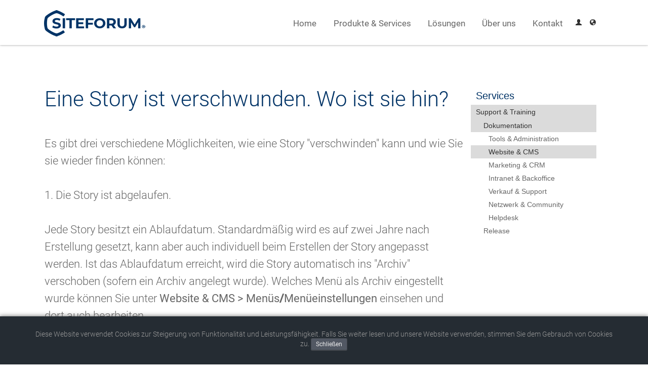

--- FILE ---
content_type: text/html;charset=UTF-8
request_url: https://www.siteforum.com/de/services/support-training/dokumentation/website-cms/eine-story-ist-verschwunden-wo-ist-sie-hin_j20cypji.html
body_size: 8955
content:
<!DOCTYPE html>
<html lang="de">
<head prefix="og: http://ogp.me/ns#">
<meta charset="UTF-8"><title>SITEFORUM ist umgezogen - SITEFORUM - Building Digital Leaders</title><meta name="author" content="SITEFORUM Group">
<meta name="description" content="Nach 15 Jahren in unserem alten Büro wurde es Zeit für einen Tapetenwechsel. Deshalb haben wir unsere Räumlichkeiten in der Walkmühlstraße in Erfurt verlassen und haben ein neues modernes Büro in der">
<meta name="generator" content="SITEFORUM, www.siteforum.com">
<meta name="keywords" content="Digitalization Platform, Implementation & Services, Managed Cloud Infrastructure, Free prototype, Corporate Websites, Customer Portals, Intranets, Information Management, Communities, Productivity Portals, Integration Platform">
<link rel="canonical" href="https://www.siteforum.com/de/services/support-training/dokumentation/website-cms/eine-story-ist-verschwunden-wo-ist-sie-hin_j20cypji.html"><meta property="og:title" content="Eine Story ist verschwunden. Wo ist sie hin?"><meta property="og:url" content="https://www.siteforum.com/de/services/support-training/dokumentation/website-cms/eine-story-ist-verschwunden-wo-ist-sie-hin_j20cypji.html"><meta property="og:locale" content="de_DE"><meta property="og:type" content="article"><meta property="article:published_time" content="2012-09-27T16:42:47+02:00"><meta property="og:description" content=""><meta property="og:site_name" content="SITEFORUM - Building Digital Leaders"><script type="application/ld+json">{"datePublished":"2012-09-27T16:42:47+02:00","@type":"Article","description":"","inLanguage":"de_DE","dateModified":"2017-04-27T14:00:57+02:00","mainEntityOfPage":{"@type":"CreativeWork","@id":"\/de\/services\/support-training\/dokumentation\/website-cms\/#1493294457294"},"@context":"https:\/\/schema.org","headline":"Eine Story ist verschwunden. Wo ist sie hin?","url":"https:\/\/www.siteforum.com\/de\/services\/support-training\/dokumentation\/website-cms\/eine-story-ist-verschwunden-wo-ist-sie-hin_j20cypji.html"}</script><script type="application/ld+json">{"itemListElement":[{"item":{"name":"Services","@id":"\/de\/services\/"},"@type":"ListItem","position":"1"},{"item":{"name":"Support & Training","@id":"\/de\/services\/support-training\/"},"@type":"ListItem","position":"2"},{"item":{"name":"Dokumentation","@id":"\/de\/services\/support-training\/dokumentation\/"},"@type":"ListItem","position":"3"},{"item":{"name":"Website & CMS","@id":"\/de\/services\/support-training\/dokumentation\/website-cms\/"},"@type":"ListItem","position":"4"},{"item":{"name":"Eine Story ist verschwunden. Wo ist sie hin?","@id":"https:\/\/www.siteforum.com\/de\/services\/support-training\/dokumentation\/website-cms\/eine-story-ist-verschwunden-wo-ist-sie-hin_j20cypji.html"},"@type":"ListItem","position":"5"}],"@type":"BreadcrumbList","@context":"https:\/\/schema.org"}</script><link rel="stylesheet" href="https://sfcom-public.s3.eu-central-2.wasabisys.com/design/bundle/mij23lwq_app.css" title="Standard"><link rel="stylesheet" href="https://sfcom-public.s3.eu-central-2.wasabisys.com/design/bundle/mij23lwq_portal.css" title="Standard"><script src="https://sfcom-public.s3.eu-central-2.wasabisys.com/design/bundle/mih8zwk8_app.js"></script><style>
.sf-main-width {max-width:100%;margin:auto;}
html {scroll-behavior:smooth;}
h1, h2, h3, .sfcom-h1{
margin-top:20px;
margin-bottom:10px;
}
h1, h2, h3, h4, h5, h6, .sfcom-h1{
    font-weight: 500;
    line-height: 1.1em;
    color: inherit;
}
h4{
font-size:1.1em;
}
b, strong {
    font-weight:400;
}
hr{
border: 0;
border-top: 1px solid #eee;
margin:16px 0;
}
.sfcom-section { padding:1em 0; font-size:1.04rem; line-height:1.6rem;}
.sfcom-section .sfcom-section {padding:0;font-size:1em;}
.sfcom-section h1, .sfcom-box-big h2, .sfcom-h1 { font-size:2.3em; font-weight:500; color:#036; }

.sfcom-section-header { z-index:2;position:relative;top:-16px;padding:20px 0 10px 0; }
@media (min-width: 1024px) {
.sfcom-section-header { position:sticky; }
.sf-nav-main-mode .sfcom-section-header { top:46px; }
}
.sfcom-section-blue, .sfcom-btn-plus, .sfcom-btn-text:hover, .sfcom-box a.sfcom-btn-text:hover { background-color:#036; color:#fff;}
.sfcom-section-blue.sfcom-form input[type="text"] { background-color:#eee; color:#333;}
.sfcom-form input::placeholder { /* Chrome, Firefox, Opera, Safari 10.1+ */
  color:#aaa;
  opacity: 1; /* Firefox */
}
/* Internet Explorer 10-11 */
.sfcom-form input:-ms-input-placeholder { color:#aaa;}
/* Microsoft Edge */
.sfcom-form input::-ms-input-placeholder { color:#aaa; }
.sfcom-form .sf-col-sm-6, .sfcom-form .sf-col-sm-12 {
padding:.5em;
}

.sfcom-section-blue a {color:#fff;}
.sfcom-section-blue h2 { font-weight:400; margin:2em 0; }
.sfcom-section-dark, .sfcom-section-dark a { background-color:#333; color:#fff; }
.sfcom-section-black, .sfcom-section-black a { background-color:#222; color:#fff; }
.sfcom-section-grey { background-color:#eee; border-bottom:1em solid #069; }

.sfcom-diamond-white {
width: 32px;
height: 32px;
background: #fff;
-webkit-transform: rotate(-45deg);
-moz-transform: rotate(-45deg);
-ms-transform: rotate(-45deg);
-o-transform: rotate(-45deg);
transform: rotate(-45deg);
-webkit-transform-origin: 0 100%;
-moz-transform-origin: 0 100%;
-ms-transform-origin: 0 100%;
-o-transform-origin: 0 100%;
transform-origin: 0 100%;
position: relative;
left: 50%;
margin-left: 0;
top: -34px;
}
.sfcom-diamond-blue {
width: 32px;
height: 32px;
background: #036;
-webkit-transform: rotate(-45deg);
-moz-transform: rotate(-45deg);
-ms-transform: rotate(-45deg);
-o-transform: rotate(-45deg);
transform: rotate(-45deg);
-webkit-transform-origin: 0 100%;
-moz-transform-origin: 0 100%;
-ms-transform-origin: 0 100%;
-o-transform-origin: 0 100%;
transform-origin: 0 100%;
position: relative;
left: 50%;
margin-left: 0;
top: -34px;
}
.sfcom-main-width, #sfsStoryAdds { max-width:1140px; margin:auto; padding:0 1em; }
.sfcom-header-img { z-index:0;height:calc(100vh - 320px);max-height:320px;min-height:255px;background-size:cover;background-position:center;margin-bottom:-90px; }
.sfcom-badge{display:inline-block;position:absolute;width:2.5rem;height:2.5rem;margin-top:-2.3rem;margin-left:-1.25rem;padding-top:.35rem;font-size:1.58rem;font-weight:400;text-align:center;border:3px solid #eee;border-radius:50%;background:#eee;color:#666}

.sfcom-box { background-color:#eee; color:#666; padding:25px; position:relative; min-height:17.5em; border-radius:3px;}
/* tmp */
.sfcom-section-blue .sfcom-box a { color:#069; } 
.sfcom-section-blue .sfcom-box a:hover { color:#036; }

.sfcom-section-blue .sfcom-box {margin:0 .5em 1em .5em;}
.sfcom-section-blue .sfcom-box h3 {font-size:1.5em; font-weight:400;}
.sfcom-box-big { padding:30px 40px; }
.sfcom-box-big .sf-intro-part {font-size:1.1em;line-height:1.55em;}
.sfcom-box-big h1, .sfcom-box-medium h2, .sfcom-h1 { margin:0 0 5px 0; color:#036; font-size:1.3em; }
.sfcom-box-medium { padding:40px; }
.sfcom-box-medium .sf-intro-part {font-size:1.1em;line-height:1.55em;min-height:5em}

@media (min-width: 1025px) {
.sfcom-header-img { max-height:500px; margin-bottom:-110px; }
.sfcom-section-blue .sfcom-box h3 { font-size: 1.7em; }
.sfcom-box { min-height:19em; }
.sfcom-box-big h1, .sfcom-box-medium h2, .sfcom-h1 { margin:0 0 12px 0; font-size:2em;}
.sfcom-box-big .sf-intro-part {font-size:1.23em;}
.sfcom-box-medium .sf-intro-part {font-size:1.23em;}
}

.sfcom-btn {display:inline-block;background-color:#069; color:#fff;font-size:1.4em;cursor:pointer;}
.sfcom-btn a {color:#fff;text-decoration:none;}
.sfcom-btn-medium .sfcom-btn-plus,.sfcom-btn-medium .sfcom-btn-text{padding:10px 16px;}
.sfcom-btn-plus,.sfcom-btn-text { display:inline-block;padding:16px 20px; }
.sfcom-btn-plus:hover, .sfcom-box a.sfcom-btn-plus:hover { background-color:#069; color:#fff;}

.sfcom-form input {display:block;width:100%;border-bottom-width:1px;}
.sfcom-form input[type="submit"] {border:0;font-size:18px;padding:.5em 1em;max-width:200px; margin:auto;}
.sfcom-form input[type="submit"]:hover {background-color:#069;}

.sfcom-showme {position:relative;}
.sfcom-showme.sfcom-ani-left{-webkit-animation:sfcomanimateleft 2s;animation:sfcomanimateleft 2s}
@keyframes sfcomanimateleft{from{left:-300px;opacity:0.3} to{left:0;opacity:1}}
.sfcom-showme.sfcom-ani-right{-webkit-animation:sfcomanimateright 1s;animation:sfcomanimateright 1s}
@keyframes sfcomanimateright{from{right:-300px;opacity:0.3} to{right:0;opacity:1}}
.sfcom-showme.sfcom-ani-bottom{-webkit-animation:sfcomanimatebottom 1s;animation:sfcomanimatebottom 1s}
@keyframes sfcomanimatebottom{from{bottom:-300px;opacity:0} to{bottom:0;opacity:1}}

#js-modal-freeprototype .sf-container, .sfcom-modal-content {background-color:#fff; padding:2em;height:calc(100vh - 130px);overflow:auto;border-radius:5px;}
.sfcom-modal-content ul {margin:1em;padding-left:1em;}
.sfcom-modal-content h2 {font-size:2em;}
.sfcom-modal-content button.sf-btn { position:absolute;right:20px;top:14px; }

.sfcom-modal-headline { font-size:2em;line-height:1.5em;font-weight:normal;padding-right:3em;display:block;}
.sfcom-master-public .sf-nav-menubar {background-color:transparent;border:0;display:inline-block; font-weight:300 }
.sfcom-master-public .sf-nav-menubar > li {border-bottom:2px solid #fff; font-weight:400 }
.sfcom-master-public .sf-nav-menubar li li {font-weight:300 }
.sfcom-master-public .sf-nav-menubar > li:hover, .sfcom19 .sf-nav-menubar > li.active {border-color:#069;}
.sfcom-master-public .sf-modal-content { max-width:980px;}

.sfcom-intro-box, .sfcom-intro-iconbox {text-align:center; background-color:#eee; min-height:20em; margin:1em;padding:2em 2em 1em 2em;border-radius:5px;}
.sfcom-intro-box { min-height:25em;}
.sf-intro-news .sfcom-intro-box { min-height:30em;}
.sfcom-intro-box h3 { line-height:1.5em; }
.sfcom-intro-box.sfcom-clickable:hover, .sfcom-intro-iconbox.sfcom-clickable:hover {color:#069;background-color:#f1f1f1;cursor:pointer;}
.sfcom-intro-iconbox-icon {position:relative; color:#003366cc}
.sfcom-intro-iconbox-icon .material-icons {font-size:72px;}
.sfcom-intro-iconbox.sfcom-clickable:hover .sfcom-intro-iconbox-icon {-webkit-animation:animatebottom2 1s;animation:animatebottom2 1s}
@keyframes animatebottom2{from{opacity:0.3} to{opacity:1}}

.sfcom-intro-slider {min-height:500px;max-width:1140px;margin:auto; padding:0 40px;}
.sfcom-intro-slider .sfcom-intro-description {font-size:1.5em;line-height:1.7em;}
.sfcom-intro-slider .mediaGallery {display:inline-block;}

.sfcom-intro-slider-item { padding:2em 0 0 0; }
.sfcom-intro-slider-screen { text-align:center; }
.sfcom-intro-slider-screen img { width:100%; max-width:500px; border-radius:5px; box-shadow:0 2px 4px 0 rgba(0,0,0,0.16),0 2px 10px 0 rgba(0,0,0,0.12); }
.sfcom-intro-slider-customer { border-top:1px solid #ccc; text-align:left; margin:1em auto; padding-top:1em;}
ul.slides li .sfcom-intro-slider-customer img { float:left; margin-right:30px; }
.sfcom-intro-slider-quote { padding-bottom:1em; }

.sfcom-form-prototype {padding:2em;}
.sfcom-form-prototype .sf-row-padding {margin-bottom:1.5em;}
.sfcom-form-prototype textarea, .sfcom-form-prototype select, .sfcom-form-prototype input[type="text"] {border:1px solid #ccc;}
.sfcom-screentable img { margin:1em 0; width:100%; max-width:320px;}
#mobile-menu { z-index:1001; display:none; position:absolute; 
-webkit-box-shadow:1px 1px 7px #666;
-moz-box-shadow:1px 1px 7px #666;
box-shadow:1px 1px 7px #666;
right:10px;
}
#mobile-menu ul { margin:0; padding:0; list-style-type:none; background-color:#069; }
#mobile-menu li li { padding-left:20px; background-color:#036; }
#mobile-menu li { display:block; border-top:1px solid #069; }
#mobile-menu a { display:block; color:#fff; line-height:40px; font-size:20px; padding:0 20px; text-decoration:none; }
.mobile-menu-trigger { z-index:1002; margin:10px; position:absolute; right:10px; }
.mobile-menu-trigger.toggled { color:#999; opacity:0.4; filter:alpha(opacity=40); }

.sfcom-hideme {position:relative;}

.material-icons {
  font-family: 'Material Icons';
  font-weight: normal;
  font-style: normal;
  font-size: 24px;  /* Preferred icon size */
  display: inline-block;
  line-height: 1;
  text-transform: none;
  letter-spacing: normal;
  word-wrap: normal;
  white-space: nowrap;
  direction: ltr;
  /* Support for all WebKit browsers. */
  -webkit-font-smoothing: antialiased;
  /* Support for Safari and Chrome. */
  text-rendering: optimizeLegibility;
  /* Support for Firefox. */
  -moz-osx-font-smoothing: grayscale;
  /* Support for IE. */
  font-feature-settings: 'liga';
}
/* Rules for sizing the icon. */
.material-icons.md-18 { font-size: 18px; }
.material-icons.md-24 { font-size: 24px; }
.material-icons.md-36 { font-size: 36px; }
.material-icons.md-48 { font-size: 48px; }
.material-icons.md-72 { font-size: 72px; }
.material-icons.md-80 { font-size: 80px; }

/* Rules for using icons as black on a light background. */
.material-icons.md-blue { color: #069; }
.material-icons.md-shade { color: #09c; text-shadow: 2px 2px #ccc;}
.material-icons.md-sf { 
background-image: url(/img/icon/flat-platform_96.png);
background-position: center bottom;
background-repeat: no-repeat;
background-size: contain;
padding: 10px 24px 32px 20px;
font-size: 48px;
color: #09c;
text-shadow: 2px 2px #ccc;
}
.material-icons.md-dark { color: rgba(0, 0, 0, 0.54); }
.material-icons.md-dark.md-inactive { color: rgba(0, 0, 0, 0.26); }

/* Rules for using icons as white on a dark background. */
.material-icons.md-light { color: rgba(255, 255, 255, 1); }
.material-icons.md-light.md-inactive { color: rgba(255, 255, 255, 0.3); }
</style><!--
    ____               _      __           ___      __       __         _   _____   ____ __
   / __ )___ _      __(_)____/ /_     ____/ (_)____/ /_     / /_  ___  (_) / ___/  / __// /
  / __  / _ \ | /| / / / ___/ __ \   / __  / / ___/ __ \   / __ \/ _ \/ /  \__ \  / /_ / / 
 / /_/ /  __/ |/ |/ / / /  / /_/ /  / /_/ / / /__/ / / /  / /_/ /  __/ /  ___/ / / __//_/  
/_____/\___/|__/|__/_/_/  /_.___/   \__,_/_/\___/_/ /_/  /_.___/\___/_/  /____/ /_/  (_)   
 
Mehr Infos auf https://www.siteforum.com/jobs
-->
<meta name="viewport" content="width=device-width, initial-scale=1, maximum-scale=2" />
<link rel="apple-touch-icon" href="https://sfcom-public.s3.eu-central-2.wasabisys.com/siteforum_shortcut-icon.png" />
<script>
var gaProperty = 'UA-263660-1';
var disableStr = 'ga-disable-' + gaProperty;
if (document.cookie.indexOf(disableStr + '=true') > -1) {window[disableStr] = true;}
function gaOptout() {
document.cookie = disableStr + '=true; expires=Thu, 31 Dec 2099 23:59:59 UTC; path=/';
window[disableStr] = true;alert('Das Tracking durch Google Analytics wurde in Ihrem Browser für diese Website deaktiviert.');}
</script> 
<script>
(function(i,s,o,g,r,a,m){i['GoogleAnalyticsObject']=r;i[r]=i[r]||function(){
(i[r].q=i[r].q||[]).push(arguments)},i[r].l=1*new Date();a=s.createElement(o),
m=s.getElementsByTagName(o)[0];a.async=1;a.src=g;m.parentNode.insertBefore(a,m)
})(window,document,'script','//www.google-analytics.com/analytics.js','ga');
ga('create', 'UA-263660-1','auto');
ga('set', 'anonymizeIp', true);
ga('send', 'pageview');
</script>
<script>(function(w,d,s,l,i){w[l]=w[l]||[];w[l].push({'gtm.start':
new Date().getTime(),event:'gtm.js'});var f=d.getElementsByTagName(s)[0],
j=d.createElement(s),dl=l!='dataLayer'?'&l='+l:'';j.async=true;j.src=
'https://www.googletagmanager.com/gtm.js?id='+i+dl;f.parentNode.insertBefore(j,f);
})(window,document,'script','dataLayer','GTM-P792BZX');</script>
<meta property="og:site_name" content="SITEFORUM - Building Digital Leaders"><meta property="og:locale" content="de_DE"><link rel="shortcut icon" type="image/x-icon" href="https://www.siteforum.com/favicon.ico"></head>
<body class="sfcom-master-public" vocab="https://schema.org/" typeof="WebPage"><noscript><iframe src="https://www.googletagmanager.com/ns.html?id=GTM-P792BZX"
height="0" width="0" style="display:none;visibility:hidden"></iframe></noscript>

<a id="top"></a>
<div class="sfcom-section sfcom-section-header sf-color-base sf-boxshadow" style=""> 	<div class="sfcom-main-width">
		<div class="sf-row-padding">
			<div class="sf-col-xs-12 sf-col-sm-3" style="padding-bottom:0">
				<a class="sf-btn mobile-menu-trigger sf-show-sm" href="#"><span class="sf-icon-align-justify"></span> </a>
				<a href="/de/"><img src="https://sfcom-public.s3.eu-central-2.wasabisys.com/img/2022/siteforum_logo_200x52.png" alt="SITEFORUM - Building Digital Leaders" title="SITEFORUM - Building Digital Leaders" /></a>
			</div>
			<div class="sf-col-xs-12 sf-col-sm-9" style="padding-bottom:0">
				<div id="mobile-menu">
					<ul class="sf-nav  "><li class="root"><a href="/de/" title="Home: Der Link zur Startseite." class="sf-menu">Home</a></li><li class="root branch"><a href="/de/produkte/" title="Produkte &amp; Services: Hier finden Sie alle Menüs." class="sf-menu">Produkte & Services</a><ul class="sf-list sf-list-links sf-list-style-01  tree"><li class="ct1"><a href="/de/produkte/digitalisierungsplattform/">Digitalisierungsplattform</a></li><li class="ct2"><a href="/de/produkte/implementierung-services/">Implementierung &amp; Services</a></li><li class="ct3"><a href="/de/produkte/managed-cloud/">Managed Cloud-Infrastruktur</a></li></ul></li><li class="root branch"><a href="/de/loesungen/" title="Lösungen: Hier finden Sie alle Menüs." class="sf-menu">Lösungen</a><ul class="sf-list sf-list-links sf-list-style-01  tree"><li class="ct1"><a href="/de/loesungen/mitarbeiterportale/">Mitarbeiterportale</a></li><li class="ct2"><a href="/de/loesungen/kundenportale/">Kundenportale</a></li><li class="ct3"><a href="/de/loesungen/mitgliederportale/">Mitgliederportale</a></li><li class="ct4"><a href="/de/loesungen/informationsmanagement/">Informationsmanagement</a></li><li class="ct5"><a href="/de/loesungen/factoringportale/">Factoringportale</a></li><li class="ct6"><a href="/de/loesungen/intranet/">Intranet</a></li><li class="ct7"><a href="/de/loesungen/communities/">Communities</a></li></ul></li><li class="root branch"><a href="/de/ueber-uns/" title="Über uns: Hier finden Sie alle Menüs." class="sf-menu">Über uns</a><ul class="sf-list sf-list-links sf-list-style-01  tree"><li class="ct1"><a href="/de/ueber-uns/news/">News</a></li><li class="ct2"><a href="/de/ueber-uns/team/">Team</a></li><li class="ct3"><a href="/de/ueber-uns/karriere/">Karriere</a></li></ul></li><li class="root"><a href="/de/kontakt/" title="Kontakt: Hier finden Sie alle Menüs." class="sf-menu">Kontakt</a></li></ul>

					<ul><li><a href="/login">Anmeldung</a>
						
					</li></ul>
				</div>
				<div class="sf-hide-sm text-right" style="padding-top:6px">
					<ul class="sf-nav sf-nav-dropdown sf-nav-menubar"><li class="root"><a href="/de/" title="Home: Der Link zur Startseite." class="sf-menu">Home</a></li><li class="root branch"><a href="/de/produkte/" title="Produkte &amp; Services: Hier finden Sie alle Menüs." class="sf-menu">Produkte & Services</a><ul class="sf-list sf-list-links sf-list-style-01 sf-boxshadow-4 tree"><li class="ct1"><a href="/de/produkte/digitalisierungsplattform/">Digitalisierungsplattform</a></li><li class="ct2"><a href="/de/produkte/implementierung-services/">Implementierung &amp; Services</a></li><li class="ct3"><a href="/de/produkte/managed-cloud/">Managed Cloud-Infrastruktur</a></li></ul></li><li class="root branch"><a href="/de/loesungen/" title="Lösungen: Hier finden Sie alle Menüs." class="sf-menu">Lösungen</a><ul class="sf-list sf-list-links sf-list-style-01 sf-boxshadow-4 tree"><li class="ct1"><a href="/de/loesungen/mitarbeiterportale/">Mitarbeiterportale</a></li><li class="ct2"><a href="/de/loesungen/kundenportale/">Kundenportale</a></li><li class="ct3"><a href="/de/loesungen/mitgliederportale/">Mitgliederportale</a></li><li class="ct4"><a href="/de/loesungen/informationsmanagement/">Informationsmanagement</a></li><li class="ct5"><a href="/de/loesungen/factoringportale/">Factoringportale</a></li><li class="ct6"><a href="/de/loesungen/intranet/">Intranet</a></li><li class="ct7"><a href="/de/loesungen/communities/">Communities</a></li></ul></li><li class="root branch"><a href="/de/ueber-uns/" title="Über uns: Hier finden Sie alle Menüs." class="sf-menu">Über uns</a><ul class="sf-list sf-list-links sf-list-style-01 sf-boxshadow-4 tree"><li class="ct1"><a href="/de/ueber-uns/news/">News</a></li><li class="ct2"><a href="/de/ueber-uns/team/">Team</a></li><li class="ct3"><a href="/de/ueber-uns/karriere/">Karriere</a></li></ul></li><li class="root"><a href="/de/kontakt/" title="Kontakt: Hier finden Sie alle Menüs." class="sf-menu">Kontakt</a></li></ul>	<ul class="sf-nav sf-nav-bar sf-btn-group right" style="z-index:2;margin-top:10px">
						<li><a class="sf-btn sf-btn-xs sf-btn-plain" href="/de/app/my/login" title="Anmeldung"><i class="sf-icon-user"></i></a></li>
						<li class="sf-dropdown-hover">
							<a class="sf-btn sf-btn-xs sf-btn-plain" href="#" title="Sprachen"><i class="sf-icon-globe"></i></a>
							<div class="sf-dropdown-content sf-display-right sf-color-base sf-boxshadow text-left">
								<!-- languageButton --><ul class="sf-list sf-list-links sf-list-style-02">
			<li><a href="/en/services/support-training/documentation/website-cms/"><img src="https://sf-cdn.s3.amazonaws.com/12.0.001/global_files/icons/flags/gb.gif" alt="English" title="English (eng | en)" /> English</a></li><li><a href="/de/services/support-training/dokumentation/website-cms/"><img src="https://sf-cdn.s3.amazonaws.com/12.0.001/global_files/icons/flags/de.gif" alt="Deutsch" title="Deutsch (ger | de)" /> Deutsch</a></li>
		</ul><!-- /languageButton -->
							</div>
						</li>
					</ul>
				</div>
			</div>
		</div>
	</div>
</div>
<div class="sf-main-width"><div class="sfcom-section sfcom-story"><div class="sfcom-main-width">
<div class="sfsStoryContainer">
	<div class="sf-row">
		<div class="sf-col-sm-9">
			<div class="sfsStoryTop">
				<h1 class="headline">Eine Story ist verschwunden. Wo ist sie hin?</h1>
			</div>
			<div class="sfsStoryContent">
				<div class="shortDesc"></div>
				Es gibt drei verschiedene Möglichkeiten, wie eine Story &quot;verschwinden&quot; kann und wie Sie sie wieder finden können:<br />
<br />
1. Die Story ist abgelaufen.<br />
<br />
Jede Story besitzt ein Ablaufdatum. Standardmäßig wird es auf zwei Jahre nach Erstellung gesetzt, kann aber auch individuell beim Erstellen der Story angepasst werden. Ist das Ablaufdatum erreicht, wird die Story automatisch ins &quot;Archiv&quot; verschoben (sofern ein Archiv angelegt wurde). Welches Menü als Archiv eingestellt wurde können Sie unter <strong>Website &amp; CMS &gt; Menüs<span style="font-weight: bold;">/</span>Menüeinstellungen</strong> einsehen und dort auch bearbeiten. <br />
<br />
2. Die Story wurde aus versehen in ein anderes Menü verschoben oder ist gar keinem Menü mehr zugehörig. <br />
<br />
In <strong>Storys &gt; Bearbeiten</strong> haben Sie diverse Möglichkeiten, die Story wieder zu finden. Wählen Sie über die Auswahlliste <strong>Auswahl</strong> die verschiedenen Optionen, z. B. &quot;Storys eines bestimmten Editors auswählen&quot; wenn Sie den Verfasser der Story kennen oder &quot;Storys auswählen, die keinem Menü angehören&quot; wenn Sie die Story in den regulären Menüs nicht finden. <br />
<br />
Sie können die Story auch durch <strong>Globales Suchen &amp; Ersetzen</strong> unterhalb von <strong>Storys</strong> ausfindig machen. <br />
<br />
3. Die Story wurde überschrieben weil in zwei Browserfenstern gearbeitet wurde. <br />
<br />
Grundsätzlich sollten Sie nie in zwei Browserfenstern arbeiten, da jeweils nur ein Fenster aktiv ist und somit die Inhalte des anderen Fensters überschrieben werden können. Über die Versionsverwaltung in den Storys können Sie aber zur ursprünglichen Version zurückkehren.<br />
			</div>
		</div>
		<div class="sf-col-sm-3" style="padding-top:3em">
   
   <!-- subMenuRows -->
 <h4 class="submenusHeadline">Services</h4>
<div class="sfsMenuRows"><ul><li class="level1"><a href="/de/services/support-training/" class="active-a activeli-3-2-1">Support &amp; Training</a></li><li class="level2"><a class="active-a activeli-3-2-1" href="/de/services/support-training/dokumentation/">Dokumentation</a></li><li class="level3"><a href="/de/services/support-training/dokumentation/tools-administration/">Tools &amp; Administration</a></li><li class="level3"><a class="active-a activeli-3-2-1" href="/de/services/support-training/dokumentation/website-cms/">Website &amp; CMS</a></li><li class="level3"><a href="/de/services/support-training/dokumentation/marketing-crm/">Marketing &amp; CRM</a></li><li class="level3"><a href="/de/services/support-training/dokumentation/intranet-backoffice/">Intranet &amp; Backoffice</a></li><li class="level3"><a href="/de/services/support-training/dokumentation/verkauf-support/">Verkauf &amp; Support</a></li><li class="level3"><a href="/de/services/support-training/dokumentation/netzwerk-community/">Netzwerk &amp; Community</a></li><li class="level3"><a href="/de/services/support-training/dokumentation/helpdesk/">Helpdesk</a></li><li class="level2"><a href="/de/services/support-training/release/">Release</a></li></ul></div>
 <!-- /subMenuRows --></div>
	</div>
</div>
</div></div>



</div>





<div class="sfcom-footer">
	
    <div class="sfcom-section sfcom-section-dark">
		<div class="sfcom-main-width">
			<div class="sf-row-padding">
			<div class="sf-col-sm-3"><h3>Kontakt</h3>
					<address>
						<b>SITEFORUM GmbH</b><br />Straße des Friedens 15a<br />99094 Erfurt<br />
						<strong>Telefon:</strong> +49 361 6661 5810<br />
						<strong>E-Mail:</strong> <a href="mailto:info@siteforum.com" rel="nofollow">info@siteforum.com</a>
					</address><br />
					<a href="/de/kontakt/" class="sf-btn">Kontakt</a>
				</div>
				<div class="sf-col-sm-3"><br /><br /><br />
					<img src="https://sfcom-public.s3.eu-central-2.wasabisys.com/logo_images/layout/footer-map-bg.jpg" alt="SITEFORUM World" width="200" />
				</div>
				<div class="sf-col-sm-6"><h3>News</h3>
					<div class="sfsNewsFlash"><ul class="sf-list"><li class="sf-block"><a href="/de/ueber-uns/news/digitalisierung-der-mitglieder-services-bei-der-landesapothekerkammer-baden-wuerttemberg_mhypv074.html" class="sf-block text-overflow" title="Digitalisierung der Mitglieder-Services bei der Landesapothekerkammer Baden-Württemberg">Digitalisierung der Mitglieder-Services bei der Landesapothekerkammer Baden-Württemberg</a></li><li class="sf-block"><a href="/de/ueber-uns/news/teilnehmer-management-fuer-mehr-als-10-000-laeufer-beim-run-thueringer-unternehmenslauf_lwyyiu06.html" class="sf-block text-overflow" title="Teilnehmer-Management für mehr als 10.000 Läufer beim &quot;RUN Thüringer Unternehmenslauf&quot;">Teilnehmer-Management für mehr als 10.000 Läufer beim &quot;RUN Thüringer Unternehmenslauf&quot;</a></li><li class="sf-block"><a href="/de/ueber-uns/news/siteforum-im-podcast-mittelstaendisch_lvkxkk9e.html" class="sf-block text-overflow" title="SITEFORUM im Podcast &quot;MITTELSTÄNDISCH&quot;">SITEFORUM im Podcast &quot;MITTELSTÄNDISCH&quot;</a></li><li class="sf-block"><a href="/de/ueber-uns/news/wie-entwickelt-man-als-unternehmen-die-richtige-digitalisierungs-strategie_lrruhg5q.html" class="sf-block text-overflow" title="Wie entwickelt man als Unternehmen die richtige Digitalisierungs-Strategie?">Wie entwickelt man als Unternehmen die richtige Digitalisierungs-Strategie?</a></li><li class="sf-block"><a href="/de/ueber-uns/news/siteforum-ist-umgezogen_lmytpc3i.html" class="sf-block text-overflow" title="SITEFORUM ist umgezogen">SITEFORUM ist umgezogen</a></li></ul></div>
					
				</div>
			</div>
			<hr style="border-top-color:#ccc" />
			<!-- bottomMenus --><div id="sfsBottomMenus"><ul><li><a href="/de/produkte/">Produkte & Services</a> <ul class="tree"><li class="ct1"><a href="/de/produkte/digitalisierungsplattform/">Digitalisierungsplattform</a></li><li class="ct2"><a href="/de/produkte/implementierung-services/">Implementierung &amp; Services</a></li><li class="ct3"><a href="/de/produkte/managed-cloud/">Managed Cloud-Infrastruktur</a></li></ul></li><li><a href="/de/loesungen/">Lösungen</a> <ul class="tree"><li class="ct1"><a href="/de/loesungen/mitarbeiterportale/">Mitarbeiterportale</a></li><li class="ct2"><a href="/de/loesungen/kundenportale/">Kundenportale</a></li><li class="ct3"><a href="/de/loesungen/mitgliederportale/">Mitgliederportale</a></li><li class="ct4"><a href="/de/loesungen/informationsmanagement/">Informationsmanagement</a></li><li class="ct5"><a href="/de/loesungen/factoringportale/">Factoringportale</a></li><li class="ct6"><a href="/de/loesungen/intranet/">Intranet</a></li><li class="ct7"><a href="/de/loesungen/communities/">Communities</a></li></ul></li><li><a href="/de/ueber-uns/">Über uns</a> <ul class="tree"><li class="ct1"><a href="/de/ueber-uns/news/">News</a></li><li class="ct2"><a href="/de/ueber-uns/team/">Team</a></li><li class="ct3"><a href="/de/ueber-uns/karriere/">Karriere</a></li></ul></li></ul><div class="clear"></div></div><!-- /bottomMenus -->
	    </div>
	</div>
	<div class="sfcom-section sfcom-section-black">
		<div class="sfcom-main-width">
		    <div class="sf-row-padding">
		    	<div class="sf-col-sm-4">Diese Website wurde mit SITEFORUM erstellt.</div>
		    	<div class="sf-col-sm-8 text-right">
		    		<!-- applications -->&copy; 2025 by SITEFORUM GmbH<span> | </span><a href="/de/impressum/">Impressum</a><span> | </span><a href="/de/agb/">AGB</a><span> | </span><a href="/de/datenschutz/">Datenschutz</a><!-- /applications -->
			    				    			    	</div>
	    	</div>
	    </div>
    </div>
</div>
<script>
$(document).ready(function() {
	function sfShowMe(){
		$('.sfcom-hideme').each( function(i){
			item = $(this);           
			var itemTop = $(this).offset().top + 150;
			var windowBottom = $(window).scrollTop() + $(window).height();
			if( windowBottom > itemTop ){
				item.addClass('sfcom-showme');
				item.removeClass('sfcom-hideme');
			}
		}); 
	};
	sfShowMe();
	$(window).scroll( function(){ sfShowMe(); });
	$.sfs.toggle.init({"toggleClass":"toggled","selector":".mobile-menu-trigger","target":"#mobile-menu","animation":"slide"});
});
</script>
<div id="js-policy-eucookie" class="text-center sf-ani-bottom sf-theme-dark sf-block" style="position:fixed;bottom:0;left:0;padding:1em 5em;box-shadow:0 1px 9px 1px #666;z-index:1000">
	<p>Diese Website verwendet Cookies zur Steigerung von Funktionalität und Leistungsfähigkeit.
Falls Sie weiter lesen und unsere Website verwenden, stimmen Sie dem Gebrauch von Cookies zu. <a href="#" id="js-policy-eucookie-close" class="sf-btn sf-btn-sm sf-btn-neutral" title="Schließen">Schließen</a></p>
	<div class="sf-show-xs">&nbsp;</div> </div>
<script>
$('#js-policy-eucookie-close').click(function () {
	$('#js-policy-eucookie').animate({
		bottom: "-200px"
	}, 1000, 'linear', function() {
		$('#js-policy-eucookie').remove();
		$.ajax({
			url: "/de?t=/user/controller/policy_eucookie",
			data: "sf-policy-eucookie-close=1",
			global: false,
			type: "POST"
		})
	});
	return false;
});		
</script>


<script async src="https://sfcom-public.s3.eu-central-2.wasabisys.com/design/bundle/master_script.js"></script>

<!-- ============================================================
SITEFORUM GmbH * https://www.siteforum.com * info@siteforum.com
Codelager.v: 14.0.005 Release Candidate 1
Release Date: 25.11.2025, 15:07:32
Product.v: 32000
Platform.v: 99.0.000
i, parent: 1064938378737, 04MYSQL
============================================================= -->
</body></html>

--- FILE ---
content_type: text/css
request_url: https://sfcom-public.s3.eu-central-2.wasabisys.com/design/bundle/mij23lwq_app.css
body_size: 169644
content:
@charset "UTF-8";*{-webkit-box-sizing:border-box;-moz-box-sizing:border-box;box-sizing:border-box}html{font-family:sans-serif;line-height:1.15;-ms-text-size-adjust:100%;-webkit-text-size-adjust:100%}body,form{margin:0;padding:0}article,aside,footer,header,nav,section{display:block}h1{font-size:2em;margin:1em 0}figcaption,figure,main{display:block}figure{margin:1em 40px}hr{box-sizing:content-box;height:0;overflow:visible}pre{font-family:monospace,monospace;font-size:1em}a{background-color:transparent;-webkit-text-decoration-skip:objects}a:active,a:hover{outline-width:0}abbr[title]{border-bottom:none;text-decoration:underline;text-decoration:underline dotted}b,strong{font-weight:inherit;font-weight:bold}code,kbd,samp{font-family:monospace,monospace;font-size:1em}dfn{font-style:italic}mark{background-color:#ff0;color:#000}sub,sup{font-size:75%;line-height:0;position:relative;vertical-align:baseline}sub{bottom:-0.25em}sup{top:-0.5em}audio,video{display:inline-block}audio:not([controls]){display:none;height:0}img{border-style:none}svg:not(:root){overflow:hidden}button,input,optgroup,select,textarea{font-family:sans-serif;font-size:100%;line-height:1.15;margin:0}button,input{overflow:visible}button,select{text-transform:none}button,html [type="button"],[type="reset"],[type="submit"]{-webkit-appearance:button}button::-moz-focus-inner,[type="button"]::-moz-focus-inner,[type="reset"]::-moz-focus-inner,[type="submit"]::-moz-focus-inner{border-style:none;padding:0}button:-moz-focusring,[type="button"]:-moz-focusring,[type="reset"]:-moz-focusring,[type="submit"]:-moz-focusring{outline:1px dotted ButtonText}fieldset{border:1px solid silver;margin:0 2px;padding:.35em .625em .75em}legend{color:inherit;display:table;max-width:100%;padding:0;white-space:normal}progress{display:inline-block;vertical-align:baseline}textarea{overflow:auto}[type="checkbox"],[type="radio"]{padding:0}[type="number"]::-webkit-inner-spin-button,[type="number"]::-webkit-outer-spin-button{height:auto}[type="search"]{-webkit-appearance:textfield;outline-offset:-2px}[type="search"]::-webkit-search-cancel-button,[type="search"]::-webkit-search-decoration{-webkit-appearance:none}::-webkit-file-upload-button{-webkit-appearance:button;font:inherit}details,menu{display:block}summary{display:list-item}canvas{display:inline-block}template,[hidden]{display:none}.ui-helper-hidden{display:none}.ui-helper-hidden-accessible{border:0;clip:rect(0 0 0 0);height:1px;margin:-1px;overflow:hidden;padding:0;position:absolute;width:1px}.ui-helper-reset{margin:0;padding:0;border:0;outline:0;line-height:1.3;text-decoration:none;font-size:100%;list-style:none}.ui-helper-clearfix:before,.ui-helper-clearfix:after{content:"";display:table;border-collapse:collapse}.ui-helper-clearfix:after{clear:both}.ui-helper-clearfix{min-height:0}.ui-helper-zfix{width:100%;height:100%;top:0;left:0;position:absolute;opacity:0;filter:Alpha(Opacity=0)}.ui-front{z-index:100}.ui-state-disabled{cursor:default!important}.ui-icon{display:block;text-indent:-99999px;overflow:hidden;background-repeat:no-repeat}.ui-widget-overlay{position:fixed;top:0;left:0;width:100%;height:100%}.ui-draggable-handle{-ms-touch-action:none;touch-action:none}.ui-resizable{position:relative}.ui-resizable-handle{position:absolute;font-size:0.1px;display:block;-ms-touch-action:none;touch-action:none}.ui-resizable-disabled .ui-resizable-handle,.ui-resizable-autohide .ui-resizable-handle{display:none}.ui-resizable-n{cursor:n-resize;height:7px;width:100%;top:-5px;left:0}.ui-resizable-s{cursor:s-resize;height:7px;width:100%;bottom:-5px;left:0}.ui-resizable-e{cursor:e-resize;width:7px;right:-5px;top:0;height:100%}.ui-resizable-w{cursor:w-resize;width:7px;left:-5px;top:0;height:100%}.ui-resizable-se{cursor:se-resize;width:12px;height:12px;right:1px;bottom:1px}.ui-resizable-sw{cursor:sw-resize;width:9px;height:9px;left:-5px;bottom:-5px}.ui-resizable-nw{cursor:nw-resize;width:9px;height:9px;left:-5px;top:-5px}.ui-resizable-ne{cursor:ne-resize;width:9px;height:9px;right:-5px;top:-5px}.ui-selectable{-ms-touch-action:none;touch-action:none}.ui-selectable-helper{position:absolute;z-index:100;border:1px dotted black}.ui-sortable-handle{-ms-touch-action:none;touch-action:none}.ui-accordion .ui-accordion-header{display:block;cursor:pointer;position:relative;margin:2px 0 0 0;padding:.5em .5em .5em .7em;min-height:0;font-size:100%}.ui-accordion .ui-accordion-icons{padding-left:2.2em}.ui-accordion .ui-accordion-icons .ui-accordion-icons{padding-left:2.2em}.ui-accordion .ui-accordion-header .ui-accordion-header-icon{position:absolute;left:.5em;top:50%;margin-top:-8px}.ui-accordion .ui-accordion-content{padding:1em 2.2em;border-top:0;overflow:auto}.ui-autocomplete{position:absolute;top:0;left:0;cursor:default}.ui-button{display:inline-block;position:relative;padding:0;line-height:normal;margin-right:.1em;cursor:pointer;vertical-align:middle;text-align:center;overflow:visible}.ui-button,.ui-button:link,.ui-button:visited,.ui-button:hover,.ui-button:active{text-decoration:none}.ui-button-icon-only{width:2.2em}button.ui-button-icon-only{width:2.4em}.ui-button-icons-only{width:3.4em}button.ui-button-icons-only{width:3.7em}.ui-button .ui-button-text{display:block;line-height:normal}.ui-button-text-only .ui-button-text{padding:.4em 1em}.ui-button-icon-only .ui-button-text,.ui-button-icons-only .ui-button-text{padding:.4em;text-indent:-9999999px}.ui-button-text-icon-primary .ui-button-text,.ui-button-text-icons .ui-button-text{padding:.4em 1em .4em 2.1em}.ui-button-text-icon-secondary .ui-button-text,.ui-button-text-icons .ui-button-text{padding:.4em 2.1em .4em 1em}.ui-button-text-icons .ui-button-text{padding-left:2.1em;padding-right:2.1em}input.ui-button{padding:.4em 1em}.ui-button-icon-only .ui-icon,.ui-button-text-icon-primary .ui-icon,.ui-button-text-icon-secondary .ui-icon,.ui-button-text-icons .ui-icon,.ui-button-icons-only .ui-icon{position:absolute;top:50%;margin-top:-8px}.ui-button-icon-only .ui-icon{left:50%;margin-left:-8px}.ui-button-text-icon-primary .ui-button-icon-primary,.ui-button-text-icons .ui-button-icon-primary,.ui-button-icons-only .ui-button-icon-primary{left:.5em}.ui-button-text-icon-secondary .ui-button-icon-secondary,.ui-button-text-icons .ui-button-icon-secondary,.ui-button-icons-only .ui-button-icon-secondary{right:.5em}.ui-buttonset{margin-right:7px}.ui-buttonset .ui-button{margin-left:0;margin-right:-.3em}input.ui-button::-moz-focus-inner,button.ui-button::-moz-focus-inner{border:0;padding:0}.ui-datepicker{width:17em;padding:.2em .2em 0;display:none}.ui-datepicker .ui-datepicker-header{position:relative;padding:.2em 0}.ui-datepicker .ui-datepicker-prev,.ui-datepicker .ui-datepicker-next{position:absolute;top:2px;width:1.8em;height:1.8em}.ui-datepicker .ui-datepicker-prev-hover,.ui-datepicker .ui-datepicker-next-hover{top:1px}.ui-datepicker .ui-datepicker-prev{left:2px}.ui-datepicker .ui-datepicker-next{right:2px}.ui-datepicker .ui-datepicker-prev-hover{left:1px}.ui-datepicker .ui-datepicker-next-hover{right:1px}.ui-datepicker .ui-datepicker-prev span,.ui-datepicker .ui-datepicker-next span{display:block;position:absolute;left:50%;margin-left:-8px;top:50%;margin-top:-8px}.ui-datepicker .ui-datepicker-title{margin:0 2.3em;line-height:1.8em;text-align:center}.ui-datepicker .ui-datepicker-title select{font-size:1em;margin:1px 0}.ui-datepicker select.ui-datepicker-month,.ui-datepicker select.ui-datepicker-year{width:49%}.ui-datepicker table{width:100%;font-size:.9em;border-collapse:collapse;margin:0 0 .4em}.ui-datepicker th{padding:.7em .3em;text-align:center;font-weight:bold;border:0}.ui-datepicker td{border:0;padding:1px}.ui-datepicker td span,.ui-datepicker td a{display:block;padding:.2em;text-align:right;text-decoration:none}.ui-datepicker .ui-datepicker-buttonpane{background-image:none;margin:.7em 0 0 0;padding:0 .2em;border-left:0;border-right:0;border-bottom:0}.ui-datepicker .ui-datepicker-buttonpane button{float:right;margin:.5em .2em .4em;cursor:pointer;padding:.2em .6em .3em .6em;width:auto;overflow:visible}.ui-datepicker .ui-datepicker-buttonpane button.ui-datepicker-current{float:left}.ui-datepicker.ui-datepicker-multi{width:auto}.ui-datepicker-multi .ui-datepicker-group{float:left}.ui-datepicker-multi .ui-datepicker-group table{width:95%;margin:0 auto .4em}.ui-datepicker-multi-2 .ui-datepicker-group{width:50%}.ui-datepicker-multi-3 .ui-datepicker-group{width:33.3%}.ui-datepicker-multi-4 .ui-datepicker-group{width:25%}.ui-datepicker-multi .ui-datepicker-group-last .ui-datepicker-header,.ui-datepicker-multi .ui-datepicker-group-middle .ui-datepicker-header{border-left-width:0}.ui-datepicker-multi .ui-datepicker-buttonpane{clear:left}.ui-datepicker-row-break{clear:both;width:100%;font-size:0}.ui-datepicker-rtl{direction:rtl}.ui-datepicker-rtl .ui-datepicker-prev{right:2px;left:auto}.ui-datepicker-rtl .ui-datepicker-next{left:2px;right:auto}.ui-datepicker-rtl .ui-datepicker-prev:hover{right:1px;left:auto}.ui-datepicker-rtl .ui-datepicker-next:hover{left:1px;right:auto}.ui-datepicker-rtl .ui-datepicker-buttonpane{clear:right}.ui-datepicker-rtl .ui-datepicker-buttonpane button{float:left}.ui-datepicker-rtl .ui-datepicker-buttonpane button.ui-datepicker-current,.ui-datepicker-rtl .ui-datepicker-group{float:right}.ui-datepicker-rtl .ui-datepicker-group-last .ui-datepicker-header,.ui-datepicker-rtl .ui-datepicker-group-middle .ui-datepicker-header{border-right-width:0;border-left-width:1px}.ui-dialog{overflow:hidden;position:absolute;top:0;left:0;padding:.2em;outline:0}.ui-dialog .ui-dialog-titlebar{padding:.4em 1em;position:relative}.ui-dialog .ui-dialog-title{float:left;margin:.1em 0;white-space:nowrap;width:90%;overflow:hidden;text-overflow:ellipsis}.ui-dialog .ui-dialog-titlebar-close{position:absolute;right:.3em;top:50%;width:20px;margin:-10px 0 0 0;padding:1px;height:20px}.ui-dialog .ui-dialog-content{position:relative;border:0;padding:.5em 1em;background:none;overflow:auto}.ui-dialog .ui-dialog-buttonpane{text-align:left;border-width:1px 0 0 0;background-image:none;margin-top:.5em;padding:.3em 1em .5em .4em}.ui-dialog .ui-dialog-buttonpane .ui-dialog-buttonset{float:right}.ui-dialog .ui-dialog-buttonpane button{margin:.5em .4em .5em 0;cursor:pointer}.ui-dialog .ui-resizable-se{width:12px;height:12px;right:-5px;bottom:-5px;background-position:16px 16px}.ui-draggable .ui-dialog-titlebar{cursor:move}.ui-menu{list-style:none;padding:0;margin:0;display:block;outline:none}.ui-menu .ui-menu{position:absolute}.ui-menu .ui-menu-item{position:relative;margin:0;padding:3px 1em 3px .4em;cursor:pointer;min-height:0;list-style-image:url("[data-uri]")}.ui-menu .ui-menu-divider{margin:5px 0;height:0;font-size:0;line-height:0;border-width:1px 0 0 0}.ui-menu .ui-state-focus,.ui-menu .ui-state-active{margin:-1px}.ui-menu-icons{position:relative}.ui-menu-icons .ui-menu-item{padding-left:2em}.ui-menu .ui-icon{position:absolute;top:0;bottom:0;left:.2em;margin:auto 0}.ui-menu .ui-menu-icon{left:auto;right:0}.ui-progressbar{height:2em;text-align:left;overflow:hidden}.ui-progressbar .ui-progressbar-value{margin:-1px;height:100%}.ui-progressbar .ui-progressbar-overlay{background:url("https://sf-cdn.s3.amazonaws.com/12.0.001/global_files/javascript/jquery/plugins/ui/images/animated-overlay.gif");height:100%;filter:alpha(opacity=25);opacity:0.25}.ui-progressbar-indeterminate .ui-progressbar-value{background-image:none}.ui-selectmenu-menu{padding:0;margin:0;position:absolute;top:0;left:0;display:none}.ui-selectmenu-menu .ui-menu{overflow:auto;overflow-x:hidden;padding-bottom:1px}.ui-selectmenu-menu .ui-menu .ui-selectmenu-optgroup{font-size:1em;font-weight:bold;line-height:1.5;padding:2px 0.4em;margin:0.5em 0 0 0;height:auto;border:0}.ui-selectmenu-open{display:block}.ui-selectmenu-button{display:inline-block;overflow:hidden;position:relative;text-decoration:none;cursor:pointer}.ui-selectmenu-button span.ui-icon{right:0.5em;left:auto;margin-top:-8px;position:absolute;top:50%}.ui-selectmenu-button span.ui-selectmenu-text{text-align:left;padding:0.4em 2.1em 0.4em 1em;display:block;line-height:1.4;overflow:hidden;text-overflow:ellipsis;white-space:nowrap}.ui-slider{position:relative;text-align:left}.ui-slider .ui-slider-handle{position:absolute;z-index:2;width:1.2em;height:1.2em;cursor:default;-ms-touch-action:none;touch-action:none}.ui-slider .ui-slider-range{position:absolute;z-index:1;font-size:.7em;display:block;border:0;background-position:0 0}.ui-slider.ui-state-disabled .ui-slider-handle,.ui-slider.ui-state-disabled .ui-slider-range{filter:inherit}.ui-slider-horizontal{height:.8em}.ui-slider-horizontal .ui-slider-handle{top:-.3em;margin-left:-.6em}.ui-slider-horizontal .ui-slider-range{top:0;height:100%}.ui-slider-horizontal .ui-slider-range-min{left:0}.ui-slider-horizontal .ui-slider-range-max{right:0}.ui-slider-vertical{width:.8em;height:100px}.ui-slider-vertical .ui-slider-handle{left:-.3em;margin-left:0;margin-bottom:-.6em}.ui-slider-vertical .ui-slider-range{left:0;width:100%}.ui-slider-vertical .ui-slider-range-min{bottom:0}.ui-slider-vertical .ui-slider-range-max{top:0}.ui-spinner{position:relative;display:inline-block;overflow:hidden;padding:0;vertical-align:middle}.ui-spinner-input{border:none;background:none;color:inherit;padding:0;margin:.2em 0;vertical-align:middle;margin-left:.4em;margin-right:22px}.ui-spinner-button{width:16px;height:50%;font-size:.5em;padding:0;margin:0;text-align:center;position:absolute;cursor:default;display:block;overflow:hidden;right:0}.ui-spinner a.ui-spinner-button{border-top:none;border-bottom:none;border-right:none}.ui-spinner .ui-icon{position:absolute;margin-top:-8px;top:50%;left:0}.ui-spinner-up{top:0}.ui-spinner-down{bottom:0}.ui-spinner .ui-icon-triangle-1-s{background-position:-65px -16px}.ui-tabs{position:relative;padding:.2em}.ui-tabs .ui-tabs-nav{margin:0;padding:.2em .2em 0}.ui-tabs .ui-tabs-nav li{list-style:none;float:left;position:relative;top:0;margin:1px .2em 0 0;border-bottom-width:0;padding:0;white-space:nowrap}.ui-tabs .ui-tabs-nav .ui-tabs-anchor{float:left;padding:.5em 1em;text-decoration:none}.ui-tabs .ui-tabs-nav li.ui-tabs-active{margin-bottom:-1px;padding-bottom:1px}.ui-tabs .ui-tabs-nav li.ui-tabs-active .ui-tabs-anchor,.ui-tabs .ui-tabs-nav li.ui-state-disabled .ui-tabs-anchor,.ui-tabs .ui-tabs-nav li.ui-tabs-loading .ui-tabs-anchor{cursor:text}.ui-tabs-collapsible .ui-tabs-nav li.ui-tabs-active .ui-tabs-anchor{cursor:pointer}.ui-tabs .ui-tabs-panel{display:block;border-width:0;padding:1em 1.4em;background:none}.ui-tooltip{padding:8px;position:absolute;z-index:9999;max-width:300px;-webkit-box-shadow:0 0 5px #aaa;box-shadow:0 0 5px #aaa}body .ui-tooltip{border-width:2px}.ui-widget{font-family:Verdana,Arial,sans-serif;font-size:1.1em}.ui-widget .ui-widget{font-size:1em}.ui-widget input,.ui-widget select,.ui-widget textarea,.ui-widget button{font-family:Verdana,Arial,sans-serif;font-size:1em}.ui-widget-content{border:1px solid #aaa;background:#fff url("https://sf-cdn.s3.amazonaws.com/12.0.001/global_files/javascript/jquery/plugins/ui/images/ui-bg_flat_75_ffffff_40x100.png") 50% 50% repeat-x;color:#222}.ui-widget-content a{color:#222}.ui-widget-header{border:1px solid #aaa;background:#ccc url("https://sf-cdn.s3.amazonaws.com/12.0.001/global_files/javascript/jquery/plugins/ui/images/ui-bg_highlight-soft_75_cccccc_1x100.png") 50% 50% repeat-x;color:#222;font-weight:bold}.ui-widget-header a{color:#222}.ui-state-default,.ui-widget-content .ui-state-default,.ui-widget-header .ui-state-default{border:1px solid #d3d3d3;background:#e6e6e6 url("https://sf-cdn.s3.amazonaws.com/12.0.001/global_files/javascript/jquery/plugins/ui/images/ui-bg_glass_75_e6e6e6_1x400.png") 50% 50% repeat-x;font-weight:normal;color:#555}.ui-state-default a,.ui-state-default a:link,.ui-state-default a:visited{color:#555;text-decoration:none}.ui-state-hover,.ui-widget-content .ui-state-hover,.ui-widget-header .ui-state-hover,.ui-state-focus,.ui-widget-content .ui-state-focus,.ui-widget-header .ui-state-focus{border:1px solid #999;background:#dadada url("https://sf-cdn.s3.amazonaws.com/12.0.001/global_files/javascript/jquery/plugins/ui/images/ui-bg_glass_75_dadada_1x400.png") 50% 50% repeat-x;font-weight:normal;color:#212121}.ui-state-hover a,.ui-state-hover a:hover,.ui-state-hover a:link,.ui-state-hover a:visited,.ui-state-focus a,.ui-state-focus a:hover,.ui-state-focus a:link,.ui-state-focus a:visited{color:#212121;text-decoration:none}.ui-state-active,.ui-widget-content .ui-state-active,.ui-widget-header .ui-state-active{border:1px solid #aaa;background:#fff url("https://sf-cdn.s3.amazonaws.com/12.0.001/global_files/javascript/jquery/plugins/ui/images/ui-bg_glass_65_ffffff_1x400.png") 50% 50% repeat-x;font-weight:normal;color:#212121}.ui-state-active a,.ui-state-active a:link,.ui-state-active a:visited{color:#212121;text-decoration:none}.ui-state-highlight,.ui-widget-content .ui-state-highlight,.ui-widget-header .ui-state-highlight{border:1px solid #fcefa1;background:#fbf9ee url("https://sf-cdn.s3.amazonaws.com/12.0.001/global_files/javascript/jquery/plugins/ui/images/ui-bg_glass_55_fbf9ee_1x400.png") 50% 50% repeat-x;color:#363636}.ui-state-highlight a,.ui-widget-content .ui-state-highlight a,.ui-widget-header .ui-state-highlight a{color:#363636}.ui-state-error,.ui-widget-content .ui-state-error,.ui-widget-header .ui-state-error{border:1px solid #cd0a0a;background:#fef1ec url("https://sf-cdn.s3.amazonaws.com/12.0.001/global_files/javascript/jquery/plugins/ui/images/ui-bg_glass_95_fef1ec_1x400.png") 50% 50% repeat-x;color:#cd0a0a}.ui-state-error a,.ui-widget-content .ui-state-error a,.ui-widget-header .ui-state-error a{color:#cd0a0a}.ui-state-error-text,.ui-widget-content .ui-state-error-text,.ui-widget-header .ui-state-error-text{color:#cd0a0a}.ui-priority-primary,.ui-widget-content .ui-priority-primary,.ui-widget-header .ui-priority-primary{font-weight:bold}.ui-priority-secondary,.ui-widget-content .ui-priority-secondary,.ui-widget-header .ui-priority-secondary{opacity:.7;filter:Alpha(Opacity=70);font-weight:normal}.ui-state-disabled,.ui-widget-content .ui-state-disabled,.ui-widget-header .ui-state-disabled{opacity:.35;filter:Alpha(Opacity=35);background-image:none}.ui-state-disabled .ui-icon{filter:Alpha(Opacity=35)}.ui-icon{width:16px;height:16px}.ui-icon,.ui-widget-content .ui-icon{background-image:url("https://sf-cdn.s3.amazonaws.com/12.0.001/global_files/javascript/jquery/plugins/ui/images/ui-icons_222222_256x240.png")}.ui-widget-header .ui-icon{background-image:url("https://sf-cdn.s3.amazonaws.com/12.0.001/global_files/javascript/jquery/plugins/ui/images/ui-icons_222222_256x240.png")}.ui-state-default .ui-icon{background-image:url("https://sf-cdn.s3.amazonaws.com/12.0.001/global_files/javascript/jquery/plugins/ui/images/ui-icons_888888_256x240.png")}.ui-state-hover .ui-icon,.ui-state-focus .ui-icon{background-image:url("https://sf-cdn.s3.amazonaws.com/12.0.001/global_files/javascript/jquery/plugins/ui/images/ui-icons_454545_256x240.png")}.ui-state-active .ui-icon{background-image:url("https://sf-cdn.s3.amazonaws.com/12.0.001/global_files/javascript/jquery/plugins/ui/images/ui-icons_454545_256x240.png")}.ui-state-highlight .ui-icon{background-image:url("https://sf-cdn.s3.amazonaws.com/12.0.001/global_files/javascript/jquery/plugins/ui/images/ui-icons_2e83ff_256x240.png")}.ui-state-error .ui-icon,.ui-state-error-text .ui-icon{background-image:url("https://sf-cdn.s3.amazonaws.com/12.0.001/global_files/javascript/jquery/plugins/ui/images/ui-icons_cd0a0a_256x240.png")}.ui-icon-blank{background-position:16px 16px}.ui-icon-carat-1-n{background-position:0 0}.ui-icon-carat-1-ne{background-position:-16px 0}.ui-icon-carat-1-e{background-position:-32px 0}.ui-icon-carat-1-se{background-position:-48px 0}.ui-icon-carat-1-s{background-position:-64px 0}.ui-icon-carat-1-sw{background-position:-80px 0}.ui-icon-carat-1-w{background-position:-96px 0}.ui-icon-carat-1-nw{background-position:-112px 0}.ui-icon-carat-2-n-s{background-position:-128px 0}.ui-icon-carat-2-e-w{background-position:-144px 0}.ui-icon-triangle-1-n{background-position:0 -16px}.ui-icon-triangle-1-ne{background-position:-16px -16px}.ui-icon-triangle-1-e{background-position:-32px -16px}.ui-icon-triangle-1-se{background-position:-48px -16px}.ui-icon-triangle-1-s{background-position:-64px -16px}.ui-icon-triangle-1-sw{background-position:-80px -16px}.ui-icon-triangle-1-w{background-position:-96px -16px}.ui-icon-triangle-1-nw{background-position:-112px -16px}.ui-icon-triangle-2-n-s{background-position:-128px -16px}.ui-icon-triangle-2-e-w{background-position:-144px -16px}.ui-icon-arrow-1-n{background-position:0 -32px}.ui-icon-arrow-1-ne{background-position:-16px -32px}.ui-icon-arrow-1-e{background-position:-32px -32px}.ui-icon-arrow-1-se{background-position:-48px -32px}.ui-icon-arrow-1-s{background-position:-64px -32px}.ui-icon-arrow-1-sw{background-position:-80px -32px}.ui-icon-arrow-1-w{background-position:-96px -32px}.ui-icon-arrow-1-nw{background-position:-112px -32px}.ui-icon-arrow-2-n-s{background-position:-128px -32px}.ui-icon-arrow-2-ne-sw{background-position:-144px -32px}.ui-icon-arrow-2-e-w{background-position:-160px -32px}.ui-icon-arrow-2-se-nw{background-position:-176px -32px}.ui-icon-arrowstop-1-n{background-position:-192px -32px}.ui-icon-arrowstop-1-e{background-position:-208px -32px}.ui-icon-arrowstop-1-s{background-position:-224px -32px}.ui-icon-arrowstop-1-w{background-position:-240px -32px}.ui-icon-arrowthick-1-n{background-position:0 -48px}.ui-icon-arrowthick-1-ne{background-position:-16px -48px}.ui-icon-arrowthick-1-e{background-position:-32px -48px}.ui-icon-arrowthick-1-se{background-position:-48px -48px}.ui-icon-arrowthick-1-s{background-position:-64px -48px}.ui-icon-arrowthick-1-sw{background-position:-80px -48px}.ui-icon-arrowthick-1-w{background-position:-96px -48px}.ui-icon-arrowthick-1-nw{background-position:-112px -48px}.ui-icon-arrowthick-2-n-s{background-position:-128px -48px}.ui-icon-arrowthick-2-ne-sw{background-position:-144px -48px}.ui-icon-arrowthick-2-e-w{background-position:-160px -48px}.ui-icon-arrowthick-2-se-nw{background-position:-176px -48px}.ui-icon-arrowthickstop-1-n{background-position:-192px -48px}.ui-icon-arrowthickstop-1-e{background-position:-208px -48px}.ui-icon-arrowthickstop-1-s{background-position:-224px -48px}.ui-icon-arrowthickstop-1-w{background-position:-240px -48px}.ui-icon-arrowreturnthick-1-w{background-position:0 -64px}.ui-icon-arrowreturnthick-1-n{background-position:-16px -64px}.ui-icon-arrowreturnthick-1-e{background-position:-32px -64px}.ui-icon-arrowreturnthick-1-s{background-position:-48px -64px}.ui-icon-arrowreturn-1-w{background-position:-64px -64px}.ui-icon-arrowreturn-1-n{background-position:-80px -64px}.ui-icon-arrowreturn-1-e{background-position:-96px -64px}.ui-icon-arrowreturn-1-s{background-position:-112px -64px}.ui-icon-arrowrefresh-1-w{background-position:-128px -64px}.ui-icon-arrowrefresh-1-n{background-position:-144px -64px}.ui-icon-arrowrefresh-1-e{background-position:-160px -64px}.ui-icon-arrowrefresh-1-s{background-position:-176px -64px}.ui-icon-arrow-4{background-position:0 -80px}.ui-icon-arrow-4-diag{background-position:-16px -80px}.ui-icon-extlink{background-position:-32px -80px}.ui-icon-newwin{background-position:-48px -80px}.ui-icon-refresh{background-position:-64px -80px}.ui-icon-shuffle{background-position:-80px -80px}.ui-icon-transfer-e-w{background-position:-96px -80px}.ui-icon-transferthick-e-w{background-position:-112px -80px}.ui-icon-folder-collapsed{background-position:0 -96px}.ui-icon-folder-open{background-position:-16px -96px}.ui-icon-document{background-position:-32px -96px}.ui-icon-document-b{background-position:-48px -96px}.ui-icon-note{background-position:-64px -96px}.ui-icon-mail-closed{background-position:-80px -96px}.ui-icon-mail-open{background-position:-96px -96px}.ui-icon-suitcase{background-position:-112px -96px}.ui-icon-comment{background-position:-128px -96px}.ui-icon-person{background-position:-144px -96px}.ui-icon-print{background-position:-160px -96px}.ui-icon-trash{background-position:-176px -96px}.ui-icon-locked{background-position:-192px -96px}.ui-icon-unlocked{background-position:-208px -96px}.ui-icon-bookmark{background-position:-224px -96px}.ui-icon-tag{background-position:-240px -96px}.ui-icon-home{background-position:0 -112px}.ui-icon-flag{background-position:-16px -112px}.ui-icon-calendar{background-position:-32px -112px}.ui-icon-cart{background-position:-48px -112px}.ui-icon-pencil{background-position:-64px -112px}.ui-icon-clock{background-position:-80px -112px}.ui-icon-disk{background-position:-96px -112px}.ui-icon-calculator{background-position:-112px -112px}.ui-icon-zoomin{background-position:-128px -112px}.ui-icon-zoomout{background-position:-144px -112px}.ui-icon-search{background-position:-160px -112px}.ui-icon-wrench{background-position:-176px -112px}.ui-icon-gear{background-position:-192px -112px}.ui-icon-heart{background-position:-208px -112px}.ui-icon-star{background-position:-224px -112px}.ui-icon-link{background-position:-240px -112px}.ui-icon-cancel{background-position:0 -128px}.ui-icon-plus{background-position:-16px -128px}.ui-icon-plusthick{background-position:-32px -128px}.ui-icon-minus{background-position:-48px -128px}.ui-icon-minusthick{background-position:-64px -128px}.ui-icon-close{background-position:-80px -128px}.ui-icon-closethick{background-position:-96px -128px}.ui-icon-key{background-position:-112px -128px}.ui-icon-lightbulb{background-position:-128px -128px}.ui-icon-scissors{background-position:-144px -128px}.ui-icon-clipboard{background-position:-160px -128px}.ui-icon-copy{background-position:-176px -128px}.ui-icon-contact{background-position:-192px -128px}.ui-icon-image{background-position:-208px -128px}.ui-icon-video{background-position:-224px -128px}.ui-icon-script{background-position:-240px -128px}.ui-icon-alert{background-position:0 -144px}.ui-icon-info{background-position:-16px -144px}.ui-icon-notice{background-position:-32px -144px}.ui-icon-help{background-position:-48px -144px}.ui-icon-check{background-position:-64px -144px}.ui-icon-bullet{background-position:-80px -144px}.ui-icon-radio-on{background-position:-96px -144px}.ui-icon-radio-off{background-position:-112px -144px}.ui-icon-pin-w{background-position:-128px -144px}.ui-icon-pin-s{background-position:-144px -144px}.ui-icon-play{background-position:0 -160px}.ui-icon-pause{background-position:-16px -160px}.ui-icon-seek-next{background-position:-32px -160px}.ui-icon-seek-prev{background-position:-48px -160px}.ui-icon-seek-end{background-position:-64px -160px}.ui-icon-seek-start{background-position:-80px -160px}.ui-icon-seek-first{background-position:-80px -160px}.ui-icon-stop{background-position:-96px -160px}.ui-icon-eject{background-position:-112px -160px}.ui-icon-volume-off{background-position:-128px -160px}.ui-icon-volume-on{background-position:-144px -160px}.ui-icon-power{background-position:0 -176px}.ui-icon-signal-diag{background-position:-16px -176px}.ui-icon-signal{background-position:-32px -176px}.ui-icon-battery-0{background-position:-48px -176px}.ui-icon-battery-1{background-position:-64px -176px}.ui-icon-battery-2{background-position:-80px -176px}.ui-icon-battery-3{background-position:-96px -176px}.ui-icon-circle-plus{background-position:0 -192px}.ui-icon-circle-minus{background-position:-16px -192px}.ui-icon-circle-close{background-position:-32px -192px}.ui-icon-circle-triangle-e{background-position:-48px -192px}.ui-icon-circle-triangle-s{background-position:-64px -192px}.ui-icon-circle-triangle-w{background-position:-80px -192px}.ui-icon-circle-triangle-n{background-position:-96px -192px}.ui-icon-circle-arrow-e{background-position:-112px -192px}.ui-icon-circle-arrow-s{background-position:-128px -192px}.ui-icon-circle-arrow-w{background-position:-144px -192px}.ui-icon-circle-arrow-n{background-position:-160px -192px}.ui-icon-circle-zoomin{background-position:-176px -192px}.ui-icon-circle-zoomout{background-position:-192px -192px}.ui-icon-circle-check{background-position:-208px -192px}.ui-icon-circlesmall-plus{background-position:0 -208px}.ui-icon-circlesmall-minus{background-position:-16px -208px}.ui-icon-circlesmall-close{background-position:-32px -208px}.ui-icon-squaresmall-plus{background-position:-48px -208px}.ui-icon-squaresmall-minus{background-position:-64px -208px}.ui-icon-squaresmall-close{background-position:-80px -208px}.ui-icon-grip-dotted-vertical{background-position:0 -224px}.ui-icon-grip-dotted-horizontal{background-position:-16px -224px}.ui-icon-grip-solid-vertical{background-position:-32px -224px}.ui-icon-grip-solid-horizontal{background-position:-48px -224px}.ui-icon-gripsmall-diagonal-se{background-position:-64px -224px}.ui-icon-grip-diagonal-se{background-position:-80px -224px}.ui-corner-all,.ui-corner-top,.ui-corner-left,.ui-corner-tl{border-top-left-radius:4px}.ui-corner-all,.ui-corner-top,.ui-corner-right,.ui-corner-tr{border-top-right-radius:4px}.ui-corner-all,.ui-corner-bottom,.ui-corner-left,.ui-corner-bl{border-bottom-left-radius:4px}.ui-corner-all,.ui-corner-bottom,.ui-corner-right,.ui-corner-br{border-bottom-right-radius:4px}.ui-widget-overlay{background:#aaa url("https://sf-cdn.s3.amazonaws.com/12.0.001/global_files/javascript/jquery/plugins/ui/images/ui-bg_flat_0_aaaaaa_40x100.png") 50% 50% repeat-x;opacity:.3;filter:Alpha(Opacity=30)}.ui-widget-shadow{margin:-8px 0 0 -8px;padding:8px;background:#aaa url("https://sf-cdn.s3.amazonaws.com/12.0.001/global_files/javascript/jquery/plugins/ui/images/ui-bg_flat_0_aaaaaa_40x100.png") 50% 50% repeat-x;opacity:.3;filter:Alpha(Opacity=30);border-radius:8px}@font-face{font-family:'Glyphicons Halflings';src:url('https://sf-cdn.s3.amazonaws.com/12.0.001/global_files/icons/glyphicons/glyphicons-halflings-regular.eot');src:url('https://sf-cdn.s3.amazonaws.com/12.0.001/global_files/icons/glyphicons/glyphicons-halflings-regular.eot?#iefix') format('embedded-opentype'),url('https://sf-cdn.s3.amazonaws.com/12.0.001/global_files/icons/glyphicons/glyphicons-halflings-regular.woff2') format('woff2'),url('https://sf-cdn.s3.amazonaws.com/12.0.001/global_files/icons/glyphicons/glyphicons-halflings-regular.woff') format('woff'),url('https://sf-cdn.s3.amazonaws.com/12.0.001/global_files/icons/glyphicons/glyphicons-halflings-regular.ttf') format('truetype'),url('https://sf-cdn.s3.amazonaws.com/12.0.001/global_files/icons/glyphicons/glyphicons-halflings-regular.svg#glyphicons_halflingsregular') format('svg');font-display:swap}.glyphicon{position:relative;top:1px;display:inline-block;font-family:'Glyphicons Halflings';font-style:normal;font-weight:normal;line-height:0.9em;-webkit-font-smoothing:antialiased;-moz-osx-font-smoothing:grayscale}.glyphicon-asterisk:before{content:"\002a"}.glyphicon-plus:before{content:"\002b"}.glyphicon-euro:before,.glyphicon-eur:before{content:"\20ac"}.glyphicon-minus:before{content:"\2212"}.glyphicon-cloud:before{content:"\2601"}.glyphicon-envelope:before{content:"\2709"}.glyphicon-pencil:before{content:"\270f"}.glyphicon-glass:before{content:"\e001"}.glyphicon-music:before{content:"\e002"}.glyphicon-search:before{content:"\e003"}.glyphicon-heart:before{content:"\e005"}.glyphicon-star:before{content:"\e006"}.glyphicon-star-empty:before{content:"\e007"}.glyphicon-user:before{content:"\e008"}.glyphicon-film:before{content:"\e009"}.glyphicon-th-large:before{content:"\e010"}.glyphicon-th:before{content:"\e011"}.glyphicon-th-list:before{content:"\e012"}.glyphicon-ok:before{content:"\e013"}.glyphicon-remove:before{content:"\e014"}.glyphicon-zoom-in:before{content:"\e015"}.glyphicon-zoom-out:before{content:"\e016"}.glyphicon-off:before{content:"\e017"}.glyphicon-signal:before{content:"\e018"}.glyphicon-cog:before{content:"\e019"}.glyphicon-trash:before{content:"\e020"}.glyphicon-home:before{content:"\e021"}.glyphicon-file:before{content:"\e022"}.glyphicon-time:before{content:"\e023"}.glyphicon-road:before{content:"\e024"}.glyphicon-download-alt:before{content:"\e025"}.glyphicon-download:before{content:"\e026"}.glyphicon-upload:before{content:"\e027"}.glyphicon-inbox:before{content:"\e028"}.glyphicon-play-circle:before{content:"\e029"}.glyphicon-repeat:before{content:"\e030"}.glyphicon-refresh:before{content:"\e031"}.glyphicon-list-alt:before{content:"\e032"}.glyphicon-lock:before{content:"\e033"}.glyphicon-flag:before{content:"\e034"}.glyphicon-headphones:before{content:"\e035"}.glyphicon-volume-off:before{content:"\e036"}.glyphicon-volume-down:before{content:"\e037"}.glyphicon-volume-up:before{content:"\e038"}.glyphicon-qrcode:before{content:"\e039"}.glyphicon-barcode:before{content:"\e040"}.glyphicon-tag:before{content:"\e041"}.glyphicon-tags:before{content:"\e042"}.glyphicon-book:before{content:"\e043"}.glyphicon-bookmark:before{content:"\e044"}.glyphicon-print:before{content:"\e045"}.glyphicon-camera:before{content:"\e046"}.glyphicon-font:before{content:"\e047"}.glyphicon-bold:before{content:"\e048"}.glyphicon-italic:before{content:"\e049"}.glyphicon-text-height:before{content:"\e050"}.glyphicon-text-width:before{content:"\e051"}.glyphicon-align-left:before{content:"\e052"}.glyphicon-align-center:before{content:"\e053"}.glyphicon-align-right:before{content:"\e054"}.glyphicon-align-justify:before{content:"\e055"}.glyphicon-list:before{content:"\e056"}.glyphicon-indent-left:before{content:"\e057"}.glyphicon-indent-right:before{content:"\e058"}.glyphicon-facetime-video:before{content:"\e059"}.glyphicon-picture:before{content:"\e060"}.glyphicon-map-marker:before{content:"\e062"}.glyphicon-adjust:before{content:"\e063"}.glyphicon-tint:before{content:"\e064"}.glyphicon-edit:before{content:"\e065"}.glyphicon-share:before{content:"\e066"}.glyphicon-check:before{content:"\e067"}.glyphicon-move:before{content:"\e068"}.glyphicon-step-backward:before{content:"\e069"}.glyphicon-fast-backward:before{content:"\e070"}.glyphicon-backward:before{content:"\e071"}.glyphicon-play:before{content:"\e072"}.glyphicon-pause:before{content:"\e073"}.glyphicon-stop:before{content:"\e074"}.glyphicon-forward:before{content:"\e075"}.glyphicon-fast-forward:before{content:"\e076"}.glyphicon-step-forward:before{content:"\e077"}.glyphicon-eject:before{content:"\e078"}.glyphicon-chevron-left:before{content:"\e079"}.glyphicon-chevron-right:before{content:"\e080"}.glyphicon-plus-sign:before{content:"\e081"}.glyphicon-minus-sign:before{content:"\e082"}.glyphicon-remove-sign:before{content:"\e083"}.glyphicon-ok-sign:before{content:"\e084"}.glyphicon-question-sign:before{content:"\e085"}.glyphicon-info-sign:before{content:"\e086"}.glyphicon-screenshot:before{content:"\e087"}.glyphicon-remove-circle:before{content:"\e088"}.glyphicon-ok-circle:before{content:"\e089"}.glyphicon-ban-circle:before{content:"\e090"}.glyphicon-arrow-left:before{content:"\e091"}.glyphicon-arrow-right:before{content:"\e092"}.glyphicon-arrow-up:before{content:"\e093"}.glyphicon-arrow-down:before{content:"\e094"}.glyphicon-share-alt:before{content:"\e095"}.glyphicon-resize-full:before{content:"\e096"}.glyphicon-resize-small:before{content:"\e097"}.glyphicon-exclamation-sign:before{content:"\e101"}.glyphicon-gift:before{content:"\e102"}.glyphicon-leaf:before{content:"\e103"}.glyphicon-fire:before{content:"\e104"}.glyphicon-eye-open:before{content:"\e105"}.glyphicon-eye-close:before{content:"\e106"}.glyphicon-warning-sign:before{content:"\e107"}.glyphicon-plane:before{content:"\e108"}.glyphicon-calendar:before{content:"\e109"}.glyphicon-random:before{content:"\e110"}.glyphicon-comment:before{content:"\e111"}.glyphicon-magnet:before{content:"\e112"}.glyphicon-chevron-up:before{content:"\e113"}.glyphicon-chevron-down:before{content:"\e114"}.glyphicon-retweet:before{content:"\e115"}.glyphicon-shopping-cart:before{content:"\e116"}.glyphicon-folder-close:before{content:"\e117"}.glyphicon-folder-open:before{content:"\e118"}.glyphicon-resize-vertical:before{content:"\e119"}.glyphicon-resize-horizontal:before{content:"\e120"}.glyphicon-hdd:before{content:"\e121"}.glyphicon-bullhorn:before{content:"\e122"}.glyphicon-bell:before{content:"\e123"}.glyphicon-certificate:before{content:"\e124"}.glyphicon-thumbs-up:before{content:"\e125"}.glyphicon-thumbs-down:before{content:"\e126"}.glyphicon-hand-right:before{content:"\e127"}.glyphicon-hand-left:before{content:"\e128"}.glyphicon-hand-up:before{content:"\e129"}.glyphicon-hand-down:before{content:"\e130"}.glyphicon-circle-arrow-right:before{content:"\e131"}.glyphicon-circle-arrow-left:before{content:"\e132"}.glyphicon-circle-arrow-up:before{content:"\e133"}.glyphicon-circle-arrow-down:before{content:"\e134"}.glyphicon-globe:before{content:"\e135"}.glyphicon-wrench:before{content:"\e136"}.glyphicon-tasks:before{content:"\e137"}.glyphicon-filter:before{content:"\e138"}.glyphicon-briefcase:before{content:"\e139"}.glyphicon-fullscreen:before{content:"\e140"}.glyphicon-dashboard:before{content:"\e141"}.glyphicon-paperclip:before{content:"\e142"}.glyphicon-heart-empty:before{content:"\e143"}.glyphicon-link:before{content:"\e144"}.glyphicon-phone:before{content:"\e145"}.glyphicon-pushpin:before{content:"\e146"}.glyphicon-usd:before{content:"\e148"}.glyphicon-gbp:before{content:"\e149"}.glyphicon-sort:before{content:"\e150"}.glyphicon-sort-by-alphabet:before{content:"\e151"}.glyphicon-sort-by-alphabet-alt:before{content:"\e152"}.glyphicon-sort-by-order:before{content:"\e153"}.glyphicon-sort-by-order-alt:before{content:"\e154"}.glyphicon-sort-by-attributes:before{content:"\e155"}.glyphicon-sort-by-attributes-alt:before{content:"\e156"}.glyphicon-unchecked:before{content:"\e157"}.glyphicon-expand:before{content:"\e158"}.glyphicon-collapse-down:before{content:"\e159"}.glyphicon-collapse-up:before{content:"\e160"}.glyphicon-log-in:before{content:"\e161"}.glyphicon-flash:before{content:"\e162"}.glyphicon-log-out:before{content:"\e163"}.glyphicon-new-window:before{content:"\e164"}.glyphicon-record:before{content:"\e165"}.glyphicon-save:before{content:"\e166"}.glyphicon-open:before{content:"\e167"}.glyphicon-saved:before{content:"\e168"}.glyphicon-import:before{content:"\e169"}.glyphicon-export:before{content:"\e170"}.glyphicon-send:before{content:"\e171"}.glyphicon-floppy-disk:before{content:"\e172"}.glyphicon-floppy-saved:before{content:"\e173"}.glyphicon-floppy-remove:before{content:"\e174"}.glyphicon-floppy-save:before{content:"\e175"}.glyphicon-floppy-open:before{content:"\e176"}.glyphicon-credit-card:before{content:"\e177"}.glyphicon-transfer:before{content:"\e178"}.glyphicon-cutlery:before{content:"\e179"}.glyphicon-header:before{content:"\e180"}.glyphicon-compressed:before{content:"\e181"}.glyphicon-earphone:before{content:"\e182"}.glyphicon-phone-alt:before{content:"\e183"}.glyphicon-tower:before{content:"\e184"}.glyphicon-stats:before{content:"\e185"}.glyphicon-sd-video:before{content:"\e186"}.glyphicon-hd-video:before{content:"\e187"}.glyphicon-subtitles:before{content:"\e188"}.glyphicon-sound-stereo:before{content:"\e189"}.glyphicon-sound-dolby:before{content:"\e190"}.glyphicon-sound-5-1:before{content:"\e191"}.glyphicon-sound-6-1:before{content:"\e192"}.glyphicon-sound-7-1:before{content:"\e193"}.glyphicon-copyright-mark:before{content:"\e194"}.glyphicon-registration-mark:before{content:"\e195"}.glyphicon-cloud-download:before{content:"\e197"}.glyphicon-cloud-upload:before{content:"\e198"}.glyphicon-tree-conifer:before{content:"\e199"}.glyphicon-tree-deciduous:before{content:"\e200"}.glyphicon-cd:before{content:"\e201"}.glyphicon-save-file:before{content:"\e202"}.glyphicon-open-file:before{content:"\e203"}.glyphicon-level-up:before{content:"\e204"}.glyphicon-copy:before{content:"\e205"}.glyphicon-paste:before{content:"\e206"}.glyphicon-alert:before{content:"\e209"}.glyphicon-equalizer:before{content:"\e210"}.glyphicon-king:before{content:"\e211"}.glyphicon-queen:before{content:"\e212"}.glyphicon-pawn:before{content:"\e213"}.glyphicon-bishop:before{content:"\e214"}.glyphicon-knight:before{content:"\e215"}.glyphicon-baby-formula:before{content:"\e216"}.glyphicon-tent:before{content:"\26fa"}.glyphicon-blackboard:before{content:"\e218"}.glyphicon-bed:before{content:"\e219"}.glyphicon-apple:before{content:"\f8ff"}.glyphicon-erase:before{content:"\e221"}.glyphicon-hourglass:before{content:"\231b"}.glyphicon-lamp:before{content:"\e223"}.glyphicon-duplicate:before{content:"\e224"}.glyphicon-piggy-bank:before{content:"\e225"}.glyphicon-scissors:before{content:"\e226"}.glyphicon-bitcoin:before{content:"\e227"}.glyphicon-btc:before{content:"\e227"}.glyphicon-xbt:before{content:"\e227"}.glyphicon-yen:before{content:"\00a5"}.glyphicon-jpy:before{content:"\00a5"}.glyphicon-ruble:before{content:"\20bd"}.glyphicon-rub:before{content:"\20bd"}.glyphicon-scale:before{content:"\e230"}.glyphicon-ice-lolly:before{content:"\e231"}.glyphicon-ice-lolly-tasted:before{content:"\e232"}.glyphicon-education:before{content:"\e233"}.glyphicon-option-horizontal:before{content:"\e234"}.glyphicon-option-vertical:before{content:"\e235"}.glyphicon-menu-hamburger:before{content:"\e236"}.glyphicon-modal-window:before{content:"\e237"}.glyphicon-oil:before{content:"\e238"}.glyphicon-grain:before{content:"\e239"}.glyphicon-sunglasses:before{content:"\e240"}.glyphicon-text-size:before{content:"\e241"}.glyphicon-text-color:before{content:"\e242"}.glyphicon-text-background:before{content:"\e243"}.glyphicon-object-align-top:before{content:"\e244"}.glyphicon-object-align-bottom:before{content:"\e245"}.glyphicon-object-align-horizontal:before{content:"\e246"}.glyphicon-object-align-left:before{content:"\e247"}.glyphicon-object-align-vertical:before{content:"\e248"}.glyphicon-object-align-right:before{content:"\e249"}.glyphicon-triangle-right:before{content:"\e250"}.glyphicon-triangle-left:before{content:"\e251"}.glyphicon-triangle-bottom:before{content:"\e252"}.glyphicon-triangle-top:before{content:"\e253"}.glyphicon-console:before{content:"\e254"}.glyphicon-superscript:before{content:"\e255"}.glyphicon-subscript:before{content:"\e256"}.glyphicon-menu-left:before{content:"\e257"}.glyphicon-menu-right:before{content:"\e258"}.glyphicon-menu-down:before{content:"\e259"}.glyphicon-menu-up:before{content:"\e260"}a{outline:0}a:link,a:visited{text-decoration:none}a:hover,a:active{text-decoration:underline}.left{float:left}.right{float:right}.clear{clear:both}.clear-left{clear:left}.clear-right{clear:right}.text-left{text-align:left}.text-center{text-align:center}.text-right{text-align:right}.text-justify{text-align:justify}.text-lowercase{text-transform:lowercase}.text-uppercase{text-transform:uppercase}.text-capitalize{text-transform:capitalize}.text-line-through{text-decoration:line-through}.text-underline{text-decoration:underline}.text-overline{text-decoration:overline}.text-overflow{white-space:nowrap;overflow:hidden;text-overflow:ellipsis}.sf-master{font-size:85%}.sf-master hr{height:0;border:0;margin:1em 0}.sf-dialog-title h1,.sf-dialog-content h2{font-weight:400}.sf-small,small{font-size:90%}.sf-monospace{font-family:monospace;font-size:11px}.sf-bold{font-weight:bold}.sf-nowrap{white-space:nowrap}.sf-close,.sf-open,.sf-close:hover,.sf-open:hover{font-size:21px;line-height:25px;text-decoration:none}.sf-modal-container .sf-close{font-size:30px}.sf-block,.sf-toggle-content.sf-block,input.sf-block,select.sf-block,textarea.sf-block,pre code{display:block;width:100%}.sf-max-width,.sf-max-width img{max-width:100%}.sf-hide,.sf-toggle-content,.sf-modal-container .sf-hide-modal{display:none}.sf-inline-block{display:inline-block}.sf-grid{display:grid}.sf-grid-gap-1{gap:1em}.sf-grid-gap-2{gap:2em}.sf-grid-colum-2{grid-template-columns:repeat(2, 1fr)}.sf-grid-colum-3{grid-template-columns:repeat(3, 1fr)}.sf-grid-colum-4{grid-template-columns:repeat(4, 1fr)}.sf-center{margin:auto}.sf-round,fieldset{-webkit-border-radius:5px;-moz-border-radius:5px;border-radius:5px}.sf-circle{-webkit-border-radius:50%;-moz-border-radius:50%;border-radius:50%}.sf-cursor{cursor:default}.sf-cursor-pointer,.sf-close,.sf-open{cursor:pointer}.sf-cursor-help{cursor:help}.sf-cursor-move{cursor:move}.sf-cursor-grab{cursor:grab}.sf-top,.sf-bottom{position:fixed;width:100%;z-index:1}.sf-top{top:0}.sf-bottom{bottom:0}.sf-overflow,pre code{-webkit-overflow-scrolling:touch;overflow:auto}.sf-overflow-hover:hover{-webkit-overflow-scrolling:touch;overflow:auto}.sf-overflow-hidden,.sf-overflow-hover{overflow:hidden}.sf-overflow-x{width:100%;overflow:hidden;overflow-x:auto}.sf-overflow-scroll{-webkit-overflow-scrolling:touch;overflow:scroll}.sf-display-container{position:relative}.sf-display-right{position:absolute;left:auto;right:0}.sf-display-topleft{position:absolute;left:0;top:0}.sf-display-topright{position:absolute;right:0;top:0}.sf-display-bottomleft{position:absolute;left:0;bottom:0}.sf-display-bottomright{position:absolute;right:0;bottom:0}.sf-display-middle{position:absolute;top:50%;left:50%;-ms-transform:translate(-50%,-50%);transform:translate(-50%,-50%)}.sf-display-sticky{position:-webkit-sticky;position:-moz-sticky;position:-ms-sticky;position:-o-sticky;position:sticky;top:0}.sf-container{margin:0;padding:1px 16px}.sf-panel,.sf-message{margin-top:1em;margin-bottom:1em}.sf-panel,.sf-info,.sf-warning,pre code{padding:16px}.sf-panel,.sf-info,.sf-warning,pre code{border-left:5px solid}.widget .js-section .sf-message{position:relative}#js-article-message{position:fixed;top:100px;z-index:1001;width:100%;max-width:800px}#js-article-message .sf-message.sf-color-base.sf-boxshadow-2{box-shadow:0 500px 500px 0 rgba(0,0,0,.3),0 0 0 700px rgba(0,0,0,0.5)}.sf-message.sf-message-type-timeout{position:fixed;bottom:30px;right:30px;min-width:400px;z-index:1001;white-space:nowrap;-webkit-box-shadow:1px 1px 7px #979797;-moz-box-shadow:1px 1px 7px #979797;box-shadow:1px 1px 7px #979797}.sf-vp{padding-top:1em;padding-bottom:1em}.sf-hp{padding-left:1em;padding-right:1em}.sf-vm{margin-top:1em;margin-bottom:1em}.sf-hm{margin-left:1em;margin-right:1em}.sf-pd0{padding:0}.sf-pd1{padding:1em}.sf-container:after,.sf-panel:after,.sf-row:after,.sf-row-padding:after,.sf-nav:after,.sf-list li:after,.cleaner{content:"";display:table;clear:both}.cleaner-old{height:1px;font-size:1px;border:0;background:transparent;margin-bottom:-1px;clear:both;overflow:hidden}th,td{text-align:left}.sf-table{margin:0;width:100%;border-collapse:collapse;border-spacing:0;display:table;border:none}.sf-table th,.sf-table td{padding:.5em;display:table-cell;vertical-align:top;border:none}.sf-table.sf-table-padding-0 th,.sf-table.sf-table-padding-0 td{padding:0}.sf-table.sf-table-padding-s th,.sf-table.sf-table-padding-s td{padding:.5em .3em}.sf-cursor-move,.sf-sortable .ui-sortable-handle{cursor:move}.sf-table.sf-sortable tr.ui-sortable-helper{box-shadow:0 4px 8px 0 rgba(0,0,0,0.2),0 6px 20px 0 rgba(0,0,0,0.19)}.sf-table.sf-sortable .ui-sortable-helper td{display:block;float:left}.sf-sortable-handle{vertical-align:middle;opacity:0;margin-left:-8px}.sf-sortable tr:hover .sf-sortable-handle{opacity:0.7}.sf-nav,.sf-list{list-style:none;margin:0;padding:0}.sf-list ul{padding:0 0 0 1.5em}.sf-list li{list-style:none;padding:0}.sf-list-links li a,.sf-list-links li.disabled{padding:.5em 1.2em;display:block;color:inherit}.sf-list-links li.disabled{cursor:default}.sf-list-links li a:hover{text-decoration:none}.sf-list-links li a img{vertical-align:middle;margin-right:5px}.sf-list-style-inset li{white-space:nowrap;overflow:hidden;line-height:1.5em}.sf-list-style-inset li:before{position:absolute;right:.5em;z-index:1;width:30px;display:table;content:"\0000A0"}.sf-pager{margin-top:1em}.sf-ani-fading{-webkit-animation:fading 10s infinite;animation:fading 10s infinite}@keyframes fading{0%{opacity:0}50%{opacity:1}100%{opacity:0}}.sf-ani-opacity{-webkit-animation:opac 1.5s;animation:opac 1.5s}@keyframes opac{from{opacity:0} to{opacity:1}}.sf-ani-top{-webkit-animation:animatetop 0.4s;animation:animatetop 0.4s}@keyframes animatetop{from{top:-300px;opacity:0} to{top:0;opacity:1}}.sf-ani-left{-webkit-animation:animateleft 0.4s;animation:animateleft 0.4s}@keyframes animateleft{from{left:-300px;opacity:0} to{left:0;opacity:1}}.sf-ani-right{-webkit-animation:animateright 0.4s;animation:animateright 0.4s}@keyframes animateright{from{right:-300px;opacity:0} to{right:0;opacity:1}}.sf-ani-bottom{-webkit-animation:animatebottom 0.4s;animation:animatebottom 0.4s}@keyframes animatebottom{from{bottom:-300px;opacity:0} to{bottom:0;opacity:1}}.sf-ani-zoom{-webkit-animation:animatezoom 0.6s;animation:animatezoom 0.6s}@keyframes animatezoom{from{transform:scale(0)} to{transform:scale(1)}}.sf-opacity,.sf-opacity-hover{-moz-opacity:0.3;opacity:0.3}.sf-opacity-hover:hover{-moz-opacity:1;opacity:1}.sf-main{padding-left:3em;padding-right:3em}.sf-badge{background-color:#f60;color:#fff;padding:0 4px;border-radius:2px}sup.sf-badge{margin-left:-5px;margin-right:-5px}.sf-modal{z-index:10200;padding-top:100px;position:fixed;left:0;top:0;width:100%;height:100%;overflow:auto;background-color:#000;background-color:rgba(0,0,0,0.7)}.sf-modal-content{z-index:10201;margin:auto;position:relative;padding:0;outline:0;width:90%;max-width:640px}.sf-modal-content .sf-dialog{padding:1em}.sf-modal-content .sf-message{margin-bottom:0}.sf-modal-container{z-index:10201;position:absolute;top:100px;left:0;width:100%}.sf-media-figure{margin:0;display:inline-block}.sf-master .sf-dialog{margin-bottom:1em}.sf-master-type-0 .sf-dialog{margin:1em}.sf-profile-header{margin-bottom:.5em;padding:.5em;font-size:.9em}.sf-profile-header h3{margin-top:0}.sf-profile-header .text{padding-right:2em}.sf-profile-header-logo{text-align:center}.sf-profile-header-logo a{display:block;text-align:center}.sf-user-avatar,.sf-user-avatar-sm{border:1px solid #fff;border-radius:50%;display:block;overflow:hidden}.sf-user-avatar{width:32px;height:32px}.sf-user-avatar img{width:30px}.sf-user-avatar-sm{width:26px;height:26px;margin:auto}.sf-user-avatar-sm img{width:26px}.sf-user-avatar-sm.left,.sf-user-avatar.left{margin-right:10px}.canvas .widget.sf-padding-0 .content{padding:0}a{color:#069}pre{-o-tab-size:4;-moz-tab-size:4;tab-size:4}.sf-master-admin,.sf-color-base{background-color:#fff;color:#666}.sf-panel,pre code,.sf-color-rear{background-color:#f3f3f3;border-color:#ccc}.sf-master hr{border-top:1px solid #ccc}.sf-info{border-color:#069}.sf-warning{border-color:#f60}.sf-format-iban span{margin-right:.2em}.sf-font-small{ font-size:.75rem}.sf-txt-light,.sf-txt-light a:link,.sf-txt-light a:visited,.sf-txt-light a:hover,.sf-txt-light a:active{color:#999}.sf-txt-danger,.sf-txt-danger a,.sf-color-danger{color:#ff7200}.sf-txt-highlight{background-color:#ffe099;color:#000;border-bottom:1px dotted #c00}.sf-color-success{color:#4caf50}.sf-color-warning{color:#f7943a}.sf-color-error{color:#f60}.sf-message-success{background-color:#4caf50;color:#fff}.sf-message-warning{background-color:#f7943a;color:#fff}.sf-message-error{background-color:#f60;color:#fff}.sf-profile-header{background-color:#f7f7f7}.sf-border{border:1px solid #ccc}.sf-boxshadow{box-shadow:0 1px 2px 0 rgba(0,0,0,0.16),0 1px 5px 0 rgba(0,0,0,0.12)}.sf-boxshadow-2,.sf-hovershadow:hover{box-shadow:0 2px 4px 0 rgba(0,0,0,0.16),0 2px 10px 0 rgba(0,0,0,0.12)}.sf-boxshadow-4{box-shadow:0 4px 8px 0 rgba(0,0,0,0.2),0 6px 20px 0 rgba(0,0,0,0.19)}.sf-boxshadow-8{box-shadow:0 8px 16px 0 rgba(0,0,0,0.2),0 6px 20px 0 rgba(0,0,0,0.19)}.sf-table{border:1px solid #eee;color:#333;line-height:1.5em}.sf-table tr{border-bottom:1px solid #eee}.sf-table-bordered td{border:1px solid #ccc}.sf-table-striped tr:nth-child(odd){background-color:#fff}.sf-table-striped tr:nth-child(even){background-color:#f7f7f7}.sf-hoverable tr:hover{background-color:#e8e8e8;color:#000}.sf-table-color-1 td{background-color:#fff}.sf-table-color-2 td{background-color:#eee}.sf-table-color-3 td{background-color:#bfd9e5}.sf-table-color-4 td{background-color:#f96}.sf-table-color-5 td{background-color:#f63}.sf-list-style-01 li{background-color:#fff;color:#333}.sf-list-style-01 li:hover{background-color:#eee;color:#333}.sf-list-style-01 li.disabled,.sf-list-style-01 li.disabled:hover{background-color:#eee;color:#999}.sf-list-style-01 li.selected{background-color:#2c57b2;color:#fff}.sf-list-style-02 li{background-color:#fff;color:#333;border-bottom:1px solid #eee}.sf-list-style-02 li:hover{background-color:#eee}.sf-list-style-02 li.disabled,.sf-list-style-02 li.disabled:hover{background-color:#fff;color:#ccc}.sf-list-style-02 li.selected{background-color:#2c57b2;color:#fff}.sf-list-style-inset li:before{-webkit-box-shadow:inset -12px 0px 11px -6px rgba(247,247,247,1);-moz-box-shadow:inset -12px 0px 11px -6px rgba(247,247,247,1);box-shadow:inset -12px 0px 11px -6px rgba(247,247,247,1)}@media screen{.sf-theme-dark,.sf-theme-dark .sf-color-base{background-color:#252c33;color:#999}.sf-theme-dark .sf-nav-tabmenu li.active{background-color:#252c33;border-color:#444;border-radius:0;border-top:1px solid #444}.sf-theme-dark .sf-nav-tabmenu{border-bottom:1px solid #444}.sf-theme-dark a{color:#b6c3d5}.sf-theme-dark .widget.sf-colored a{color:#069}.sf-theme-dark .sf-sidebar-links a{color:#fff}.sf-theme-dark .sf-sidebar-links a:hover,.sf-theme-dark .sf-sidebar-links .active{background-color:#525863}.sf-theme-dark .canvas .widget.sf-colorless .head h3,.sf-theme-dark .canvas .widget.sf-colorless .head h3 a{color:#bbb}.sf-theme-dark .canvas .widget.sf-colorless .content a{color:#eee}.sf-theme-dark .canvas .widget.sf-colorless .sf-list-style-inset li:before{-webkit-box-shadow:inset -12px 0px 11px -6px #252c33;-moz-box-shadow:inset -12px 0px 11px -6px #252c33;box-shadow:inset -12px 0px 11px -6px #252c33}.sf-theme-dark .sf-table{border:1px solid #333942;color:#c1c1c1} .sf-theme-dark .sf-table tr{border-bottom:0}.sf-theme-dark .sf-table-bordered td{border:1px solid #333942}.sf-theme-dark .sf-table-striped tr:nth-child(odd){background-color:#252c33}.sf-theme-dark .sf-table-striped tr:nth-child(even){background-color:#333942}.sf-theme-dark .sf-hoverable tr:hover{background-color:#5a636f;color:#000}.sf-theme-dark .sf-table-color-1 td{background-color:#252c33}.sf-theme-dark .sf-table-color-2 td{background-color:#333942}.sf-theme-dark .sf-table-color-3 td{background-color:#393f4c}.sf-theme-dark .sf-table-color-4 td{background-color:#bfd9e5;color:#4a4f5a}.sf-theme-dark .sf-table-color-5 td{color:#fff}.sf-theme-dark form fieldset legend,.sf-theme-dark .sf-form fieldset legend{background-color:#333942;color:#eee}.sf-theme-dark .sf-pman-footer,.sf-theme-dark form div.p2,.sf-theme-dark .sf-form div.p2,.sf-theme-dark .canvas .group.ts fieldset{background-color:transparent}.sf-theme-dark .sf-panel,.sf-theme-dark .sf-color-rear,.sf-theme-dark .sf-profile-header{background-color:#333942;color:#eee}.sf-theme-dark .sf-user-avatar,.sf-theme-dark .sf-user-avatar-sm{border:1px solid #333}.sf-theme-dark .sf-btn-neutral,.sf-theme-dark .sf-btn.sf-btn-neutral,.sf-theme-dark .sf-btn.sf-btn-neutral.disabled{background-color:#525863;border-color:#42474d;color:#eee}.sf-theme-dark .sf-btn.sf-btn-neutral.active{background-color:#62676c;border-color:#42474d}}li .hideContextSelector{-moz-opacity:0.20;opacity:0.20}li:hover .hideContextSelector{-moz-opacity:1;opacity:1}#sf-main-dyn{margin:0 1em}#sf-main-dyn.sf-size-s{width:740px}#sf-main-dyn.sf-size-m{width:980px}#sf-main-dyn.sf-size-mw .sf-main-width, #sf-main-dyn.sf-size-mw #sf-logo-header, #sf-main-dyn.sf-size-mw #sf-content{width:100%;max-width:1500px;margin:0 auto}#sf-main-dyn.sf-size-x{max-width:1250px}#sf-main-dyn .sfsDialogBox{padding:1em}#sf-logo-header{margin:0;min-height:100px;overflow:hidden}.sf-logo-type-1{height:140px;background:center center #fff no-repeat}.sf-logo-type-2{height:200px;background:center center #fff no-repeat}.sf-logo-type-3{height:260px;background-size:cover}#sf-main-dyn.sf-group-type-2 #sf-logo-header{background-position:center right}#sf-main-dyn.sf-group-type-2 #sf-logo-header img{float:left;padding:10px 0 0 10px}#sf-main-dyn.sf-group-type-3 #sf-logo-header{background-position:center left}#sf-main-dyn.sf-group-type-3 #sf-logo-header img{float:right;padding:10px 10px 0 0}#sf-header .canvas .group .apps,#sf-header .canvas .widget,#sf-header .canvas .widget .content{background:none;border:0;margin:0;padding:0}#sf-main-dyn .sf-master-group{text-align:left}#sf-main-dyn.sf-group-style-1 .sf-master-group, #sf-main-dyn.sf-group-style-2 .sf-master-group{margin:1em 0}#sf-main-dyn.sf-group-style-3, #sf-main-dyn.sf-group-style-3 .sf-master-group{margin:0}#sf-main-dyn.sf-center{margin-left:auto;margin-right:auto}#sf-main-dyn #sf-footer{padding:1em;clear:both}#sf-main-dyn #sf-content{padding:2em}.sf-master-network #sf-content{padding:1em 2em}#sf-main-dyn #sf-group1, #sf-main-dyn #sf-group2{padding:1em 0}form fieldset .fullsize input,form fieldset .fullsize textarea,form fieldset .fullsize select{width:100%}form fieldset .smallsize input,form fieldset .smallsize textarea,form fieldset .smallsize select{width:25%}form fieldset .halfsize input,form fieldset .halfsize textarea,form fieldset .halfsize select{width:40%}form fieldset,.sf-form fieldset{margin:1rem 0;padding:1rem 0}form fieldset legend,.sf-form fieldset legend{display:block;width:100%;margin:0;padding:.5rem;font-size:1.2rem;font-weight:normal}.canvas .widget form fieldset legend,.canvas .widget .sf-form fieldset legend{padding:.5rem}form fieldset label.p1,form div.p1,.sf-form fieldset label.p1,.sf-form div.p1{display:block;clear:both;float:left;width:23%;margin:0;padding:11px 10px 0 10px}form div.p2,.sf-form div.p2{display:block;float:right;width:75%;padding:6px 10px 5px 6px}form fieldset .p1.text,form .p1.text,.sf-form fieldset .p1.text,.sf-form .p1.text{padding:6px 10px 5px 10px}form .p2.text,.sf-form .p2.text{padding:6px 10px 5px 6px}.sf-form-label-right label.p1,.sf-form-label-right div.p1{text-align:right}@media screen and (max-width:415px){select{width:100%;margin:7px 0}}@media screen and (max-width:800px){form fieldset label.p1,form div.p1,.sf-form fieldset label.p1,.sf-form div.p1{border:0}form fieldset label.p1,form div.p1,form div.p2,.sf-form fieldset label.p1,.sf-form div.p1,.sf-form div.p2{float:none;width:100%;padding:6px}.sf-form fieldset label.p1{font-weight:bold}.sf-form div.p2{padding-bottom:1em}form fieldset .halfsize input,form fieldset .halfsize textarea,form fieldset .halfsize select,form fieldset .fullsize input,form fieldset .fullsize textarea,form fieldset .fullsize select{width:100%}form fieldset .smallsize input,form fieldset .smallsize textarea,form fieldset .smallsize select{width:50%}}.canvas .group.ts form fieldset label.p1,.canvas .group.ts form div.p1,.canvas .group.ts form div.p2,.canvas .group.ts .sf-form label.p1,.canvas .group.ts .sf-form div.p1,.canvas .group.ts .sf-form div.p2{float:none;width:100%;padding:10px}.canvas .group.ts .sf-form label.p1,.canvas .group.ts .sf-form div.p1{font-weight:bold}.canvas .group.ts .sf-form div.p2{padding-bottom:1em}.canvas .group.ts form fieldset .halfsize input,.canvas .group.ts form fieldset .halfsize textarea,.canvas .group.ts form fieldset .halfsize select,.canvas .group.ts form fieldset .fullsize input,.canvas .group.ts form fieldset .fullsize textarea,.canvas .group.ts form fieldset .fullsize select{width:100%}.canvas .group.ts form fieldset .smallsize input,.canvas .group.ts form fieldset .smallsize textarea,.canvas .group.ts form fieldset .smallsize select{width:50%}.canvas .group.ts form .button label.p1{display:none}input,select,textarea{outline:0}input[type="password"],input[type="text"],input[type="date"],input[type="time"],input[type="number"],input[type="datetime"],input[type="datetime-local"],input[type="email"],input[type="search"],input[type="tel"],input[type="url"],input[type="month"],input[type="week"],input[type="range"],select,textarea{margin:0;padding:4px 8px 4px 8px;vertical-align:top;font-size:14px;line-height:16px}input[type="checkbox"],input[type="radio"]{margin-top:5px}select{-webkit-appearance:none;-moz-appearance:none;appearance:none;padding:5px 28px 4px 6px;background-color:#fff;background-image:url('[data-uri]');background-position:right 8px center;background-repeat:no-repeat;cursor:pointer}select::-ms-expand{display:none}textarea{resize:vertical}.sf-form-password-toggle{ position:relative}.sf-form-password-toggle .material-icons{ position:absolute;right:0; cursor:pointer; padding-right:5px}.sf-form-password-toggle input{ padding-right:35px}.sf-form-password-toggle input::-ms-reveal,.sf-form-password-toggle input::-ms-clear{ display:none} input[type="text"].sf-emoji-field,textarea.sf-emoji-field{ padding-right:35px}.sf-emoji-keyboard-btn{ position:absolute; margin-left:-28px; cursor:pointer; padding-right:10px}.sf-emoji-keyboard-selection{ position:absolute; z-index:1}.sf-emoji-keyboard-selection .sf-emoji-keyboard-groups{ width:286px; height:240px; overflow:auto; font-size:17px}.sf-emoji-keyboard-selection i{ display:block; width:24px; height:24px; float:left; padding:1px; font-style:normal; cursor:pointer}.sf-emoji-keyboard-selection hr{ clear:both}.sf-btn-group{position:relative;display:inline-block;white-space:nowrap;vertical-align:top;line-height:1em}.sf-btn-group:before,.sf-btn-group:after{display:table;content:""}.sf-btn-group:after{clear:both}.sf-btn-group:first-child{margin-left:0}.sf-btn-group>.sf-btn,.sf-btn-group input,.sf-btn-group select{position:relative;float:left;margin-left:-1px;-webkit-border-radius:0;-moz-border-radius:0;border-radius:0;font-weight:normal}.sf-buttons input,.sf-btn,input[type=submit],input[type=reset],input[type=button]{display:inline-block;margin-right:2px;padding:4px 1em;font-size:14px;line-height:16px;white-space:nowrap;text-decoration:none;border-radius:3px;font-weight:normal}.sf-buttons input:hover,.sf-btn:hover,input[type=submit],input[type=reset],input[type=button]{text-decoration:none;cursor:pointer}input[type=submit]:disabled,.sf-btn.disabled,.sf-btn:disabled,.sf-btn.disabled:hover,.sf-btn:disabled:hover{cursor:default;opacity:0.3;box-shadow:none}input.sf-btn-sm,.sf-btn-sm{padding:3px 9px;font-size:12px;line-height:16px}input.sf-btn-xs,.sf-btn-xs{padding:2px 6px;font-size:11px;line-height:14px}.sf-btn-group .sf-btn{border-radius:0;margin-right:0}.sf-btn-group>.sf-btn:first-child,.sf-btn-group>li:first-child .sf-btn,.sf-btn-group>input:first-child{border-bottom-left-radius:3px;border-top-left-radius:3px}.sf-btn-group>.sf-btn:last-child,.sf-btn-group>li:last-child .sf-btn,.sf-btn-group>input:last-child{border-bottom-right-radius:3px;border-top-right-radius:3px}.sf-btn-close{cursor:pointer}.sf-message .sf-btn-close{float:right;margin:16px 5px;font-size:1.5em;font-weight:bold}input[type="password"],input[type="text"],input[type="date"],input[type="time"],input[type="number"],input[type="datetime"],input[type="datetime-local"],input[type="email"],input[type="search"],input[type="tel"],input[type="url"],input[type="month"],input[type="week"],select,textarea{background-color:#fff;color:#666;border:0;border-bottom:2px solid #ddd;-webkit-border-radius:2px;-moz-border-radius:2px;border-radius:2px}input[type="range"]{background-color:#fff;color:#666;border:0}input:hover,select:hover,textarea:hover,input:focus,select:focus,textarea:focus{color:#000;border-bottom-color:#7799d0;box-shadow:0 0 2px #7799d0}.sf-form input[type=submit].sf-opacity{-moz-opacity:0.3;opacity:0.3}.sf-form input[type=submit].sf-opacity:hover,.sf-btn.sf-opacity:hover{-moz-opacity:1;opacity:1}.sf-buttons input,.sf-btn,.sf-btn:link,.sf-btn:visited,input[type=submit],input[type=reset],input[type=button]{background-color:#069;color:#fff;border:1px solid #069;border-bottom:2px solid #036}.sf-buttons input:hover,.sf-btn:hover,.sf-btn:active,.sf-btn.active,input[type=submit]:hover,input[type=reset]:hover,input[type=button]:hover{background-color:#036;color:#fff;border:1px solid #069;border-bottom:2px solid #036}.sf-btn.disabled,.sf-btn:disabled,.sf-btn.disabled:hover,.sf-btn:disabled:hover{background:#069}.sf-btn.sf-btn-plain,.sf-btn.sf-btn-plain.disabled{background-color:transparent;border-color:transparent;border-bottom-color:transparent;color:#666}.sf-btn.sf-btn-neutral,.sf-btn.sf-btn-neutral.disabled{background-color:#f1f1f1;border-color:#eee;border-bottom-color:#ccc;color:#666}.sf-btn.sf-btn-plain.active,.sf-btn.sf-btn-plain:hover,.sf-btn.sf-btn-plain:focus,.sf-btn.sf-btn-neutral.active,.sf-btn.sf-btn-neutral:hover,.sf-btn.sf-btn-neutral:focus{background-color:#ccc;border-color:#eee;color:#333}.sf-btn.sf-btn-success{background-color:#6db34f;border-color:#6db34f;border-bottom-color:#57963c;color:#fff}.sf-btn.sf-btn-success.active,.sf-btn.sf-btn-success:hover,.sf-btn.sf-btn-success:focus{background-color:#57963c;border-color:#6db34f}.sf-btn.sf-btn-warning{background-color:#ff9204;border-color:#ff9204;border-bottom-color:#d6452f;color:#fff}.sf-btn.sf-btn-warning.active,.sf-btn.sf-btn-warning:hover,.sf-btn.sf-btn-warning:focus{background-color:#ff7200;border-color:#ff9204}.sf-btn.sf-btn-danger{background-color:#d6452f;border-color:#d6452f;border-bottom-color:#85281a;color:#fff}.sf-btn.sf-btn-danger.active,.sf-btn.sf-btn-danger:hover,.sf-btn.sf-btn-danger:focus{background-color:#c53c27;border-color:#d6452f}.sf-btn-switch span.material-icons{vertical-align:middle;line-height:28px;font-size:36px}.sf-btn-switch.sf-btn-switch-on{color:#6db34f}form input.disabled,form select.disabled{border:1px dotted #ccc;border-bottom:2px solid #ccc}form fieldset,.sf-form fieldset{border:none}form fieldset legend,.sf-form fieldset legend{background-color:#f3f3f3;color:#333}form fieldset label.p1, form div.p1,.sf-form fieldset label.p1,.sf-form div.p1{color:#666}form div.p2,.sf-form div.p2,.canvas .group.ts fieldset{background-color:#f3f3f3}@media screen and (max-width:800px){.sf-form fieldset{background-color:#f3f3f3}}.canvas .widget form div.p2,.canvas .widget .sf-form div.p2{background-color:transparent}form .button div.p2{background-color:transparent}.sf-form-error input,.sf-form-error select,.sf-form-error textarea{background-color:#f60;color:#fff}.sf-form-error-note{background-color:#fff;color:#f60;display:block;padding:.5rem 1rem}.sf-toggle-fieldset legend:before{font-family:'Glyphicons Halflings';font-size:.6rem;content:"\e080";margin-right:.75rem;margin-left:.25rem}.sf-toggle-fieldset legend.active:before{font-family:'Glyphicons Halflings';content:"\e114"}.sf-toggle-fieldset>fieldset{padding:0}.sf-toggle-fieldset>fieldset.active{padding:1rem 0}.sf-toggle-headline h3{padding:.5rem .5rem .5rem 2rem}.sf-toggle-headline .ui-accordion-header{display:block;position:relative;margin-top:1px;padding:.5rem .5rem .5rem 2rem;cursor:pointer;font-size:1rem;font-weight:bold;border:0;background:none;background-color:#f7f7f7}.sf-toggle-headline .ui-accordion-li-fix{display:inline}.sf-toggle-headline .ui-accordion-header-active{border-bottom:0}.sf-toggle-headline.ui-accordion-icons .ui-accordion-header{padding-left:2.2rem}.sf-toggle-headline .ui-accordion-header .ui-icon{position:absolute;left:.5rem;top:50%;margin-top:-8px}.sf-toggle-headline .ui-accordion-content{top:1px;position:relative;margin-top:-2px;margin-bottom:2px;padding:1rem 0;overflow:auto;display:none;border:0;background:none}.sf-toggle-headline .ui-accordion-content-active{display:block}.sf-btn-arrow-right{position:relative;padding-left:4px;padding-right:18px;border-radius:0;margin-right:0}.sf-btn-arrow-right[disabled]{opacity:1.00}.sf-btn-arrow-right:after{content:"";position:absolute;top:3px;height:16px;width:16px;background:inherit;border:inherit;border-left-color:transparent;border-bottom-color:transparent;border-radius:0}.sf-btn-arrow-right:after{ right:-10px}.sf-btn-arrow-right.sf-btn-arrow-right{padding-left:28px}.sf-btn-arrow-right.sf-btn-arrow-right:after{-webkit-transform:rotate(45deg);-ms-transform:rotate(45deg);transform:rotate(45deg)}.sf-btn-arrow-right:after{z-index:3;border-top-color:#fff;border-right-color:#fff}.sf-btn-group > .sf-btn-arrow-right:hover,.sf-btn-group > .sf-btn-arrow-right:focus{z-index:initial}.sf-btn-group > .sf-btn-arrow-right + .sf-btn-arrow-right{margin-left:0}.cke.cke_chrome{ border:0}.cke .cke_wysiwyg_div{ padding:16px}#sf-pman.private{min-height:100vh;padding:0;background:#fff;background:linear-gradient(0deg, rgba(255,255,255,1) 0%, rgba(203,225,233,1) 100%);background:-moz-linear-gradient(0deg, rgba(255,255,255,1) 0%, rgba(203,225,233,1) 100%);background:-webkit-linear-gradient(0deg, rgba(255,255,255,1) 0%, rgba(203,225,233,1) 100%)}.sf-master-login .sf-dialog,.sf-master-login .dialog,.sf-master-login .sfsFieldsetDialog{ width:100%; max-width:340px; margin:60px auto 20px auto; padding:20px 20px 10px 20px; border-radius:10px}.sf-master-login .sf-dialog h1,.sf-master-login .dialog h1{ text-align:center; margin:1px; font-size:24px}.sf-nav-sidebar .sf-form-login{ margin:0 1em}.sf-form-login a{ color:#888}.sf-form-login img{max-width:300px}.sf-form-login input.sf-block{ margin:1em 0;outline:none}.sf-form-login input[type="text"],.sf-form-login input[type="password"]{padding:10px 1em;font-size:18px; border:1px solid #eee; background-color:#eee; border-radius:10px}.sf-form-login input[type="text"]:focus,.sf-form-login input[type="password"]:focus{border-color:#6db34f; background-color:#fff}.sf-form-login .sf-form-password-toggle-btn{ top:8px}.sf-form-login .sf-form-password-toggle input{ padding-right:40px }.sf-form-login .sf-form-text{font-size:12px}.sf-form-login .sf-form-text div{line-height:26px}.sf-form-login .sf-btn-success{display:block;width:100%;margin:1em 0;padding:10px 1em;font-size:18px;color:#fff;border-radius:10px;border:0}.sf-form-login .sf-btn-success:hover{border:0}.sf-nav-tabmenu{list-style:none;margin:2px 0 1em 0;padding:0}.sf-nav-tabmenu>.sf-nav-tab{border:0;background-color:transparent;cursor:pointer;outline:none}.sf-nav-tabmenu>li,.sf-nav-tabmenu>.sf-nav-tab{position:relative;display:inline-block;margin-bottom:-2px}.sf-nav-tabmenu li>a{display:block}.sf-nav-tabmenu li>a,.sf-nav-tab{padding:.5em .8em;text-decoration:none}.sf-nav-tabmenu li.disabled>a,.sf-nav-tab.disabled,.sf-nav-tab.disabled:hover{cursor:default}.sf-nav-dropdown li .branch:hover{z-index:10201}.sf-nav-dropdown ul,.sf-nav-dropdown li:hover ul ul,.sf-nav-dropdown li:hover li:hover ul ul,.sf-nav-dropdown li:hover li:hover li:hover ul ul{display:none}.sf-nav-dropdown li:hover ul,.sf-nav-dropdown li:hover li:hover ul,.sf-nav-dropdown li:hover li:hover li:hover ul,.sf-nav-dropdown li:hover li:hover li:hover li:hover ul{display:block}.sf-nav-dropdown .tree,.sf-nav-dropdown .tree ul{clear:left;z-index:1;margin-top:-1px}.sf-nav-dropdown ul{width:17em;list-style:none;text-align:left;margin:0;padding:0;position:absolute}.sf-nav-dropdown ul li ul{top:-0.3em;left:16.5em}.sf-nav-dropdown li{display:inline-block;position:relative}.sf-nav-dropdown li li{display:block;z-index:10200}.sf-nav-dropdown .sf-menu{display:block;text-decoration:none;text-align:center}.sf-nav-dropdown a.twig:link,.sf-nav-dropdown a.twig{background-image:url(https://sf-cdn.s3.amazonaws.com/12.0.001/global_files/icons/arrows/arrow_0r_right_black.gif);background-repeat:no-repeat;background-position:right}.sf-dropdown-focus{position:inherit;display:inline}.sf-dropdown-content{display:none;position:absolute;z-index:1;width:170px;margin-top:20px;margin-left:-170px}.sf-dropdown-content.sf-display-left{margin-left:-30px;left:auto;right:auto}.sf-dropdown-focus>a:focus+.sf-dropdown-content,.sf-dropdown-hover>a:hover+.sf-dropdown-content,.sf-dropdown-focus .sf-dropdown-content:hover,.sf-dropdown-hover .sf-dropdown-content:hover{display:inline-block}table .text-center .sf-dropdown-focus .sf-dropdown-content{text-align:left}.sf-btn-group .sf-dropdown-content .sf-list{line-height:1.5em}.sf-btn-group .sf-dropdown-content .sf-list a{ white-space:normal}.sf-nav-menubar{border-bottom:1px solid #ccc;background-color:#eee}.sf-nav-menubar>li{float:left}.sf-nav-menubar>li.right{float:right}.sf-nav-menubar>li>a{display:block;padding:.5em 1em;text-decoration:none;color:#666}.sf-nav-menubar>li.active>a,.sf-nav-menubar>li:hover>a,.sf-nav-menubar>li>a:focus{background-color:#fff; color:#069}.sf-nav-bar>li{position:relative;float:left}.sf-nav-main-mode{padding-top:46px}.sf-nav-main .sf-nav-dropdown .sf-menu{padding:3px 10px}.sf-nav-main{clear:both;display:block;position:fixed;top:0;left:0;width:100%;z-index:10200;height:46px;font-family:verdana, helvetica, arial, sans-serif;font-size:12px;line-height:20px;text-align:left}.sf-nav-main-top{padding:0 10px;white-space:nowrap;font-size:9px}.sf-nav-main-top a:link,.sf-nav-main-top a:visited,.sf-nav-main-top a:hover,.sf-nav-main-top a:active{color:inherit}.sf-nav-main-info{position:absolute;top:0;right:10px}.sf-nav-main .sf-nav-bar{margin:3px 10px 1px 10px;z-index:2;background-color:#fff}.sf-nav-main .sf-nav-bar .sf-dropdown-content{width:220px}.sf-nav-main .sf-search .dd-select{float:left;border:1px solid #fff}.sf-nav-main .sf-search .sf-autocomplete-input{background-image:none;text-indent:0;width:130px}.sf-sitemap ul{list-style-type:none;line-height:1.8em;padding-left:1.8em}.sf-sitemap li{font-weight:bold}.sf-sitemap li li{font-weight:normal}.sf-list-tree{padding:1em 1.5em}.sf-list-tree ul{padding:0 0 0 24px;margin:0 0 0 -24px;list-style-type:none}.sf-list-tree ul{background:url(https://sf-cdn.s3.amazonaws.com/12.0.001/global_files/portalfiles/icons/folders06/tree_l.gif) repeat-y 0 0}.sf-list-tree .last{background-image:none}.sf-list-tree li{margin:0;padding:0 0 0 24px;list-style-type:none}.sf-list-tree li{background:url(https://sf-cdn.s3.amazonaws.com/12.0.001/global_files/portalfiles/icons/folders06/tree_t.gif) no-repeat 0 0}.sf-list-tree .last{background:url(https://sf-cdn.s3.amazonaws.com/12.0.001/global_files/portalfiles/icons/folders06/tree_e.gif) no-repeat 0 0}.sf-list-tree .file{background:url(https://sf-cdn.s3.amazonaws.com/12.0.001/global_files/portalfiles/icons/b_file.gif) no-repeat 0 0}.sf-list-tree .folder{background:url(https://sf-cdn.s3.amazonaws.com/12.0.001/global_files/portalfiles/icons/folders05/tree_folder_1.gif) no-repeat 0 0}.sf-list-tree .folder:hover{background:url(https://sf-cdn.s3.amazonaws.com/12.0.001/global_files/portalfiles/icons/folders05/tree_folder_1o.gif) no-repeat 0 0}.sf-list-tree ul li .sfsIconPermission{background:url(https://sf-cdn.s3.amazonaws.com/12.0.001/global_files/icons/symbols/lock.gif) no-repeat 0 0;padding:0 16px 0 0}.sf-list-tree ul li .sfsIconRole{background:url(https://sf-cdn.s3.amazonaws.com/12.0.001/global_files/portalfiles/icons/sf_profile.gif) no-repeat 0 0;padding:0 16px 0 0}.sf-list-tree .role{font-weight:bold}.sf-list-tree .role ul .role{font-weight:normal}.sf-list-tree .permission{font-weight:normal}.sf-list-tree .root{border-bottom:1px solid #ccc}.sf-nav-main .sf-nav-dropdown .sf-menu{color:#333}.sf-nav-main .sf-nav-dropdown .active .sf-menu,.sf-nav-main .sf-nav-dropdown .sf-menu:hover,.sf-nav-main-top{background-color:#069;color:#fff;text-decoration:none}.sf-nav-main{background-color:#fff;color:#333}.sf-nav-tabmenu li>a,.sf-nav-tab{color:#666}.sf-nav-tabmenu li.active>a,.sf-nav-tabmenu>li:hover>a,.sf-nav-tabmenu .sf-nav-tab.active{color:#069}.sf-nav-tabmenu li.disabled>a,.sf-nav-tab.disabled,.sf-nav-tab.disabled:hover,.sf-nav-tabmenu .sf-nav-tab.disabled{color:#ccc}.sf-nav-tabmenu{border-bottom:1px solid #ddd}.sf-nav-tabmenu>li.active,.sf-nav-tab.active{border:1px solid #ddd;border-top:2px solid #069;border-top-left-radius:6px;border-top-right-radius:6px;border-bottom:0;margin-top:-2px;background-color:#fff}.widget.sf-colored .sf-nav-tabmenu>li.active{background-color:#f7f7f7}.sf-icon{vertical-align:text-bottom}[class^="sf-icon-"]{display:inline-block;width:14px;height:14px;line-height:14px;vertical-align:baseline;margin:-2px 0;background-image:url("https://sf-cdn.s3.amazonaws.com/12.0.001/global_files/icons/glyphicons/glyphicons-halflings-white.png");background-position:14px 14px;background-repeat:no-repeat}.sf-btn-neutral [class^="sf-icon-"],.sf-btn-plain [class^="sf-icon-"]{background-image:url("https://sf-cdn.s3.amazonaws.com/12.0.001/global_files/icons/glyphicons/glyphicons-halflings.png")}.sf-icon-glass{background-position:0 0}.sf-icon-music{background-position:-24px 0}.sf-icon-search{background-position:-48px 0}.sf-icon-envelope{background-position:-72px 0}.sf-icon-heart{background-position:-96px 0}.sf-icon-star{background-position:-120px 0}.sf-icon-star-empty{background-position:-144px 0}.sf-icon-user{background-position:-168px 0}.sf-icon-film{background-position:-192px 0}.sf-icon-th-large{background-position:-216px 0}.sf-icon-th{background-position:-240px 0}.sf-icon-th-list{background-position:-264px 0}.sf-icon-ok{background-position:-288px 0}.sf-icon-remove{background-position:-312px 0}.sf-icon-zoom-in{background-position:-336px 0}.sf-icon-zoom-out{background-position:-360px 0}.sf-icon-off{background-position:-384px 0}.sf-icon-signal{background-position:-408px 0}.sf-icon-cog{background-position:-432px 0}.sf-icon-trash{background-position:-456px 0}.sf-icon-home{background-position:0 -24px}.sf-icon-file{background-position:-24px -24px}.sf-icon-time{background-position:-48px -24px}.sf-icon-road{background-position:-72px -24px}.sf-icon-download-alt{background-position:-96px -24px}.sf-icon-download{background-position:-120px -24px}.sf-icon-upload{background-position:-144px -24px}.sf-icon-inbox{background-position:-168px -24px}.sf-icon-play-circle{background-position:-192px -24px}.sf-icon-repeat{background-position:-216px -24px}.sf-icon-refresh{background-position:-240px -24px}.sf-icon-list-alt{background-position:-264px -24px}.sf-icon-lock{background-position:-287px -24px}.sf-icon-flag{background-position:-312px -24px}.sf-icon-headphones{background-position:-336px -24px}.sf-icon-volume-off{background-position:-360px -24px}.sf-icon-volume-down{background-position:-384px -24px}.sf-icon-volume-up{background-position:-408px -24px}.sf-icon-qrcode{background-position:-432px -24px}.sf-icon-barcode{background-position:-456px -24px}.sf-icon-tag{background-position:0 -48px}.sf-icon-tags{background-position:-25px -48px}.sf-icon-book{background-position:-48px -48px}.sf-icon-bookmark{background-position:-72px -48px}.sf-icon-print{background-position:-96px -48px}.sf-icon-camera{background-position:-120px -48px}.sf-icon-font{background-position:-144px -48px}.sf-icon-bold{background-position:-167px -48px}.sf-icon-italic{background-position:-192px -48px}.sf-icon-text-height{background-position:-216px -48px}.sf-icon-text-width{background-position:-240px -48px}.sf-icon-align-left{background-position:-264px -48px}.sf-icon-align-center{background-position:-288px -48px}.sf-icon-align-right{background-position:-312px -48px}.sf-icon-align-justify{background-position:-336px -48px}.sf-icon-list{background-position:-360px -48px}.sf-icon-indent-left{background-position:-384px -48px}.sf-icon-indent-right{background-position:-408px -48px}.sf-icon-facetime-video{background-position:-432px -48px}.sf-icon-picture{background-position:-456px -48px}.sf-icon-pencil{background-position:0 -72px}.sf-icon-map-marker{background-position:-24px -72px}.sf-icon-adjust{background-position:-48px -72px}.sf-icon-tint{background-position:-72px -72px}.sf-icon-edit{background-position:-96px -72px}.sf-icon-share{background-position:-120px -72px}.sf-icon-check{background-position:-144px -72px}.sf-icon-move{background-position:-168px -72px}.sf-icon-step-backward{background-position:-192px -72px}.sf-icon-fast-backward{background-position:-216px -72px}.sf-icon-backward{background-position:-240px -72px}.sf-icon-play{background-position:-264px -72px}.sf-icon-pause{background-position:-288px -72px}.sf-icon-stop{background-position:-312px -72px}.sf-icon-forward{background-position:-336px -72px}.sf-icon-fast-forward{background-position:-360px -72px}.sf-icon-step-forward{background-position:-384px -72px}.sf-icon-eject{background-position:-408px -72px}.sf-icon-chevron-left{background-position:-432px -72px}.sf-icon-chevron-right{background-position:-456px -72px}.sf-icon-plus-sign{background-position:0 -96px}.sf-icon-minus-sign{background-position:-24px -96px}.sf-icon-remove-sign{background-position:-48px -96px}.sf-icon-ok-sign{background-position:-72px -96px}.sf-icon-question-sign{background-position:-96px -96px}.sf-icon-info-sign{background-position:-120px -96px}.sf-icon-screenshot{background-position:-144px -96px}.sf-icon-remove-circle{background-position:-168px -96px}.sf-icon-ok-circle{background-position:-192px -96px}.sf-icon-ban-circle{background-position:-216px -96px}.sf-icon-arrow-left{background-position:-240px -96px}.sf-icon-arrow-right{background-position:-264px -96px}.sf-icon-arrow-up{background-position:-289px -96px}.sf-icon-arrow-down{background-position:-312px -96px}.sf-icon-share-alt{background-position:-336px -96px}.sf-icon-resize-full{background-position:-360px -96px}.sf-icon-resize-small{background-position:-384px -96px}.sf-icon-plus{background-position:-408px -96px}.sf-icon-minus{background-position:-433px -96px}.sf-icon-asterisk{background-position:-456px -96px}.sf-icon-exclamation-sign{background-position:0 -120px}.sf-icon-gift{background-position:-24px -120px}.sf-icon-leaf{background-position:-48px -120px}.sf-icon-fire{background-position:-72px -120px}.sf-icon-eye-open{background-position:-96px -120px}.sf-icon-eye-close{background-position:-120px -120px}.sf-icon-warning-sign{background-position:-144px -120px}.sf-icon-plane{background-position:-168px -120px}.sf-icon-calendar{background-position:-192px -120px}.sf-icon-random{background-position:-216px -120px}.sf-icon-comment{background-position:-240px -120px}.sf-icon-magnet{background-position:-264px -120px}.sf-icon-chevron-up{background-position:-288px -120px}.sf-icon-chevron-down{background-position:-313px -119px}.sf-icon-retweet{background-position:-336px -120px}.sf-icon-shopping-cart{background-position:-360px -120px}.sf-icon-folder-close{background-position:-384px -120px}.sf-icon-folder-open{background-position:-408px -120px}.sf-icon-resize-vertical{background-position:-432px -119px}.sf-icon-resize-horizontal{background-position:-456px -118px}.sf-icon-hdd{background-position:0 -144px}.sf-icon-bullhorn{background-position:-24px -144px}.sf-icon-bell{background-position:-48px -144px}.sf-icon-certificate{background-position:-72px -144px}.sf-icon-thumbs-up{background-position:-96px -144px}.sf-icon-thumbs-down{background-position:-120px -144px}.sf-icon-hand-right{background-position:-144px -144px}.sf-icon-hand-left{background-position:-168px -144px}.sf-icon-hand-up{background-position:-192px -144px}.sf-icon-hand-down{background-position:-216px -144px}.sf-icon-circle-arrow-right{background-position:-240px -144px}.sf-icon-circle-arrow-left{background-position:-264px -144px}.sf-icon-circle-arrow-up{background-position:-288px -144px}.sf-icon-circle-arrow-down{background-position:-312px -144px}.sf-icon-globe{background-position:-336px -144px}.sf-icon-wrench{background-position:-360px -144px}.sf-icon-tasks{background-position:-384px -144px}.sf-icon-filter{background-position:-408px -144px}.sf-icon-briefcase{background-position:-432px -144px}.sf-icon-fullscreen{background-position:-456px -144px}.sf-app-icon-application{background-image:url("https://sf-cdn.s3.amazonaws.com/12.0.001/global_files/icons/fugue/32/application.png")}.sf-app-icon-application-blue{background-image:url("https://sf-cdn.s3.amazonaws.com/12.0.001/global_files/icons/fugue/32/application-blue.png")}.sf-app-icon-application-sidebar{background-image:url("https://sf-cdn.s3.amazonaws.com/12.0.001/global_files/icons/fugue/32/application-sidebar.png")}.sf-app-icon-application-sidebar-list{background-image:url("https://sf-cdn.s3.amazonaws.com/12.0.001/global_files/icons/fugue/32/application-sidebar-list.png")}.sf-app-icon-balloon{background-image:url("https://sf-cdn.s3.amazonaws.com/12.0.001/global_files/icons/fugue/32/balloon.png")}.sf-app-icon-blue-document-horizontal{background-image:url("https://sf-cdn.s3.amazonaws.com/12.0.001/global_files/icons/fugue/32/blue-document-horizontal.png")}.sf-app-icon-blue-document-text{background-image:url("https://sf-cdn.s3.amazonaws.com/12.0.001/global_files/icons/fugue/32/blue-document-text.png")}.sf-app-icon-blue-document-text-image{background-image:url("https://sf-cdn.s3.amazonaws.com/12.0.001/global_files/icons/fugue/32/blue-document-text-image.png")}.sf-app-icon-blue-folder{background-image:url("https://sf-cdn.s3.amazonaws.com/12.0.001/global_files/icons/fugue/32/blue-folder.png")}.sf-app-icon-blue-folder-horizontal{background-image:url("https://sf-cdn.s3.amazonaws.com/12.0.001/global_files/icons/fugue/32/blue-folder-horizontal.png")}.sf-app-icon-bookmark{background-image:url("https://sf-cdn.s3.amazonaws.com/12.0.001/global_files/icons/fugue/32/bookmark.png")}.sf-app-icon-calendar{background-image:url("https://sf-cdn.s3.amazonaws.com/12.0.001/global_files/icons/fugue/32/calendar.png")}.sf-app-icon-calendar-day{background-image:url("https://sf-cdn.s3.amazonaws.com/12.0.001/global_files/icons/fugue/32/calendar-day.png")}.sf-app-icon-calendar-blue{background-image:url("https://sf-cdn.s3.amazonaws.com/12.0.001/global_files/icons/fugue/32/calendar-blue.png")}.sf-app-icon-calendar-month{background-image:url("https://sf-cdn.s3.amazonaws.com/12.0.001/global_files/icons/fugue/32/calendar-month.png")}.sf-app-icon-card{background-image:url("https://sf-cdn.s3.amazonaws.com/12.0.001/global_files/icons/fugue/32/card.png")}.sf-app-icon-card-address{background-image:url("https://sf-cdn.s3.amazonaws.com/12.0.001/global_files/icons/fugue/32/card-address.png")}.sf-app-icon-clock{background-image:url("https://sf-cdn.s3.amazonaws.com/12.0.001/global_files/icons/fugue/32/clock.png")}.sf-app-icon-color{background-image:url("https://sf-cdn.s3.amazonaws.com/12.0.001/global_files/icons/fugue/32/color.png")}.sf-app-icon-color-swatch{background-image:url("https://sf-cdn.s3.amazonaws.com/12.0.001/global_files/icons/fugue/32/color-swatch.png")}.sf-app-icon-database{background-image:url("https://sf-cdn.s3.amazonaws.com/12.0.001/global_files/icons/fugue/32/database.png")}.sf-app-icon-document{background-image:url("https://sf-cdn.s3.amazonaws.com/12.0.001/global_files/icons/fugue/32/document.png")}.sf-app-icon-document-horizontal{background-image:url("https://sf-cdn.s3.amazonaws.com/12.0.001/global_files/icons/fugue/32/document-horizontal.png")}.sf-app-icon-document-text{background-image:url("https://sf-cdn.s3.amazonaws.com/12.0.001/global_files/icons/fugue/32/document-text.png")}.sf-app-icon-document-text-image{background-image:url("https://sf-cdn.s3.amazonaws.com/12.0.001/global_files/icons/fugue/32/document-text-image.png")}.sf-app-icon-film{background-image:url("https://sf-cdn.s3.amazonaws.com/12.0.001/global_files/icons/fugue/32/film.png")}.sf-app-icon-folder{background-image:url("https://sf-cdn.s3.amazonaws.com/12.0.001/global_files/icons/fugue/32/folder.png")}.sf-app-icon-folder-horizontal{background-image:url("https://sf-cdn.s3.amazonaws.com/12.0.001/global_files/icons/fugue/32/folder-horizontal.png")}.sf-app-icon-image{background-image:url("https://sf-cdn.s3.amazonaws.com/12.0.001/global_files/icons/fugue/32/image.png")}.sf-app-icon-image-sunset{background-image:url("https://sf-cdn.s3.amazonaws.com/12.0.001/global_files/icons/fugue/32/image-sunset.png")}.sf-app-icon-information{background-image:url("https://sf-cdn.s3.amazonaws.com/12.0.001/global_files/icons/fugue/32/information.png")}.sf-app-icon-layer{background-image:url("https://sf-cdn.s3.amazonaws.com/12.0.001/global_files/icons/fugue/32/layer.png")}.sf-app-icon-mail{background-image:url("https://sf-cdn.s3.amazonaws.com/12.0.001/global_files/icons/fugue/32/mail.png")}.sf-app-icon-map{background-image:url("https://sf-cdn.s3.amazonaws.com/12.0.001/global_files/icons/fugue/32/map.png")}.sf-app-icon-monitor{background-image:url("https://sf-cdn.s3.amazonaws.com/12.0.001/global_files/icons/fugue/32/monitor.png")}.sf-app-icon-monitor-sidebar{background-image:url("https://sf-cdn.s3.amazonaws.com/12.0.001/global_files/icons/fugue/32/monitor-sidebar.png")}.sf-app-icon-notebook{background-image:url("https://sf-cdn.s3.amazonaws.com/12.0.001/global_files/icons/fugue/32/notebook.png")}.sf-app-icon-question{background-image:url("https://sf-cdn.s3.amazonaws.com/12.0.001/global_files/icons/fugue/32/question.png")}.sf-app-icon-receipt{background-image:url("https://sf-cdn.s3.amazonaws.com/12.0.001/global_files/icons/fugue/32/receipt.png")}.sf-app-icon-receipt-text{background-image:url("https://sf-cdn.s3.amazonaws.com/12.0.001/global_files/icons/fugue/32/receipt-text.png")}.sf-app-icon-script{background-image:url("https://sf-cdn.s3.amazonaws.com/12.0.001/global_files/icons/fugue/32/script.png")}.sf-app-icon-script-text{background-image:url("https://sf-cdn.s3.amazonaws.com/12.0.001/global_files/icons/fugue/32/script-text.png")}.sf-app-icon-sticky-note{background-image:url("https://sf-cdn.s3.amazonaws.com/12.0.001/global_files/icons/fugue/32/sticky-note.png")}.sf-app-icon-table{background-image:url("https://sf-cdn.s3.amazonaws.com/12.0.001/global_files/icons/fugue/32/table.png")}.sf-app-icon-zone{background-image:url("https://sf-cdn.s3.amazonaws.com/12.0.001/global_files/icons/fugue/32/zone.png")}.sf-intro-icon .imgBg{background-image:url("https://sf-cdn.s3.amazonaws.com/12.0.001/global_files/icons/fugue/32/folder.png");background-repeat:no-repeat;height:32px;display:block;float:left;margin:4px 0 6px 6px}.sf-intro-icon .imgBg.sf-app-icon-folder{background-image:url("https://sf-cdn.s3.amazonaws.com/12.0.001/global_files/icons/fugue/32/folder.png")}.sf-intro-icon .imgBg.sf-app-icon-folder-horizontal{background-image:url("https://sf-cdn.s3.amazonaws.com/12.0.001/global_files/icons/fugue/32/folder-horizontal.png")}.sf-intro-icon .imgBg.sf-app-icon-blue-folder{background-image:url("https://sf-cdn.s3.amazonaws.com/12.0.001/global_files/icons/fugue/32/blue-folder.png")}.sf-intro-icon .imgBg.sf-app-icon-blue-folder-horizontal{background-image:url("https://sf-cdn.s3.amazonaws.com/12.0.001/global_files/icons/fugue/32/blue-folder-horizontal.png")}.sf-intro-icon .imgBg.sf-app-icon-document{background-image:url("https://sf-cdn.s3.amazonaws.com/12.0.001/global_files/icons/fugue/32/document.png")}.sf-intro-icon .imgBg.sf-app-icon-application{background-image:url("https://sf-cdn.s3.amazonaws.com/12.0.001/global_files/icons/fugue/32/application.png")}.sf-intro-icon .imgBg.sf-app-icon-application-blue{background-image:url("https://sf-cdn.s3.amazonaws.com/12.0.001/global_files/icons/fugue/32/application-blue.png")}.sf-intro-icon .imgBg.sf-app-icon-application-sidebar-list{background-image:url("https://sf-cdn.s3.amazonaws.com/12.0.001/global_files/icons/fugue/32/application-sidebar-list.png")}.sf-intro-icon .imgBg.sf-app-icon-blue-document-text-image{background-image:url("https://sf-cdn.s3.amazonaws.com/12.0.001/global_files/icons/fugue/32/blue-document-text-image.png")}.sf-intro-icon .imgBg.sf-app-icon-calendar-month{background-image:url("https://sf-cdn.s3.amazonaws.com/12.0.001/global_files/icons/fugue/32/calendar-month.png")}.sf-intro-icon .imgBg.sf-app-icon-calendar-blue{background-image:url("https://sf-cdn.s3.amazonaws.com/12.0.001/global_files/icons/fugue/32/calendar-blue.png")}.sf-intro-icon .imgBg.sf-app-icon-card{background-image:url("https://sf-cdn.s3.amazonaws.com/12.0.001/global_files/icons/fugue/32/card.png")}.sf-intro-icon .imgBg.sf-app-icon-mail{background-image:url("https://sf-cdn.s3.amazonaws.com/12.0.001/global_files/icons/fugue/32/mail.png")}.sf-intro-icon .imgBg.sf-app-icon-film{background-image:url("https://sf-cdn.s3.amazonaws.com/12.0.001/global_files/icons/fugue/32/film.png")}.sf-intro-icon .imgBg.sf-app-icon-receipt{background-image:url("https://sf-cdn.s3.amazonaws.com/12.0.001/global_files/icons/fugue/32/receipt.png")}.sf-intro-icon .imgBg.sf-app-icon-layer{background-image:url("https://sf-cdn.s3.amazonaws.com/12.0.001/global_files/icons/fugue/32/layer.png")}.sf-intro-icon .imgBg.sf-app-icon-notebook{background-image:url("https://sf-cdn.s3.amazonaws.com/12.0.001/global_files/icons/fugue/32/notebook.png")}.sf-intro-icon .imgBg.sf-app-icon-table{background-image:url("https://sf-cdn.s3.amazonaws.com/12.0.001/global_files/icons/fugue/32/table.png")}.sf-intro-icon .imgBg.sf-app-icon-color{background-image:url("https://sf-cdn.s3.amazonaws.com/12.0.001/global_files/icons/fugue/32/color.png")}.sf-intro-icon .imgBg.sf-app-icon-color-swatch{background-image:url("https://sf-cdn.s3.amazonaws.com/12.0.001/global_files/icons/fugue/32/color-swatch.png")}.sf-intro-icon .imgBg.sf-app-icon-image{background-image:url("https://sf-cdn.s3.amazonaws.com/12.0.001/global_files/icons/fugue/32/image.png")}.sf-intro-icon .imgBg.sf-app-icon-blue-document-horizontal{background-image:url("https://sf-cdn.s3.amazonaws.com/12.0.001/global_files/icons/fugue/32/blue-document-horizontal.png")}.sf-intro-icon .imgBg.sf-app-icon-document-horizontal{background-image:url("https://sf-cdn.s3.amazonaws.com/12.0.001/global_files/icons/fugue/32/document-horizontal.png")}.sf-intro-icon .imgBg.sf-app-icon-card-address{background-image:url("https://sf-cdn.s3.amazonaws.com/12.0.001/global_files/icons/fugue/32/card-address.png")}.sf-intro-icon .imgBg.sf-app-icon-monitor{background-image:url("https://sf-cdn.s3.amazonaws.com/12.0.001/global_files/icons/fugue/32/monitor.png")}.sf-intro-icon .imgBg.sf-app-icon-monitor-sidebar{background-image:url("https://sf-cdn.s3.amazonaws.com/12.0.001/global_files/icons/fugue/32/monitor-sidebar.png")}.sf-intro-icon .imgBg.sf-app-icon-balloon{background-image:url("https://sf-cdn.s3.amazonaws.com/12.0.001/global_files/icons/fugue/32/balloon.png")}.sf-intro-icon .imgBg.sf-app-icon-zone{background-image:url("https://sf-cdn.s3.amazonaws.com/12.0.001/global_files/icons/fugue/32/zone.png")}.sf-intro-icon .imgBg .sf-icon{margin:16px 10px 10px 16px;width:16px;height:16px;float:left}.sf-intro-icon .imgBg span{display:block;float:left}.sf-intro-icon ul{list-style:none;margin:0;padding:0;font-family:arial,sans-serif}.sf-intro-icon ul li{display:inline-block;width:45%;margin:1em 0;vertical-align:top}.sf-intro-icon ul li a{display:block;font-weight:bold;font-size:1.1em;line-height:1.5em}.sf-intro-icon ul li div{overflow:hidden}.sf-intro-icon ul li img{float:left;width:70px;height:50px}.sf-intro-icon ul li .t02{height:7em}.sf-tag-cloud{padding:1em}.sf-tag-cloud .sf-fs1{font-size:.8em}.sf-tag-cloud .sf-fs2{font-size:.9em}.sf-tag-cloud .sf-fs3{font-size:1em}.sf-tag-cloud .sf-fs4{font-size:1.1em}.sf-tag-cloud .sf-fs5{font-size:1.2em}.sf-tag-cloud .sf-fs6{font-size:1.3em}.sf-tag-cloud .sf-fs7{font-size:1.4em}.sf-tag-cloud .sf-fs8{font-size:1.5em}.sf-tag-cloud .sf-fs9{font-size:1.6em}.sf-tag-cloud .sf-fs10{font-size:1.7em}.canvas .group .apps{margin-top:1em;padding-bottom:2em}.canvas.type2.cnt3 .group.nr1{padding-bottom:.5em}.canvas.type1.cnt2 .group.nr1,.canvas.type2.cnt3 .group.nr2{width:49%;float:left}.canvas.type1.cnt2 .group.nr2,.canvas.type2.cnt3 .group.nr3{width:49%;float:right}.canvas.type1.cnt3 .group{width:32%;float:left}.canvas.type1.cnt3 .group.nr1{margin-right:2%}.canvas.type1.cnt3 .group.nr3{float:right}.canvas.type3.cnt2 .group.nr1{width:30%;float:left}.canvas.type3.cnt2 .group.nr2{width:68%;float:right}.canvas.type4.cnt2 .group.nr1{width:68%;float:left}.canvas.type4.cnt2 .group.nr2{width:30%;float:right}.canvas-bg{position:fixed;z-index:10198;top:0;left:0;display:block;width:100%;height:100%;background-color:#fff;-moz-opacity:0.70;opacity:0.70}.canvas.page.updatable{ position:relative; z-index:10199; border:2px dashed #ccc; margin:5px 2px; padding:7px; background:#fff}.canvas.page.updatable .group .apps{ margin-top:0; padding:1em 0}.canvas-page-panel.updatable{ position:relative; z-index:10199; background:#fff}.canvas.page.updatable,.canvas-page-panel.updatable{-moz-opacity:1.00;opacity:1.00}@media screen and (max-width:800px){.canvas-page-panel{ display:none}.canvas.type1.cnt2 .group.nr1,.canvas.type1.cnt2 .group.nr2,.canvas.type1.cnt3 .group,.canvas.type1.cnt3 .group.nr1,.canvas.type1.cnt3 .group.nr3,.canvas.type2.cnt3 .group.nr2,.canvas.type2.cnt3 .group.nr3,.canvas.type3.cnt2 .group.nr1,.canvas.type3.cnt2 .group.nr2,.canvas.type4.cnt2 .group.nr1,.canvas.type4.cnt2 .group.nr2{width:auto;float:none;margin:0}}.sf-application-pool{border:none;overflow:visible;display:block;height:auto;background-color:inherit;margin:0;padding:0}.sf-application-pool-header input,.sf-application-pool-header select{background-color:#656a74;color:#fff;border:0;font-size:14px}.sf-application-pool-header input[type=submit]{border-radius:0 3px 3px 0}.sf-application-pool .canvas{margin:0;padding:0}.sf-application-pool .canvas .widget{width:96px;margin:5px 0 0;border:0;float:left;background:none;font-size:11px;cursor:pointer}.sf-application-pool .canvas .widget.inactive{-moz-opacity:0.70;opacity:0.70}.sf-application-pool .canvas .widget:hover{background-color:#393f4c;border-radius:2px}.sf-application-pool .canvas .widget .head{height:auto;margin:0;padding:3px 3px 5px 3px;border:none;background:none;text-align:center;font-family:Tahoma,Arial,Verdana,Helvetica,sans-serif;font-size:11px;white-space:nowrap}.sf-application-pool .canvas .widget span{height:36px;display:block;text-align:center;background-repeat:no-repeat;background-position:center center}.sf-application-pool .canvas .widget span img{margin-top:22px;margin-left:26px}.canvas .widget{margin-bottom:1em}.canvas .widget .head{padding:15px 8px 15px 15px;display:block;overflow:hidden;border-radius:5px 5px 0 0}.canvas .widget .head .toolbar{display:block;float:right;width:80px;-moz-opacity:0.30;opacity:0.30}.canvas .widget .head .toolbar:hover{-moz-opacity:1;opacity:1}.canvas .widget .head h3{display:inline;padding-left:5px;font-weight:normal;line-height:20px;overflow:hidden}.canvas .widget.inactive .head{-moz-opacity:0.70;opacity:0.70}.canvas .widget .content{padding:20px 10px;font-size:1em;line-height:1.3em}.canvas .widget.type-content-code .content{padding:0}.canvas .widget .content .settings{display:none;margin-bottom:.5em}.canvas .widget .content .settings.opened{display:block}.canvas .widget .content .settings .layout-types{float:right}.canvas .widget .content .settings .layout-types img{margin-top:-1px;margin-left:3px}.canvas .widget .content .settings .colors{height:16px;text-align:right}.canvas .widget .content .settings .colors a{display:inline-block;width:14px;height:14px;text-decoration:none}.canvas .widget .more{display:block;text-align:right}.canvas .widget .cwiframe{display:block;width:99%;height:200px}.canvas.sortable .widget .head{cursor:move}ul.typeImg,ul.typeOneRow{margin:0;padding:0;list-style:none}ul.typeImg li{display:block;padding:5px 0 0 0}ul.typeImg.typeProfile li{display:block;padding:5px 0}ul.typeImg.typeIcon li{padding:5px 0}ul.typeImg li a.img{display:block;float:left;overflow:hidden;margin-right:5px;text-align:center;width:100px;height:40px}ul.typeImg.typeProfile li a.img{width:30px;height:40px}ul.typeImg li div.item{display:block;margin-left:40px}ul.typeImg.typeProfile li div.item{margin-left:40px}ul.typeImg.typeIcon li div.item{margin-left:20px}ul.typeImg.typeIcon li div.item strong{padding:5px 0;margin:0;display:block}ul.typeOneRow li{overflow:hidden;white-space:nowrap}.canvas .widget .content ul fieldset{padding:2px 7px 5px 7px;-webkit-border-top-right-radius:8px;-moz-border-radius-topright:8px;border-top-right-radius:8px;-webkit-border-bottom-left-radius:8px;-moz-border-radius-bottomleft:8px;border-bottom-left-radius:8px}.canvas .widget .content ul fieldset legend{font-weight:bold;text-shadow:2px 2px 2px #ccc}.canvas .widget .icon,.canvas .widget .toolbar .close,.canvas .widget .toolbar .collapse,.canvas .widget .toolbar .settings{background:no-repeat center center;float:right;cursor:pointer;font-size:12px;line-height:12px;padding:9px;-webkit-border-radius:3px;-moz-border-radius:3px;border-radius:3px}.canvas .widget .head .icon{display:none;float:left}.canvas .widget .toolbar .close{background-image:url(https://sf-cdn.s3.amazonaws.com/12.0.001/global_files/icons/symbols/x_close_icon.png)}.canvas .widget .toolbar .collapse{background-image:url(https://sf-cdn.s3.amazonaws.com/12.0.001/global_files/icons/arrows/arrow_1_up.gif);background-position:0 5px}.canvas .widget.collapsed .toolbar .collapse{background-position:0 -3px;background-image:url(https://sf-cdn.s3.amazonaws.com/12.0.001/global_files/icons/arrows/arrow_1_down.gif)}.canvas .widget .toolbar .settings{background-image:url(https://sf-cdn.s3.amazonaws.com/12.0.001/global_files/icons/symbols/gear_icon.png)}.canvas .widget .toolbar .close,.canvas .widget .toolbar .collapse,.canvas .widget .toolbar .settings{color:#ccc}.canvas .widget .toolbar .close:hover,.canvas .widget .toolbar .collapse:hover,.canvas .widget .toolbar .settings:hover{background-color:#333;color:#fff}.canvas .widget.sf-colored{background-color:#f7f7f7;color:#666;box-shadow:none}.canvas .widget .head h3,.canvas .widget .head h3 a{color:#333}.canvas .widget.sf-colored .head h3,.canvas .widget.sf-colored .head h3 a{color:#fff}.canvas .widget .settings .colors a{box-shadow:0px 0px 2px 0px #ccc}.canvas .widget .settings .colors .c00{background:#eee;border:1px solid #ccc}.canvas .widget.c01 .head,.canvas .widget .settings .colors .c01{background:#069;color:#fff}.canvas .widget.c02 .head,.canvas .widget .settings .colors .c02{background:#e84e40;color:#fff}.canvas .widget.c03 .head,.canvas .widget .settings .colors .c03{background:#72ad46;color:#fff}.canvas .widget.c04 .head,.canvas .widget .settings .colors .c04{background:#069;color:#fff}.canvas .widget .content{color:#666}.canvas .widget .typeImg li a.img,.canvas .widget .typeImg li a.nf{background-color:#f1f1f1;border-radius:2px}.canvas .widget .typeImg.typeIcon li,.canvas .widget .typeProfile li{border-bottom:1px solid #eee}.canvas .widget .typeIntro li{border:1px solid #eee;background-color:#fff}.canvas .widget .content ul fieldset{background:#fff;color:#666;border:1px solid #eee}.sf-statistic-progressbar{background-color:#eee; color:#333;border:1px solid #ececec;font-size:.9em;line-height:1.7em;border-radius:4px;overflow:hidden;cursor:default}.sf-theme-dark .sf-statistic-progressbar{border:0;background-color:#525863}.sf-statistic-progressbar .bar{float:left;overflow:hidden;padding-left:.5em;background-color:#01579b;color:#fff;white-space:nowrap}.sf-statistic-progressbar .bar.full-size{ float:none}.sf-statistic-progressbar .bar.full-size.exceeded{ background-color:#b71c1c}.sf-statistic-progressbar .bar.c0{ background-color:transparent; color:#999; text-align:left; padding-left:.5em}.sf-statistic-progressbar .bar.c1{ background-color:#4caf50}.sf-statistic-progressbar .bar.c2{ background-color:#43a047}.sf-statistic-progressbar .bar.c3{ background-color:#388e3c}.sf-statistic-progressbar .bar.c4{ background-color:#2e7d32}.sf-statistic-progressbar .bar.c5{ background-color:#1b5e20}.sf-statistic-diagramm{ margin:1em .5em}.sf-statistic-piechart .legend table{ width:170px}.sf-statistic-piechart .legend .percent{ width:5em; display:block; float:left}.sf-statistic-piechart .legend td,.sf-statistic-diagramm .legend td{ padding:0 3px; border:0}.sf-statistic-piechart .legend .legendColorBox{ width:16px}.sf-statistic-piechart{ height:170px; text-align:left; margin:1em auto}.sf-dev{color:#cc3300}.cs-orange .bar.c1{ background-color:#ffa500}.cs-orange .bar.c2{ background-color:#f17e07}.cs-orange .bar.c3{ background-color:#eb6b0a}.cs-orange .bar.c4{ background-color:#e4570e}.cs-orange .bar.c5{ background-color:#dd4411}.cs-red .bar.c1{ background-color:#ef5350}.cs-red .bar.c2{ background-color:#e53935}.cs-red .bar.c3{ background-color:#d32f2f}.cs-red .bar.c4{ background-color:#c62828}.cs-red .bar.c5{ background-color:#b71c1c}.cs-blue .bar.c1{ background-color:#03a9f4}.cs-blue .bar.c2{ background-color:#039be5}.cs-blue .bar.c3{ background-color:#0288d1}.cs-blue .bar.c4{ background-color:#0277bd}.cs-blue .bar.c5{ background-color:#01579b}.widget .content .text-right em{ display:block; padding-top:.5em; opacity:0}.widget:hover .content .text-right em{ opacity:1}@media print{.widget .content .text-right em{ opacity:1}}#sf-pman{text-align:left}.sf-nav-sidebar{height:100%;width:220px;position:fixed;overflow:hidden;display:block;left:0;top:0;z-index:10199}.sf-nav-main-mode .sf-nav-sidebar{height:calc(100% - 46px);top:46px}.sf-nav-main-mode.sf-master-selector-mode .sf-nav-sidebar{height:calc(100% - 216px);top:216px}.sf-nav-sidebar:hover{overflow:auto}.sf-nav-sidebar .sf-nav-tabmenu{margin:0 0 .5em 0;font-size:.9em}.sf-nav-sidebar .section{display:block;padding:.5em}.sf-nav-sidebar .sf-sidebar-links{margin-top:2em}.sf-nav-sidebar .sf-sidebar-links a{display:block;text-decoration:none;padding:7px 14px}.sf-nav-sidebar .sf-sidebar-links .active a{border-left:4px solid #3a9dcf;padding-left:10px}.sf-nav-sidebar .sf-sidebar-links ul{list-style-type:none;padding:0;margin-bottom:1em}.sf-nav-sidebar .sf-close{padding:0 10px}.sf-nav-sidebar-opener{position:fixed;top:22px;left:0}.sf-nav-main-mode .sf-nav-sidebar-opener{top:76px}.sf-nav-main-mode.sf-master-selector-mode .sf-nav-sidebar-opener{top:246px}.sf-nav-sidebar .canvas .widget .content{padding:2px}.sf-pman-footer{clear:both; display:block;padding:2em;background-color:#eee}.sf-pman-footer-menus{line-height:1.6em}.sf-pman-footer-menus ul{margin:0;padding:0;list-style-type:none}.sf-pman-footer-menus ul li{float:left;font-weight:bold}.sf-pman-footer-menus ul li li{float:none;font-weight:normal;font-size:.9em}.sf-pman-footer-menus ul li a{margin:.1em .1em 0 .1em;padding:.3em 2em .3em 0}.sf-master-selector{position:fixed;top:46px;width:100%;left:0;z-index:10200;line-height:14px}.sf-master-selector-panel{background-color:#252c33;color:#fff;height:172px;position:relative}.sf-master-selector a:link,.sf-master-selector a:visited,.sf-master-selector a:hover,.sf-master-selector a:active{color:#fff}.sf-master-selector .sf-nav{position:absolute;height:172px;width:140px;padding-top:12px;background-color:#393f4c;overflow:hidden}.sf-master-selector .sf-nav li{display:block}.sf-master-selector .sf-nav li a{display:block;padding:7px 10px;text-decoration:none;font-size:14px}.sf-master-selector .sf-nav li a:hover{background-color:#999}.sf-master-selector .sf-nav li.disabled a{color:#757575}.sf-master-selector .sf-nav li.disabled a:hover{background-color:transparent;cursor:default}.sf-master-selector .sf-nav li.selected{background-color:#252c33}.sf-master-selector-stage{margin:0 50px 0 160px;padding-top:16px;font-size:12px}.sf-master-selector-stage.sf-type-preset,.sf-master-selector-stage.sf-type-header,.sf-master-selector-stage.sf-type-color{height:170px;overflow:auto}.sf-master-selector-img{overflow:auto}.sf-master-selector-img a.layoutImage img{margin:0 10px 10px 0}.sf-master-selector-img img{float:left;text-align:center;border:2px solid #252c33;cursor:pointer}.sf-type-preset .sf-master-selector-img img{width:70px}.sf-type-header .sf-master-selector-img img{width:120px}.sf-type-color .sf-master-selector-img img{width:50px;height:40px}.sf-master-selector-img img.selected{border:2px solid #ff8b00}.sf-master-selector-img .imgDelete2 img{float:left;width:16px;height:16px;position:absolute;right:4px;top:4px;border:0}.sf-master-selector-img .layoutImage{position:relative}.sf-master-selector-panel .closeIcon{display:block;width:30px;height:30px;margin:5px 5px 0 0;background:url(https://sf-cdn.s3.amazonaws.com/12.0.001/global_files/icons/symbols/icon_close.png) no-repeat center center}.sf-master-selector-action{position:absolute;bottom:-43px;background:#252c33;padding:8px;border-radius:0 0 5px 5px}.sf-master-selector-content{overflow:auto;height:154px}.sf-master-selector-content ul.thumbnails.preset{list-style:none;margin:0;padding:0}.sf-master-selector-content .thumbnails.preset>li{float:left;margin:0 5px 5px 0}.sf-master-selector-content .thumbnails.preset li .thumbnail{border:1px solid #ddd;padding:4px;display:block;line-height:1;border-radius:4px;box-shadow:0 1px 1px rgba(0, 0, 0, 0.75)}.sf-master-selector-content .infoText{ padding-bottom:.5em}.sf-master-selector form a.sf-btn,.sf-master-selector form input,.sf-master-selector form input.sf-btn{vertical-align:top}.sf-master-selector form .colorpicker{height:18px;width:50px;font-size:12px;border:0;margin:0 5px 5px 0}.sf-master-selector .js-colorpicker input[type="text"]{padding:0}.sf-calendar-year .month{vertical-align:top;padding-bottom:.5em}.sf-calendar-year .month td{text-align:center}.sf-calendar-year .month .headline{display:block;padding:.5em .3em;font-weight:bold}#calendarPopup .calendar td,.sf-calendar .sf-calendar-mini .calendar td{text-align:center;font-size:.9em}.sf-calendar .sf-calendar-mini{text-align:center;padding:0 5px}.calendarPager{margin:.5em 0;padding:.2em 0;font-weight:bold}.calendarPager .textCenter{position:relative}.calendar{background-color:#fff;width:99.99%;border-collapse:collapse;table-layout:fixed}.calendar a:link,.calendar a:visited,.calendar a:hover,.calendar a:active{text-decoration:none}.calendar a:link,.calendar a:visited{color:#333}.calendar a:hover,.calendar a:active{color:#036}.calendar td{border:1px solid #a8a8a8;vertical-align:top;padding:.3em .2em}.calendar .trTop td{width:13%;font-weight:bold;background-color:#eee;text-align:center}.calendar td.tdLeft{width:9%;vertical-align:middle;background-color:#eee;text-align:center;overflow:hidden}.sf-calendar-day .trTop td{width:91%}.sf-calendar-day .trTop .tdLeft{width:9%}.sf-calendar-month .calendar .today,.sf-calendar-day .today{border:2px solid #036}.sf-calendar-week .today{border-top:1px solid #999;border-right:2px solid #036;border-bottom:1px solid #999;border-left:2px solid #036}.sf-calendar-week .trTop .today{border-top:2px solid #036;border-bottom:1px solid #036}.sf-calendar-week .todayBottom{border-top:1px solid #999;border-right:2px solid #036;border-bottom:2px solid #036;border-left:2px solid #036}.sf-calendar-week .calendar,.sf-calendar-month .calendar{min-width:680px}.sf-calendar-mini .sf-calendar-month .calendar{min-width:170px}#calendarPopup .today,.sf-calendar-year .today,.sf-calendar-week .trTop .today,.sf-calendar .sf-calendar-mini .today{background-color:#036}#calendarPopup .today a,.sf-calendar-year .today a,.sf-calendar-week .trTop .today a,.sf-calendar .sf-calendar-mini .today a{color:#fff}a.event1, a.event0{clear:both;display:block;padding:.2em;margin:.2em;font-size:.9em;overflow-x:hidden}a.event1{border-color:#507396;background:url(https://sf-cdn.s3.amazonaws.com/12.0.001/global_files/backgrounds/vgr/bg_vgr_greyblue_50x50_02.jpg) repeat-x #d0dbdf}a.event0{border-color:#ccc;background:url(https://sf-cdn.s3.amazonaws.com/12.0.001/global_files/backgrounds/vgr/bg_vgr_orange_50x50_02.jpg) repeat-x #ffd392}.event{background:url(https://sf-cdn.s3.amazonaws.com/12.0.001/global_files/backgrounds/symbols/bg_delta_transparent_bt100.gif) bottom right no-repeat}.calendar .add{display:block;width:16px;text-align:center;float:right}.calendar a.add:link,.calendar a.add:visited{background-color:#eee;color:#666}.calendar a.add:hover,.calendar a.add:active{background-color:#f60;color:#fff}.sf-calendar-week .add{margin-bottom:1em}.sf-calendar-month .nbr{background-color:#eee;color:#036;width:2.5em;display:block;margin-bottom:2em;text-align:center;padding:.4em 0;font-weight:bold}.sf-calendar-month .weekend .nbr{background-color:#ccc}.sf-calendar-month .today .nbr{background-color:#036;color:#fff}.sf-calendar-month .anotherMonth{background-color:#eee}.sf-calendar-month .anotherMonth .nbr{color:#999}tr.morning td, tr.evening td{padding:0 .2em;color:#666;background-color:#f3f3f3}tr.morning td.weekend, tr.evening td.weekend, td.weekend{background-color:#ccc}@media (max-width:991px){.sf-calendar-day .trTop .tdLeft{width:34%}.sf-calendar-year .month,.sf-calendar-month,.sf-calendar-week{font-size:12px}}.sf-theme-dark .calendar,.sf-theme-dark .sf-calendar-month td.anotherMonth{background-color:#252c33}.sf-theme-dark .calendar .trTop td{background-color:#393f4c;color:#999}.sf-theme-dark .calendar td.weekend,.sf-theme-dark .calendar td.tdLeft{background-color:#393f4c}.sf-theme-dark .calendar td{border-color:#40454f}.sf-theme-dark .sf-calendar-month .calendar .today{background-color:#069;border:none}.sf-theme-dark .calendar a:link,.sf-theme-dark .calendar a:visited{color:#ccc}.sf-theme-dark .calendar a:hover,.sf-theme-dark .calendar a:active{color:#fff}.sf-master-admin.sf-nav-main-mode .sf-dialog-content{ min-height:calc(100vh - 240px)}.sf-btn.sf-hide{display:none}.sf-img-block img:not(.sf-img-block .canvas img):not(.sf-img-block .sf-maxbox-canvas img){ display:block; width:100%; border-radius:5px; margin-top:1em}.sf-img-block .sf-media-figure{ display:block; width:100%; border-radius:5px; margin-top:1em}#sf-content-stage .sf-media-upload-medium{padding:0}.sf-content-module-container{overflow-y:scroll;max-height:calc(100vh - 180px)}.sf-content-seo-headline{ width:calc(100% - 1em); margin:0 auto 1em 0}.sf-content-seo-headline li{ line-height:1.5em; white-space:nowrap}.sf-content-seo-headline li>span{ display:block; float:left; width:80%; max-width:250px; overflow:hidden; text-overflow:ellipsis}.sf-content-seo-headline li em,.sf-content-seo .sf-badge-value{ display:block; line-height:normal; padding:1px 5px; border-radius:5px}.sf-content-seo-headline li em,.sf-content-seo .sf-badge-value{ float:right}.sf-content-seo-headline li span em{ float:left}.sf-content-seo-headline .sf-level-2{ margin-left:3px}.sf-content-seo-headline .sf-level-3{ margin-left:6px}.sf-content-seo-headline .sf-level-4{ margin-left:9px}.sf-badge-normal{ background-color:#ccc}.sf-badge-success{ background-color:#00cc007d}.sf-badge-warning{ background-color:#ff66007d}.sf-btn.sf-btn-context-menu{border:0;border-radius:16px;padding:4px 5px;background-color:#ddd;color:#333}.sf-btn.sf-btn-context-menu + .sf-dropdown-content{width:auto}.sf-btn-test .material-icons{font-size:21px;margin:-4px 0;vertical-align:middle}.sf-btn-group .sf-nav>li{float:left}.sf-app-content-sidebar ul li{ margin-left:.5em}.sf-app-content-sidebar .sf-list li{ list-style-type:disc}.sf-app-content-sidebar .sf-status-1.sf-release-1{ color:#0c0}.sf-app-content-sidebar .sf-status-1.sf-release-0{ color:#ff9204 }.sf-app-content-sidebar .sf-status-0{ color:#ccc }.sf-btn-switch.sf-btn-switch-on{ color:#2485b6}.sf-app-content-article-media-stage{ display:block; background-color:#eee; border-radius:3px}.sf-app-content-article-media-stage figure,.sf-app-content-article-media-stage img,.sf-app-content-article-media-stage video{ display:block; width:100%; margin:auto; border-radius:3px} .sf-app-content-article-media-stage figure{ display:block;margin:auto}.sf-app-content-article-media-stage figure figcaption{ padding:.5em}.sf-app-content-article-test .sf-main-width{ margin:auto;max-width:1120px}.sf-app-content-article h1,.sf-input-h1 input{ font-weight:normal; font-size:2.0em}.sf-app-content-article h2,.sf-input-h2 input{ font-weight:normal; font-size:1.7em}.sf-app-content-article-media h2{ padding:0 24px}.sf-app-content-article-media .sf-media-resource{ margin:auto}.sf-app-content-article-media img.sf-media-resource{ display:block;width:100%; max-width:640px}.sf-app-content-article h3{ font-weight:normal; font-size:1.5em}.sf-app-content-article p{ margin:2em 0}.sf-app-content-article-tag span{ display:inline-block; margin:1em .5em 0 0; padding:.5em 1em}.sf-app-content-article-reactions .material-icons{font-size:16px;vertical-align:bottom}.sf-app-content-article-description{ max-height:14em}#sf-content-article-area-stage .fullsize input,#sf-content-article-area-stage .fullsize textarea{width:100%;padding:16px 24px}.sf-form.sf-app-content-article-form fieldset .p1{font-size:.9em}.sf-form.sf-app-content-article-form fieldset .p1,.sf-form.sf-app-content-article-form .p2{text-align:left;float:none;width:100%;background-color:transparent}.sf-form.sf-app-content-article-form .cke_chrome{border:0;box-shadow:none}#js-article-message{position:fixed;top:100px;z-index:1010;width:100%;max-width:800px}#js-article-message .sf-message.sf-color-base.sf-boxshadow-2{box-shadow:0 500px 500px 0 rgba(0,0,0,.3),0 0 0 700px rgba(0,0,0,0.5)}.sf-message.sf-message-type-timeout{position:fixed;bottom:30px;right:30px;min-width:400px;z-index:1010;white-space:nowrap;-webkit-box-shadow:1px 1px 7px #979797;-moz-box-shadow:1px 1px 7px #979797;box-shadow:1px 1px 7px #979797}.sf-app-content-container{ height:100%; min-height:80vh}.sf-sidebar-topics{ margin-right:1em}.sf-sidebar-topics .material-icons{font-size:1.15em; vertical-align:bottom; margin-right:.1em}.sf-sidebar-topics li a{ display:block; padding:.5em 1em; margin:.5em 0; border-radius:5px; text-decoration:none; font-size:1.2em; color:#666}.sf-sidebar-topics .selected a,.sf-sidebar-topics li:hover a{ background-color:#d5eaf5}.sf-app-content-editor .sf-main{ padding:0 0 0 3em}#sf-content-stage{position:relative}.sf-content-section img{border:1px solid #ccc}#sf-content-toolbar .sf-nav .material-icons{margin-right:8px}.sf-sidebar-topnavi-icon{float:left;padding:0 .5em}@media only screen and (min-width:1200px){.sf-app-content-editor #sf-content-article-area-stage,.sf-master-network .sf-dialog-content #sf-content-article-area-stage{width:calc(100% - 370px);float:left}#sf-content-toolbar{position:fixed;top:46px;right:0;width:360px;overflow:auto;z-index:1001}.sf-master-admin #sf-content-toolbar{height:100vh}.sf-master-network .sf-dialog-content #sf-content-toolbar{position:relative;top:0;float:right}}.sf-content-toolbar-slide{position:fixed;top:46px;right:0;width:580px;overflow:auto;height:calc(100vh - 48px);z-index:10101}.sf-content-toolbar-slide .fullsize input,.sf-form-fullsize input,.sf-form-fullsize textarea{ width:100%}.sf-form .sf-sidebar-toggle fieldset{ margin:0;padding:0}.sf-form .sf-sidebar-toggle legend{border-top:1px solid #ddd;background-color:#fff;color:#666;font-size:1.2em;padding-left:1.2em}.sf-theme-dark .sf-form .sf-sidebar-toggle legend{border-top:1px solid #333942;background-color:#252c33;color:#ccc}.sf-sidebar-toggle legend+div{padding:1em 0 1em 1.5em}.sf-sidebar-toggle legend:after,.sf-editor-template-group:after{font-family:'Glyphicons Halflings';font-size:.8em;content:"\e259";margin-right:1em;margin-top:.1em;float:right;color:#999}.sf-sidebar-toggle legend.active:after,.sf-editor-template-group.selected:after{font-family:'Glyphicons Halflings';content:"\e260"}.sf-dialog-backdrop{position:fixed;top:0;left:0;width:100%;height:100%;z-index:1003;background:#0006}.sf-content-module-navi .sf-bubble-help{position:fixed;bottom:0;left:20px}.sf-maxbox,.sf-maxbox form,.sf-maxbox div,.sf-maxbox iframe,.sf-maxbox-dialog,.sf-maxbox-canvas h1{ box-sizing:border-box}.sf-maxbox .bx{width:100%;height:100%}.sf-maxbox{position:fixed;z-index:10201;width:100%;height:100%;top:0;left:0;padding:4%;background:#191919;background:rgba(0,0,0,0.5)}.sf-nav-main-mode .sf-modal-container .sf-maxbox{top:46px}.sf-maxbox-dialog{width:100%;height:100%;overflow:auto;background:#fff;border:1px solid #333;-webkit-box-shadow:-1px -1px 10px 0px rgba(50, 50, 50, 0.85);-moz-box-shadow:-1px -1px 10px 0px rgba(50, 50, 50, 0.85);box-shadow:-1px -1px 10px 0px rgba(50, 50, 50, 0.85);-webkit-border-radius:5px;-moz-border-radius:5px;border-radius:5px;padding:2em;margin:auto}.sf-maxbox-maxwidth .sf-maxbox-dialog{max-width:1300px}.sf-maxbox.sf-navsize{z-index:10101;margin-top:46px}.sf-maxbox.sf-fullsize{padding:0}.sf-maxbox.sf-fullsize .sf-maxbox-dialog{border:0;padding:0;-webkit-border-radius:0;-moz-border-radius:0;border-radius:0}.sf-maxbox h1{font-size:1.3em;line-height:1.5em;margin:.5em 0;padding:0 .5em}.sf-maxbox-dialog h1{ padding:0}.sf-maxbox h1 .sf-txt-light{ color:#666}.sf-maxbox-canvas .stage{ width:100%;height:calc(100% - 82px)}.sf-maxbox-canvas .footer{width:72%; height:40px; padding:.5em 10%;position:fixed; bottom:0;color:#ccc}.sf-maxbox-canvas{ width:66%}.sf-maxbox-panel{ width:33%}.sf-maxbox-canvas{ height:100%; padding-right:1%; float:left; text-align:center; overflow:auto}.sf-maxbox .sf-maxbox-canvas{ background:#191919}.sf-maxbox.sf-fullsize .sf-maxbox-canvas{ padding-right:0}.sf-maxbox-canvas .header{ width:100%; height:40px; overflow:hidden}.sf-maxbox-canvas .header strong{ display:block; padding:10px 20px 0 20px; white-space:nowrap; font-size:20px}.sf-maxbox-canvas h1{ width:100%; height:1.5em; margin-right:60px; overflow:hidden; color:#eee}.sf-maxbox-canvas .sf-media-resource.type-1{ max-width:95%; max-height:90%}.sf-maxbox-canvas .sf-media-resource-link{ background-color:#fff; padding:5em 3em; text-align:left}.sf-media-container-preview{ background-color:#fff;overflow:auto;text-align:left; padding:1em 0 2em 0}.sf-maxbox .sf-media-container-preview{ padding:50px; border-right:1px solid #ccc}.sf-maxbox-panel{ height:100%; float:right; overflow:auto; text-align:left}.sf-maxbox .sf-maxbox-panel{ padding:0 0 1% 0; background:#fff}.sf-maxbox.sf-fullsize .sf-maxbox-panel{ padding:0}.sf-maxbox-panel .sf-btn-group{ white-space:nowrap}.sf-maxbox-contextmenu{ float:right}.sf-maxbox-panel .sf-media-layout-selection input,.sf-maxbox-panel .sf-media-layout-selection select{ width:100%; box-sizing:border-box}@media screen and (max-width:480px){.sf-maxbox-canvas .footer{ padding:0 1%}.sf-maxbox-contextmenu{ float:none}div.sf-rwd-none{ display:none}}@media screen and (max-width:768px){.sf-maxbox{padding:0}.sf-maxbox .sf-maxbox-dialog{border:0;padding:1em}.sf-maxbox-canvas{ width:59%}.sf-maxbox-panel{ width:40%}.sf-maxbox-canvas .footer{ width:59%}span.sf-rwd-none{ display:none}}@media screen and (max-width:1260px){.sf-maxbox-panel span.sf-rwd-none{ display:none}}@media print{.sf-maxbox,.sf-maxbox-canvas,.sf-maxbox-canvas h1{ background:#fff; color:#000}}.sf-media-resource-pager{ max-width:800px; margin:0 auto}.sf-media-resource-code{ min-height:500px}.sf-maxbox .sf-media-resource-code{ min-height:100px}.sf-media-resource-code{ display:block; width:100%; height:100%; border:1px solid #ccc; background-color:#fff}.sf-media-resource-archive{ display:block; width:100%; height:100%; border:1px solid #ccc; background-color:#fff; text-align:left; padding:1em; overflow:auto}.sf-media-resource.type-4{ border:1px solid #eee}.sf-media-resource-archive .sf-media-resource-link{ padding:1em 0 0 0}#sf-pman .sf-dialog .sf-dialog-title a.sf-txt-light:link, #sf-pman .sf-dialog .sf-dialog-title a.sf-txt-light:visited{ font-size:11px; color:#ccc}#sf-pman #mediaContainerNavi h2{ margin:0 0 .5em 0}#mediaContainerNavi{ padding:0 1em 0 0; overflow:auto}#mediaContainerNavi .containerTree{ padding:0 0 1em 0}.mediaListThumb .thmb{width:110px; height:105px;overflow:hidden;float:left;margin:0 4px 4px 0;padding:2px;border-top:1px solid ;border-color:#eee #ccc #ccc #eee;background-color:#eee;color:#666}.mediaListThumb .thmb label{ display:none}.mediaListThumb label{ margin-bottom:2px; height:16px}.mediaListThumb .thmb:hover label{ display:block}.mediaListThumb .thmb:hover label,.mediaListThumb .thmb:hover a.title{ background-color:#d3dce1}.mediaListThumb .prv{ margin-top:18px}.mediaListThumb .thmb:hover .prv{ margin-top:0px}.mediaListThumb .prv{ display:block; overflow:hidden; height:66px; text-align:center}.mediaListThumb .ia{display:block; overflow:hidden; height:60px;border:1px solid #ccc}.mediaListThumb .ia img{ vertical-align:middle}.mediaListThumb .ia img.imgh{ height:60px; width:1px}.mediaListThumb a.title{ display:block; background-color:#eee; overflow:hidden; font-size:10px; line-height:16px; color:#999; height:16px; text-align:center; text-overflow:ellipsis}.mediaListThumb .ia,.sf-media-list-download .ia{background:url(https://sf-cdn.s3.amazonaws.com/12.0.001/global_files/backgrounds/cgr/bg_lightbox_320.gif) center}.sf-media-list-download{margin:0;padding:0}.sf-media-list-download li{clear:both;list-style-type:none}.sf-media-list-download .details{padding-left:110px;line-height:1.8em;margin-bottom:1em}.sf-media-list-download .ia{display:block; overflow:hidden; height:120px; width:80px;border:1px solid #ccc;text-align:right;float:left;margin-bottom:1em}.sf-media-list-download .ia img{vertical-align:bottom}.mediaListThumb .ia .img-thumb{width:20px}.mediaListThumb .ia .img-thumb,.mediaListThumb .ia .img-container .sf-icon{margin:47px 0 0 18px}.mediaListThumb .ia:hover .img-thumb{margin:10px auto 0 auto;width:80px;transition-duration:1s}.sf-media-list-download .ia img.imgh{height:120px;width:1px}.sf-media-list-download h4{ padding:0; margin:0; border-bottom:1px dotted #ccc; font-size:1.3em}.sf-media-list-download .documentPreview{ background:center center no-repeat;background-size:cover}.mediaListThumb li.inactive .ia,.sf-media-list-download li.inactive,#mediaContent .sf-table tr.inactive td{-moz-opacity:0.50;opacity:0.50}#mediaContent .sf-table tr.inactive{background-color:#fff; color:#666}#mediaContent .sf-table tr.inactive td.columnContentMenu{-moz-opacity:1;opacity:1}#mediaContent .sf-table tr.inactive strong{font-weight:normal}@media screen and (min-width:768px){#sf-media-method{padding-top:1em}}#sf-media-method .sf-media-area{padding:2em 0 1em 0;text-align:center}#sf-media-method .sf-media-area .sf-btn{white-space:normal}.sf-media-services{ padding-top:1em}.sf-media-services .sf-media-service{ display:block;width:150px;padding-top:1em;float:left;text-align:center}.sf-media-services-cloud .sf-media-service{width:180px}.sf-media-services .sf-media-service span{ display:block }#sf-media-method .sf-media-footer{padding:1.5em;background:#f7f7f7}#sf-media-method .sf-media-drop-target{padding:1em;border:1px dotted #ccc}#sf-media-method .sf-media-container-new{padding:0 0 1em 0}#sf-media-method .sf-media-container-new input{vertical-align:baseline}#sf-media-method .sf-media-container-new-options{padding:1em 0}#sf-media-method .sf-media-collector{ min-height:7em; margin-top:1em; font-size:.8em; line-height:1.4em}#sf-media-method .sf-media-collector .item{width:18em; min-height:3em; margin:2px; padding:.5em; float:left; text-align:center; background-color:#fdfdfd; overflow:hidden;-webkit-box-shadow:1px 1px 2px 0px #ccc;-moz-box-shadow:1px 1px 2px 0px #ccc;box-shadow:1px 1px 2px 0px #ccc}#sf-media-method .sf-media-collector .item:hover{-webkit-box-shadow:1px 1px 2px 0px #666;-moz-box-shadow:1px 1px 2px 0px #666;box-shadow:1px 1px 2px 0px #666}#sf-media-method .sf-media-collector .item .item-remove-dummy{ float:left; width:20px}#sf-media-method .sf-media-collector .item .item-remove{ float:right}#sf-media-method .sf-media-collector .item .item-thumb{ height:50px; padding:.1em; background-color:#f7f7f7; text-align:center; overflow:hidden}#sf-media-method .sf-media-collector .item .item-details{ height:3em; padding:.1em; text-align:center; overflow:hidden; color:#666}#sf-media-method .sf-media-collector .item .item-details:hover{ color:#333}#sf-media-method .sf-droppable{display:none}#sf-media-method .js-uploader-droppable .sf-droppable{display:block;margin-bottom:1em}.sf-form .sf-sidebar-toggle fieldset{ margin:0;padding:0}.sf-form .sf-sidebar-toggle legend{border-top:1px solid #ddd;background-color:#fff;color:#666;font-size:1.2em;padding-left:1.2em}.sf-theme-dark .sf-form .sf-sidebar-toggle legend{border-top:1px solid #333942;background-color:#252c33;color:#ccc}.sf-sidebar-toggle legend+div{padding:1em 0 1em 1.5em}.sf-sidebar-toggle legend:after,.sf-editor-template-group:after{font-family:'Glyphicons Halflings';font-size:.8em;content:"\e259";margin-right:1em;margin-top:.1em;float:right;color:#999}.sf-sidebar-toggle legend.active:after,.sf-editor-template-group.selected:after{font-family:'Glyphicons Halflings';content:"\e260"}.mediaGallery.lightbox ul{ list-style-type:none; margin:0; padding:0}.mediaGallery.lightbox ul li{ position:relative}.mediaGallery.lightbox ul li.imgBox{ float:left; margin:0 3px 3px 0; padding:5px}.mediaGallery.lightbox ul li.imgBox label{display:block; padding-bottom:4px;-moz-opacity:0.0;opacity:0.0}.mediaGallery.lightbox ul li.imgBox:hover label{-moz-opacity:1.0;opacity:1.0}.mediaGallery.lightbox ul li .ia img{ vertical-align:middle; border:0}.mediaGallery.lightbox ul li .ia img.imgh{ border:0; width:1px; height:90px}.mediaGallery.lightbox ul li.imgBox.marked{ background-color:#bfd9e5}.mediaGallery.lightbox ul li.imgBox span.title{ display:block; overflow:hidden; white-space:nowrap;text-overflow:ellipsis}.mediaGallery.lightbox .ia{clear:both; display:block; overflow:hidden;margin-bottom:5px;border:1px solid #eee;-webkit-box-shadow:3px 3px 3px #999;-moz-box-shadow:3px 3px 3px #999;box-shadow:3px 3px 3px #999;background:url(https://sf-cdn.s3.amazonaws.com/12.0.001/global_files/backgrounds/cgr/bg_lightbox_320.gif) center #fff;vertical-align:middle;text-align:center;white-space:nowrap}.mediaGallery.lightbox.update .ia{cursor:move}.mediaGallery.lightbox.type80 .ia{ width:80px; height:60px}.mediaGallery.lightbox.type80 ul li.imgBox span.title{ width:80px}.mediaGallery.lightbox.type80 ul li .ia img.imgh{ height:60px}.mediaGallery.lightbox.type120 .ia{ width:120px; height:90px}.mediaGallery.lightbox.type120 ul li.imgBox span.title{ width:120px}.mediaGallery.lightbox.type120 ul li .ia img.imgh{ height:90px}.mediaGallery.lightbox.type240 .ia{ width:240px; height:180px}.mediaGallery.lightbox.type240 ul li.imgBox span.title{ width:240px}.mediaGallery.lightbox.type240 ul li .ia img.imgh{ height:180px}.mediaGalleryVideo ul{margin:0;padding:0;overflow:hidden;background:url(https://sf-cdn.s3.amazonaws.com/12.0.001/global_files/backgrounds/vgr/bg_vgr_whitebgrey_60x200.jpg) #eee}.mediaGalleryVideo ul li{cursor:pointer;overflow:hidden;padding:0;background:#fff;border:1px solid #ccc;height:100%}.mediaGalleryVideo ul li.focus{background:#000;border:2px solid #000}.mediaGalleryVideo ul li a{margin:0;padding:0;border:0;height:100%;display:block}.mediaGalleryVideo ul li img{-moz-opacity:0.70;opacity:0.70;border:0;width:100%;height:100%}.mediaGalleryVideo ul li.focus img{-moz-opacity:1;opacity:1}.mediaGalleryVideo.layout01 ul{height:150px}.mediaGalleryVideo.layout01 ul li{width:90px;height:50px}.mediaGalleryVideo.layout02 ul{height:250px}.mediaGalleryVideo.layout02 ul li{width:230px;height:130px}.mediaGalleryVideo.layout02 span.prev,.mediaGalleryVideo.layout02 span.next{cursor:pointer}.mediaGalleryVideo.layout02 span.prev{background:url(https://sf-cdn.s3.amazonaws.com/12.0.001/global_files/icons/fugue/control-180.png) no-repeat left top;float:left;padding-left:2em}.mediaGalleryVideo.layout02 span.next{background:url(https://sf-cdn.s3.amazonaws.com/12.0.001/global_files/icons/fugue/control.png) no-repeat right top;padding-right:2em;float:right}.mediaGalleryVideo.layout02 .navpanel,.mediaGalleryVideo.layout02 .infobox{padding:1em;background-color:#eee; color:#333;line-height:1.5em}.mediaGalleryVideo.layout02 .infobox{padding-top:0}.mediaGalleryVideo.layout02 .navpanel hr{clear:both;margin:0;padding-top:7px;border:0;border-bottom:1px solid #ccc}.mediaGalleryVideo.layout02 .infobox h4{font-weight:bold;font-size:1.3em;margin:0;margin-bottom:.4em}.jstree-siteforum li,.jstree-siteforum ins{ background-image:url("d.png"); background-repeat:no-repeat; background-color:transparent}.jstree-siteforum li{ background-position:-90px 0; background-repeat:repeat-y;  }.jstree-siteforum li.jstree-last{ background:transparent}.jstree-siteforum .jstree-open > ins{ background-position:-72px 0}.jstree-siteforum .jstree-closed > ins{ background-position:-54px 0}.jstree-siteforum .jstree-leaf > ins{ background-position:-36px 0}.jstree-siteforum .jstree-hovered{ background:#e7f4f9; border:1px solid #e7f4f9; padding:0 2px 0 1px}.jstree-siteforum .jstree-clicked{ background:#bfd9e5; border:1px solid #bfd9e5; padding:0 2px 0 1px; color:#000}.jstree-siteforum a .jstree-icon{ background-position:-56px -19px}.jstree-siteforum .jstree-inactive{opacity:0.50;-moz-opacity:0.50;filter:alpha(opacity=50)}.jstree-siteforum .jstree-open > a .jstree-icon{ background-position:-56px -36px}.jstree-siteforum a.jstree-loading .jstree-icon{ background:url("throbber.gif") center center no-repeat !important}.jstree-siteforum.jstree-focused{ background:white}.jstree-siteforum .jstree-no-dots li,.jstree-siteforum .jstree-no-dots .jstree-leaf > ins{ background:transparent}.jstree-siteforum .jstree-no-dots .jstree-open > ins{ background-position:-18px 0}.jstree-siteforum .jstree-no-dots .jstree-closed > ins{ background-position:0 0}.jstree-siteforum .jstree-no-icons a .jstree-icon{ display:none}.jstree-siteforum .jstree-search{ font-style:italic}.jstree-siteforum .jstree-no-icons .jstree-checkbox{ display:inline-block}.jstree-siteforum .jstree-no-checkboxes .jstree-checkbox{ display:none !important}.jstree-siteforum .jstree-checked > a > .jstree-checkbox{ background-position:-38px -19px}.jstree-siteforum .jstree-unchecked > a > .jstree-checkbox{ background-position:-2px -19px}.jstree-siteforum .jstree-undetermined > a > .jstree-checkbox{ background-position:-20px -19px}.jstree-siteforum .jstree-checked > a > .jstree-checkbox:hover{ background-position:-38px -37px}.jstree-siteforum .jstree-unchecked > a > .jstree-checkbox:hover{ background-position:-2px -37px}.jstree-siteforum .jstree-undetermined > a > .jstree-checkbox:hover{ background-position:-20px -37px}#vakata-dragged.jstree-siteforum ins{ background:transparent !important}#vakata-dragged.jstree-siteforum .jstree-ok{ background:url("d.png") -2px -53px no-repeat !important}#vakata-dragged.jstree-siteforum .jstree-invalid{ background:url("d.png") -18px -53px no-repeat !important}#jstree-marker.jstree-siteforum{ background:url("d.png") -41px -57px no-repeat !important}.jstree-siteforum a.jstree-search{ color:aqua}#vakata-contextmenu.jstree-siteforum-context,#vakata-contextmenu.jstree-siteforum-context li ul{ background:#f0f0f0; border:1px solid #979797; -moz-box-shadow:1px 1px 2px #999; -webkit-box-shadow:1px 1px 2px #999; box-shadow:1px 1px 2px #999}#vakata-contextmenu.jstree-siteforum-context li{ }#vakata-contextmenu.jstree-siteforum-context a{ color:black}#vakata-contextmenu.jstree-siteforum-context a:hover,#vakata-contextmenu.jstree-siteforum-context .vakata-hover > a{ padding:0 5px; background:#e8eff7; border:1px solid #aecff7; color:black; -moz-border-radius:2px; -webkit-border-radius:2px; border-radius:2px}#vakata-contextmenu.jstree-siteforum-context li.jstree-contextmenu-disabled a,#vakata-contextmenu.jstree-siteforum-context li.jstree-contextmenu-disabled a:hover{ color:silver; background:transparent; border:0; padding:1px 4px}#vakata-contextmenu.jstree-siteforum-context li.vakata-separator{ background:white; border-top:1px solid #e0e0e0; margin:0}#vakata-contextmenu.jstree-siteforum-context li ul{ margin-left:-4px}.newsletStream hr{margin:0;background-color:#eee;border:none;height:1px}.newsletStream .ajax-loader{display:none}.newsletStream.ui-state-loading .ajax-loader{display:block}.newsletStream ul,.newsletMessage ul{list-style-type:none;margin:0;padding:0;line-height:1.3em;font-size:1em}.newsletStream .newsletMessage{padding:0;margin:1.5em 0;position:relative;height:100%}.newsletMessage .newsletMessageBody{font-size:1em;line-height:1.6em;display:block;word-wrap:break-word;overflow:hidden}.newsletMessage .img{height:40px;width:30px;float:left;display:block;overflow:hidden;text-align:center;margin-right:10px}.canvas .widget .newsletMessage .newsletMessageBody{font-size:1em}.newsletMessage .newsletMessageBody small{font-size:.8em}.newsletMessageBody .sf-media-resource,.newsletMessageBody embed,.newsletMessageBody object{margin-top:10px}.sf-newslet-message-body-hide .newsletMessage .newsletMessageBody,.sf-newslet-message-body-hide .newsletMessage .deleteMessage{display:none}.newsletMessage .newsletCommentContainer{word-wrap:break-word;overflow:hidden}.newsletComment .newsletCommentText{margin-left:42px;padding-top:3px}.newsletComment{min-height:50px;margin-bottom:1em}.newsletCommentReactions{margin:.5em 0}.newsletCommentReactions > span{padding:0 1em 0 1.3em}.newsletMessage .deleteMessage,.newsletCommentReactions .sf-hover-visible{visibility:hidden}.newsletMessage:hover .deleteMessage,.newsletComment:hover .newsletCommentReactions .sf-hover-visible{visibility:visible}.newsletMessage .sf-btn,.newsletMessage .sf-btn:hover{border:0}.sf-material-icon-em .material-icons{font-size:1.2em;vertical-align:text-bottom}.newsletStream .sf-newslet-reaction-header{padding:1em 1em 1em 3em}.sf-newslet-comment-form{text-align:left;padding:1em}.newsletStream .sf-newslet-comment-form.sf-color-rear{background-color:transparent}.newsletStream .sf-newslet-comment-form{padding:0 1em 0 3em}.sf-newslet-comment-form form{margin-left:10px;display:block;text-align:left}.sf-newslet-message-form{padding:0 1em 0 .5em}.newsletStream.ui-state-loading .js-showMoreMessagesLink{display:none}.newsletStream .cleaner{content:".";display:block;clear:both;visibility:hidden;line-height:0;height:0}.sf-list.sf-project-items li{display:block;padding:.5em 0;border-bottom:1px dotted #ccc;overflow:hidden}.sf-project-items li .sf-title{display:block;overflow:hidden;white-space:nowrap}.sf-project-items li .sf-detail{display:block;width:132px;padding-left:5px;float:right;background-color:#f7f7f7;color:#666}.sf-project-items li .sf-statistic{display:block;float:left;width:90px;margin-right:5px}.sf-project-items li .sf-user-avatar-sm{margin-top:-3px}.sf-project-task{padding:.5em}.sf-project-task h4{font-size:.9em;font-weight:normal;padding-left:.5em;margin:.7em 0}.sf-modal-container .sf-project-task,.sf-modal-container .sf-project-task-message{margin:auto;outline:0;width:95%;max-width:1400px;box-shadow:1px 1px 14px 0px rgba(50, 50, 80, 0.75);border-radius:3px}.sf-modal-container .sf-project-task{padding:1.5em;word-wrap:break-word}.sf-project-task.sf-mode-sidebar{width:30%;float:right;min-height:550px}.sf-project-tasks.calendar.sf-mode-sidebar{overflow:auto}.sf-project-tasks.calendar .js-sortable-column{height:7em}.sf-project-tasks.sf-mode-sidebar{width:68%;float:left}.sf-project-tasks .status-table{display:table;width:100%;table-layout:fixed}.sf-project-tasks .status-row{display:table-row}.sf-project-tasks.kanban{overflow:auto}.sf-project-tasks.kanban .status-table{min-height:550px}.sf-project-tasks.kanban .status-column{display:table-cell;width:180px;padding:0 10px;border-right:1px solid #ccc}.sf-project-tasks.users .status-column{display:table-cell;width:80px;text-align:center}.sf-project-tasks.users .status-column span{padding:0 1em}.sf-project-tasks.sf-task-pool{min-height:200px;border:1px dotted #ccc}.sf-project-tasks.sf-task-pool .sf-task{width:200px;min-height:85px;margin-right:1em;float:left}.sf-project-tasks .sf-task{margin:10px 0;padding:5px;border-radius:3px;border-left:4px solid #090;min-height:3em;font-size:.95em}.sf-project-tasks .sf-task a{text-decoration:none}.sf-project-tasks .sf-task-type{border-right:3px solid #090;padding-right:3px}.sf-project-tasks .sf-task .title{font-weight:normal;color:#666}.sf-project-tasks .sf-task-symbols{clear:both;-moz-opacity:0.50;opacity:0.50;cursor:default}.sf-project-tasks .sf-task .sf-task-symbols{padding-top:.3em}.sf-project-tasks .sf-task:hover .sf-task-symbols{-moz-opacity:1.00;opacity:1.00}.sf-project-tasks .sf-task-symbols span{padding-right:.5em}.sf-project-tasks .sf-task-symbols img{width:10px}.sf-task-checkpoints .done a span{text-decoration:line-through}.sf-task-checkpoints li{line-height:1.7em;padding-left:1em}.sf-task-checkpoints li .right{display:none}.sf-task-checkpoints li:hover{background-color:#fff;color:#333}.sf-task-checkpoints li:hover .right{display:block;padding-right:2em}.sf-task-checkpoints img{vertical-align:middle;margin-top:-2px}.sf-task-checkpoints a:hover{text-decoration:none}.sf-task-users .sf-user-avatar-sm,.sf-project-tasks .sf-task .sf-user-avatar-sm,.sf-project-task .deadline span{float:right}.ui-autocomplete.ui-front{z-index:10201}.sf-project-task form fieldset label.p1,form div.p1,.sf-project-task .sf-form fieldset label.p1,.canvas .widget .sf-project-task form div.p2,.canvas .widget .sf-project-task .sf-form div.p{border-top:0}.sf-theme-dark .sf-project-tasks.kanban .status-column{border-right-color:#252c33}.sf-search-advanced.parted{padding-left:0}.sf-search .parted .sfsSearchResults{list-style-type:none;margin:0;padding:0}.sf-search .parted .sfsSearchResults li{clear:both;border-top:1px dotted #ccc;margin:0;padding:1em 0}.sf-search .parted .sfsSearchResults li.first{clear:none;border-top:none}.sf-search .parted .sfsSearchResults li .p1{display:block;float:left;width:30px;text-align:center}.sf-search .parted .sfsSearchResults li .p1 span{display:block;line-height:1.8em}.sf-search .parted .sfsSearchResults li .p2{display:block;margin:0 0 0 32px}.sf-search .unparted .sfsSearchResults{list-style-type:none;min-height:16em;margin:0;padding:0}.sf-search .unparted .sfsSearchResults li{border-top:1px dotted #ccc;margin:0;padding:1em 0 0 0}.sf-search .unparted .sfsSearchResults li.first{border-top:none}.sf-search .unparted .sfsSearchResults li .p1{float:left;width:100px;text-align:center;overflow:hidden;min-height:80px}.sf-search .unparted .sfsSearchResults li .p1 span{display:block;line-height:1.8em}.sf-search .unparted .sfsSearchResults li .p2{margin:0 0 0 105px}.sf-search .unparted .sfsSearchResults li .p2 small{margin:0}.sf-search .unparted .sfsSearchInfoLine{margin:1em 0 .5em 0;padding:.5em;text-align:left;border-bottom:1px solid #dbdbdb}.sf-search .unparted .sfsSearchResults li{padding:20px;padding:1.6em 0.5em}.sf-search .submit-button{background:url('[data-uri]')}.sf-search .unparted .sfsSearchResults li .p1 .searchImg{overflow:hidden;width:80px;height:80px;padding:2px 0 0 2px;margin:0 4px 4px 0;-webkit-box-shadow:2px 2px 4px #cfcfcf;-moz-box-shadow:2px 2px 4px #cfcfcf;box-shadow:2px 2px 4px #cfcfcf;background:#fefefe; background:-webkit-gradient(linear,left top, left bottom, color-stop(0%,#fefefe), color-stop(100%,#f1f1f1)); background:-webkit-linear-gradient(top,#fefefe 0%,#f1f1f1 100%); background:-o-linear-gradient(top,#fefefe 0%,#f1f1f1 100%); background:-ms-linear-gradient(top,#fefefe 0%,#f1f1f1 100%); background:-moz-linear-gradient(top,#fefefe 0%,#f1f1f1 100%); background:linear-gradient(to bottom,#fefefe 0%,#f1f1f1 100%)}.sf-search .unparted .sfsSearchResults li .p1 .inner-searchImg{display:table-cell;vertical-align:middle;width:80px;height:80px;text-align:center}.sf-search .unparted .sfsSearchResults li .details{margin:0.4em 0 0.8em}.sf-search .unparted .sfsSearchResults li .details,.sfsSearchResults li .details a{color:#686868}.sf-search .unparted .sfsSearchResults li .desc,.sfsSearchResults li small{margin-top:0.88em}.sf-search-advanced .luceneSearchInput,.dd-container .dd-selected{color:#868686;border-color:#cbcbcb;-webkit-border-radius:3px;-moz-border-radius:3px;border-radius:3px}.sf-search-advanced fieldset{background-color:#f6f6f6;border:1px solid #e1e1e1;-webkit-border-radius:3px;-moz-border-radius:3px;border-radius:3px;padding:0.8em;margin:0}.sf-search-advanced .luceneSearchInput{background:#fff;color:#868686;border-top:1px solid #cdcdcd;border-left:1px solid #cdcdcd;border-bottom:1px solid #cdcdcd;border-right:0;cursor:text;float:left;text-indent:0;display:block;padding:0.19em 0.5em;margin:0;height:2.1em;box-sizing:border-box;font-size:1em}.sf-search-advanced .luceneSearchSubmit{display:block;margin:0;padding:0.3em 0.85em 0.4em;cursor:pointer;color:#484647;border-radius:0 4px 4px 0;border:1px solid #cfcfcf;background:#e4e4e4; background:-webkit-gradient(linear, left top, left bottom, color-stop(0%,#fefefe), color-stop(100%,#f1f1f1)); background:-webkit-linear-gradient(top,#fefefe 0%,#f1f1f1 100%); background:-o-linear-gradient(top,#fefefe 0%,#f1f1f1 100%); background:-ms-linear-gradient(top,#fefefe 0%,#f1f1f1 100%); background:-moz-linear-gradient(top,#fefefe 0%, #f1f1f1 100%); background:linear-gradient(to bottom,#fefefe 0%,#f1f1f1 100%); box-sizing:border-box;height:2.1em;font-size:1em;line-height:1em}.sf-search-advanced .luceneSearchSubmit:hover{background:#eee}.sf-search-advanced .dd-container{float:left;margin:0;display:none}.sf-search-advanced .dd-container .dd-select{border-right:1px solid #ccc;height:2.1em;box-sizing:border-box}.sf-search-advanced .dd-container .dd-selected-text{line-height:1em;text-decoration:none}.widget .sf-search-advanced #js_luceneSearchObjectType.dd-container .dd-selected-text{display:none}.sf-search-advanced .dd-container .dd-selected{width:11em;line-height:1em;box-sizing:border-box;padding:0.3em 0.35em;height:2.1em;border:1px solid transparent}.widget .sf-search-advanced .dd-container .dd-selected{width:auto}.sf-search-advanced .dd-container a,.sf-search-advanced .dd-container a:link,.sf-search-advanced .dd-container a:visited,.sf-search-advanced .dd-container a:hover,.sf-search-advanced .dd-container a:active{color:#666;text-decoration:none;cursor:pointer}.sf-search-advanced .dd-container a{line-height:initial}.sf-search-advanced .dd-container .dd-selected-text{cursor:pointer}.sf-search .ui-autocomplete{z-index:10201;-webkit-box-shadow:1px 1px 5px 0px rgba(50, 50, 50, 0.75);-moz-box-shadow:1px 1px 5px 0px rgba(50, 50, 50, 0.75);box-shadow:1px 1px 5px 0px rgba(50, 50, 50, 0.75)}.sf-search .ui-autocomplete .ui-menu-item a{display:block;height:18px;white-space:nowrap}.sf-search .ui-autocomplete.ui-menu .ui-menu-item img{float:left;margin:2px 5px 0 0}.sf-search .ui-autocomplete .ui-menu-item span{display:block;line-height:18px;font-size:11px;color:#000;font-family:arial,helvetica,sans-serif}.canvas .widget .content #js_luceneSearchObjectType{ width:3em; float:left}.canvas .widget .content #js_luceneSearchInput{ width:38%}.canvas .widget .content .sf-search-advanced .dd-container .dd-select{ width:100%}.canvas .widget .content .sf-search-advanced .dd-container .dd-selected{ padding-top:0.5em}label.dd-option-text{margin:0}.dd-options{width:13em}.dd-option{height:2.1em;box-sizing:border-box;padding:0.45em 0.35em}.dd-option-image,.dd-selected-image{float:left;margin-right:0.5em;max-width:64px;vertical-align:middle;margin-top:-0.1em}.dd-option-image{margin-right:0em}#js_luceneSearchObjectType .dd-selected-image{margin-top:-0.08em}.sf-search-advanced .dd-container .dd-selected-text{line-height:1.2em !important;text-decoration:none}.dd-pointer{width:0.05em;right:0.4em}label.dd-option-text{line-height:1.2em !important}#js_luceneSearchObjectType{border-top-right-radius:0;border-bottom-right-radius:0}.sf-search-advanced .luceneSearchInput{border-radius:0;border-left:0 none}.sf-search-advanced .dd-container .dd-select{border-top-right-radius:0;border-bottom-right-radius:0}.account-grayscale-25{filter:grayscale(25%)}.account-grayscale-50{filter:grayscale(50%)}.account-grayscale-75{filter:grayscale(75%)}.account-grayscale-100{filter:grayscale(100%)}@media screen{.account-grayscale-100{opacity:0.2}}.account-floating-modal-close{position:absolute;top:-2em;right:0em;z-index:1}.account-floating-modal-buttons{position:absolute;top:-29px;background-color:#fff;border-radius:2px 2px 0px 0px;right:0px;padding:6px 48px 1px 5px}.ui-autocomplete{text-align:left}.sf-autocomplete-input{padding:4px 0;text-indent:20px;cursor:pointer;background:url(https://sf-cdn.s3.amazonaws.com/12.0.001/global_files/icons/fugue/magnifier-zoom-in.png) no-repeat #fff;background-position:3px center}.sf-autocomplete-off{background-image:none;background-color:#eee;border-color:#ccc}.sf-autocomplete-focus{cursor:auto}.sf-autocomplete-loading{background-image:url(https://sf-cdn.s3.amazonaws.com/12.0.001/global_files/javascript/jquery/plugins/jsTree/themes/siteforum/throbber.gif)}.ui-autocomplete .sf-itemtype-0{background:url(https://sf-cdn.s3.amazonaws.com/12.0.001/global_files/icons/fugue/xfn-sweetheart.png) no-repeat;color:#930;padding-left:20px}.ui-autocomplete .sf-itemtype-1{background:url(https://sf-cdn.s3.amazonaws.com/12.0.001/global_files/icons/fugue/xfn-friend.png) no-repeat;padding-left:20px}.ui-autocomplete .sf-itemtype-2{background:url(https://sf-cdn.s3.amazonaws.com/12.0.001/global_files/icons/fugue/user.png) no-repeat;padding-left:20px}.ui-autocomplete .sf-itemtype-3{background:url(https://sf-cdn.s3.amazonaws.com/12.0.001/global_files/icons/fugue/user-business.png) no-repeat;padding-left:20px}.ui-menu .ui-menu-item{list-style-image:none}.sf-autocomplete-collector{ padding:1em 0; line-height:1.5em}.sf-autocomplete-collector .sf-item,.sf-autocomplete-collector .sf-item .deselect{-webkit-border-radius:3px;-moz-border-radius:3px;border-radius:3px}.sf-autocomplete-collector .sf-item{margin:2px;padding:3px 3px 3px 10px;background:#2485b6;color:#fff;white-space:nowrap;float:left}.sf-autocomplete-collector .sf-item.sf-itemtype-0{background:#e4551d}.sf-autocomplete-collector .sf-item .sf-deselect:hover{-moz-opacity:1;opacity:1;color:#fff}.sf-autocomplete-collector .sf-item .sf-deselect:before{content:"\0000D7"}.sf-autocomplete-collector .sf-item .sf-deselect{-moz-opacity:0.50;opacity:0.50;color:#fff;cursor:pointer;font-size:22px;vertical-align:bottom;text-decoration:none}.dd-select{border-radius:2px; border-left:1px solid #CCC; border-top:1px solid #CCC; border-bottom:1px solid #CCC; border-right:1px solid #FFF; position:relative; cursor:pointer; height:2.1em; background:#FFF !important}.dd-desc{ color:#aaa; display:block; overflow:hidden; font-weight:normal; line-height:1.4em}.dd-selected{overflow:hidden; display:block; padding:0.37em 0.46em; font-weight:bold}.dd-pointer{width:0; height:0; position:absolute; right:5px; top:50%; margin-top:-2px}.dd-pointer-down{border:solid 3px transparent; border-top:solid 3px #000}.dd-pointer-up{border:solid 3px transparent !important; border-bottom:solid 3px #000 !important; margin-top:-5px}.dd-options{border:solid 1px #ccc; border-top:none; list-style:none; box-shadow:0px 1px 5px #ddd; display:none; position:absolute; z-index:2000; margin:0; padding:0;background:#fff; overflow:auto}.dd-option{padding:0.45em 0.35em; display:block; border-bottom:solid 1px #ddd; overflow:hidden; text-decoration:none !important; color:#333; cursor:pointer;-webkit-transition:all 0.25s ease-in-out; -moz-transition:all 0.25s ease-in-out;-o-transition:all 0.25s ease-in-out;-ms-transition:all 0.25s ease-in-out}.dd-options > li:last-child > .dd-option{border-bottom:none}.dd-option:hover{background:#f3f3f3; color:#000}.dd-selected-description-truncated{ text-overflow:ellipsis; white-space:nowrap}.dd-option-selected{ background:#f6f6f6}.dd-option-image,.dd-selected-image{ vertical-align:middle; float:left; margin-right:5px; max-width:64px}.dd-image-right{ float:right; margin-right:15px; margin-left:5px}.dd-container{ position:relative}.dd-selected-text{ font-weight:bold}#ui-datepicker-div,#ui-datepicker-div.ui-widget#ui-datepicker-div.ui-widget input,#ui-datepicker-div.ui-widget select,#ui-datepicker-div.ui-widget textarea,#ui-datepicker-div.ui-widget button,.ui-widget{font-family:inherit}#ui-datepicker-div .ui-datepicker-header,#ui-datepicker-div .ui-widget-header{background:#eee none repeat scroll 0 0;border:0}#ui-datepicker-div .ui-state-default{background:#e9e9e9 none repeat scroll 0 0;border:0}#ui-datepicker-div .ui-state-highlight{background-color:#ffe985;border:0}#ui-datepicker-div .ui-state-active{background-color:#069;color:#fff;border:0}#ui-datepicker-div{box-shadow:0 8px 12px #999;border:1px solid #efefef}#ui-datepicker-div .ui-datepicker-buttonpane{border-top:0}.ui-timepicker-div .ui-widget-content{border:1px solid #ccc}.SumoSelect{vertical-align:top}.SumoSelect p{margin:0}.SumoSelect .SlectBox{width:200px;padding:5px 8px 4px 8px;font-size:14px;line-height:16px}.SelectClass{position:absolute;top:0px;left:0px;right:0px;height:100%;width:100%;border:none;z-index:1;-webkit-box-sizing:border-box;-moz-box-sizing:border-box;box-sizing:border-box;-ms-filter:"progid:DXImageTransform.Microsoft.Alpha(Opacity=0)";filter:alpha(opacity=0);-moz-opacity:0;-khtml-opacity:0;opacity:0}.SumoSelect > .optWrapper > .options > li label,.SumoSelect > .CaptionCont{user-select:none;-o-user-select:none;-moz-user-select:none;-khtml-user-select:none;-webkit-user-select:none}.SumoSelect{display:inline-block;position:relative;outline:none}.SumoSelect:focus > .CaptionCont,.SumoSelect:hover > .CaptionCont{box-shadow:0px 0px 2px #7799d0;border-color:#7799d0}.SumoSelect > .CaptionCont{position:relative;border:0;border-bottom:2px solid #ddd;min-height:14px;background-color:#fff;border-radius:2px;margin:0px}.SumoSelect > .CaptionCont > span{display:block;padding-right:30px;text-overflow:ellipsis;white-space:nowrap;overflow:hidden;cursor:default}.SumoSelect > .CaptionCont > span.placeholder{color:#ccc}.SumoSelect > .CaptionCont > label{position:absolute;top:0px;right:0px;bottom:0px;width:30px}.SumoSelect > .CaptionCont > label > i{background-image:url('[data-uri]');background-position:center center;width:16px;height:16px;display:block;position:absolute;top:0px;left:0px;right:0px;bottom:0px;margin:auto;background-repeat:no-repeat;opacity:0.8}.SumoSelect > .optWrapper{top:20px;width:100%;position:absolute;left:0;opacity:0;visibility:hidden;transition:opacity 200ms ease-out, top 200ms ease-out, visibility 200ms ease-out;-webkit-transition:opacity 200ms ease-out, top 200ms ease-out, visibility 200ms ease-out;-moz-transition:opacity 200ms ease-out, top 200ms ease-out, visibility 200ms ease-out;-ms-transition:opacity 200ms ease-out, top 200ms ease-out, visibility 200ms ease-out;-o-transition:opacity 200ms ease-out, top 200ms ease-out, visibility 200ms ease-out;-webkit-box-sizing:border-box;-moz-box-sizing:border-box;box-sizing:border-box;z-index:-100;background:#fff;border:1px solid #ddd;box-shadow:2px 3px 3px rgba(0, 0, 0, 0.11);border-radius:3px;overflow:hidden}.sf-theme-dark .SumoSelect{color:#666}.SumoSelect > .optWrapper.open{top:25px;visibility:visible;opacity:1;z-index:1000}.SumoSelect > .optWrapper > .options{list-style:none;display:block;padding:0px;margin:0px;overflow:auto;border-radius:2px;max-height:250px} .SumoSelect > .optWrapper.isFloating > .options{max-height:100%;box-shadow:0px 0px 100px #595959}.SumoSelect > .optWrapper > .options > li{padding:6px 6px;border-bottom:1px solid #F3F3F3;position:relative}.SumoSelect > .optWrapper > .options > li:first-child{border-radius:2px 2px 0px 0px}.SumoSelect > .optWrapper > .options > li:last-child{border-bottom:none;border-radius:0px 0px 2px 2px}.SumoSelect > .optWrapper > .options > li.sel{background-color:#a1c0e4}.SumoSelect > .optWrapper > .options > li label{text-overflow:ellipsis;white-space:nowrap;overflow:hidden;display:block;cursor:pointer}.SumoSelect > .optWrapper > .options > li span{display:none}.SumoSelect > .optWrapper.isFloating{position:fixed;top:0px;left:0px;right:0px;width:90%;bottom:0px;margin:auto;max-height:90%}.SumoSelect > .optWrapper > .options > li.disabled{background-color:inherit;pointer-events:none}.SumoSelect > .optWrapper > .options > li.disabled *{-ms-filter:"progid:DXImageTransform.Microsoft.Alpha(Opacity=50)"; filter:alpha(opacity=50); -moz-opacity:0.5; -khtml-opacity:0.5; opacity:0.5}.SumoSelect > .optWrapper.multiple > .options > li{padding-left:35px;cursor:pointer}.SumoSelect > .optWrapper.multiple > .options > li span,.SumoSelect .select-all > span{position:absolute;display:block;width:30px;top:0px;bottom:0px;margin-left:-35px}.SumoSelect > .optWrapper.multiple > .options > li span i,.SumoSelect .select-all > span i{position:absolute;margin:auto;left:0px;right:0px;top:0px;bottom:0px;width:14px;height:14px;border:1px solid #AEAEAE;border-radius:2px;box-shadow:inset 0px 1px 3px rgba(0, 0, 0, 0.15);background-color:#fff}.SumoSelect > .optWrapper > .MultiControls{display:none;border-top:1px solid #ddd;background-color:#fff;box-shadow:0px 0px 2px rgba(0, 0, 0, 0.13);border-radius:0px 0px 3px 3px}.SumoSelect > .optWrapper.multiple.isFloating > .MultiControls{display:block;margin-top:5px;position:absolute;bottom:0px;width:100%}.SumoSelect > .optWrapper.multiple.okCancelInMulti > .MultiControls{display:block}.SumoSelect > .optWrapper.multiple.okCancelInMulti > .MultiControls > p{padding:6px}.SumoSelect > .optWrapper.multiple > .MultiControls > p{display:inline-block;cursor:pointer;padding:12px;width:50%;box-sizing:border-box;text-align:center}.SumoSelect > .optWrapper.multiple > .MultiControls > p{background-color:#f1f1f1}.SumoSelect > .optWrapper.multiple > .MultiControls > p.btnOk{border-right:1px solid #DBDBDB;border-radius:0px 0px 0px 3px}.SumoSelect > .optWrapper.multiple > .MultiControls > p.btnCancel{border-radius:0px 0px 3px 0px}.SumoSelect > .optWrapper.isFloating > .options > li{padding:12px 6px}.SumoSelect > .optWrapper.multiple.isFloating > .options > li{padding-left:35px}.SumoSelect > .optWrapper.multiple.isFloating{padding-bottom:43px}.SumoSelect > .optWrapper.multiple > .options > li.selected span i,.SumoSelect .select-all.selected > span i,.SumoSelect .select-all.partial > span i{background-color:rgb(17, 169, 17);box-shadow:none;border-color:transparent;background-image:url('[data-uri]');background-repeat:no-repeat;background-position:center center}.SumoSelect.disabled{opacity:0.7;cursor:not-allowed}.SumoSelect.disabled > .CaptionCont{border-color:#ccc;box-shadow:none}.SumoSelect .select-all{border-radius:3px 3px 0px 0px;position:relative;border-bottom:1px solid #ddd;background-color:#fff;padding:8px 0px 3px 35px}.SumoSelect .select-all > span i{cursor:pointer}.SumoSelect .select-all.partial > span i{background-color:#ccc}.SumoSelect > .optWrapper > .options > li.optGroup{padding-left:5px;text-decoration:underline}.ui-uploader-files .ui-state-failed{color:red}.ui-uploader-removeFile{display:inline-block;width:16px;background-image:url(https://sf-cdn.s3.amazonaws.com/12.0.001/global_files/icons/silk/cross.png);background-repeat:no-repeat;background-position:center center}.ui-uploader-removeFile:link,.ui-uploader-removeFile:visited,.ui-uploader-removeFile:hover,.ui-uploader-removeFile:active{text-decoration:none}.ui-uploader-progressbar{height:2px;position:relative;overflow:hidden;background-color:#333}.ui-uploader-progressbar .progress{position:absolute;top:0;left:0;width:100%;height:100%;background-color:#fff}#jquery-overlay{position:absolute;top:0;left:0;z-index:100001;width:100%;height:500px}#jquery-lightbox{position:absolute;top:0;left:0;width:100%;z-index:100002;text-align:center;line-height:0}#jquery-lightbox a img{ border:none}#lightbox-container-image-box{position:relative;background-color:#fff;width:250px;height:250px;margin:0 auto}#lightbox-container-image{ padding:10px}#lightbox-loading{position:absolute;top:40%;left:0%;height:25%;width:100%;text-align:center;line-height:0}#lightbox-nav{position:absolute;top:0;left:0;height:100%;width:100%;z-index:99999}#lightbox-container-image-box > #lightbox-nav{ left:0}#lightbox-nav a{ outline:none}#lightbox-nav-btnPrev, #lightbox-nav-btnNext{width:49%;height:100%;display:block}#lightbox-nav-btnPrev{left:0;float:left}#lightbox-nav-btnNext{right:0;float:right}#lightbox-container-image-data-box{font:10px Verdana, Helvetica, sans-serif;background-color:#fff;margin:0 auto;line-height:1.4em;overflow:auto;width:100%;padding:0 10px 0}#lightbox-container-image-data{padding:0 10px;color:#666}#lightbox-container-image-data #lightbox-image-details{width:70%;float:left;text-align:left}#lightbox-image{max-width:100%}#lightbox-image-details-caption{ font-weight:bold}#lightbox-image-details-currentNumber{display:block;clear:left;padding-bottom:1.0em}#lightbox-secNav-btnClose{width:66px;float:right;padding-bottom:0.7em}.sf-col-xs-1,.sf-col-xs-2,.sf-col-xs-3,.sf-col-xs-4,.sf-col-xs-5,.sf-col-xs-6,.sf-col-xs-7,.sf-col-xs-8,.sf-col-xs-9,.sf-col-xs-10,.sf-col-xs-11,.sf-col-xs-12,.sf-col,.sf-half,.sf-third,.sf-twothird,.sf-threequarter,.sf-quarter{float:left}.sf-col-xs-1{width:8.33333%}.sf-col-xs-2{width:16.66666%}.sf-col-xs-3{width:24.99999%}.sf-col-xs-4{width:33.33333%}.sf-col-xs-5{width:41.66666%}.sf-col-xs-6{width:49.99999%}.sf-col-xs-7{width:58.33333%}.sf-col-xs-8{width:66.66666%}.sf-col-xs-9{width:74.99999%}.sf-col-xs-10{width:83.33333%}.sf-col-xs-11{width:91.66666%}.sf-col-xs-12,.sf-half,.sf-third,.sf-twothird,.sf-threequarter,.sf-quarter{width:99.99999%}.sf-rest{overflow:hidden}.sf-row-padding>[class^="sf-col-"],.sf-row-padding>.sf-half,.sf-row-padding>.sf-third,.sf-row-padding>.sf-twothird,.sf-row-padding>.sf-threequarter,.sf-row-padding>.sf-quarter,.sf-row-padding>.sf-col{padding-bottom:.5em;padding-right:.5em}@media (max-width:767px){.sf-hide-xs{display:none!important}#sf-pman .sf-intro-icon ul li{display:block;width:90%}#sf-pman .sf-intro-icon ul li .t01{height:2em;padding-left:.5em}#sf-pman .sf-intro-icon .imgBg{background-image:none;margin:0;height:20px}#sf-pman .sf-intro-icon .imgBg .sf-icon{margin:0}.sf-panel,.sf-info,.sf-warning,pre code{padding:12px;font-size:12px}}@media (min-width:768px){.sf-show-xs{display:none!important}.sf-col-sm-1,.sf-col-sm-2,.sf-col-sm-3,.sf-col-sm-4,.sf-col-sm-5,.sf-col-sm-6,.sf-col-sm-7,.sf-col-sm-8,.sf-col-sm-9,.sf-col-sm-10,.sf-col-sm-11,.sf-col-sm-12{float:left}.sf-col-sm-1{width:8.33333%}.sf-col-sm-2{width:16.66666%}.sf-col-sm-3{width:24.99999%}.sf-col-sm-4{width:33.33333%}.sf-col-sm-5{width:41.66666%}.sf-col-sm-6{width:49.99999%}.sf-col-sm-7{width:58.33333%}.sf-col-sm-8{width:66.66666%}.sf-col-sm-9{width:74.99999%}.sf-col-sm-10{width:83.33333%}.sf-col-sm-11{width:91.66666%}.sf-col-sm-12{width:99.99999%}.sf-text-left-sm{ text-align:left}.sf-text-right-sm{ text-align:right}.sf-text-center-sm{ text-align:center}.sf-right-sm{ float:right}.sf-left-sm{ float:left}.sf-float-none-sm{ float:none}}@media (max-width:991px){.sf-hide-sm{display:none!important}.sf-main{padding-left:2em;padding-right:1em}.sf-main,.sf-main.sf-sidebar-margin{margin-left:0}#sf-pman .sf-intro-icon li span{display:none}#sf-pman .sf-intro-icon ul li div.t01{height:2em}#sf-pman .sf-intro-icon .imgBg{margin:0}#sf-pman .dialog{margin:1em 1em 0 1em}#sf-pman h1{margin:.5em 1em .5em 0;font-size:1.6em}.sf-profile-header,.sf-panel{clear:both}#sf-nav-main-dropdown{position:fixed;overflow:auto;width:20em}#sf-nav-main-dropdown,.sf-nav-main-mode .sf-nav-sidebar{height:calc(100% - 30px);top:30px;display:none}.sf-nav-main-mode .sf-nav-sidebar-opener{top:58px}#sf-nav-main-dropdown.sf-block{display:block}.sf-nav-main{height:30px}.sf-nav-main .sf-nav-dropdown{background-color:#fff} .sf-nav-main .sf-nav-dropdown>li>.sf-menu{padding:.5em 1.5em;text-align:left}.sf-nav-main .sf-nav-dropdown li{display:block;width:100%}.sf-nav-main .sf-nav-dropdown ul,.sf-nav-main .sf-nav-dropdown ul li ul{display:block;position:relative;top:0;left:0;width:100%}.sf-nav-main .sf-nav-dropdown a.twig:link,.sf-nav-main .sf-nav-dropdown a.twig{background-image:none}.sf-nav-tabmenu{clear:both;padding-top:1em}.sf-nav-tabmenu li,.sf-nav-tabmenu .sf-nav-tab{display:inline-block;float:none}.sf-nav-tabmenu li a,.sf-nav-tabmenu .sf-nav-tab{padding:5px 7px}.sf-nav-tabmenu li.active,.sf-nav-tabmenu .sf-nav-tab.active{border:0;margin:0}}@media (min-width:992px){.sf-show-sm{display:none!important}.sf-col-md-1,.sf-col-md-2,.sf-col-md-3,.sf-col-md-4,.sf-col-md-5,.sf-col-md-6,.sf-col-md-7,.sf-col-md-8,.sf-col-md-9,.sf-col-md-10,.sf-col-md-11,.sf-col-md-12{float:left}.sf-col-md-1{width:8.33333%}.sf-col-md-2{width:16.66666%}.sf-col-md-3,.sf-quarter{width:24.99999%}.sf-col-md-4,.sf-third{width:33.33333%}.sf-col-md-5{width:41.66666%}.sf-col-md-6,.sf-half{width:49.99999%}.sf-col-md-7{width:58.33333%}.sf-col-md-8,.sf-twothird{width:66.66666%}.sf-col-md-9,.sf-threequarter{width:74.99999%}.sf-col-md-10{width:83.33333%}.sf-col-md-11{width:91.66666%}.sf-col-md-12{width:99.99999%}.sf-nav-sidebar{display:block}.sf-sidebar-margin .sf-opener{display:none}.sf-main.sf-sidebar-margin{margin-left:220px}body.sf-master-selector-mode{margin-top:210px}.sf-text-left-md{ text-align:left}.sf-text-right-md{ text-align:right}.sf-text-center-md{ text-align:center}.sf-right-md{ float:right}.sf-left-md{ float:left}.sf-float-none-md{ float:none}}@media (max-width:1199px){.sf-main{padding-left:2em;padding-right:2em}.sf-hide-md{display:none!important}}@media (min-width:1200px){.sf-show-md{display:none!important}.sf-col-lg-1,.sf-col-lg-2,.sf-col-lg-3,.sf-col-lg-4,.sf-col-lg-5,.sf-col-lg-6,.sf-col-lg-7,.sf-col-lg-8,.sf-col-lg-9,.sf-col-lg-10,.sf-col-lg-11,.sf-col-lg-12{float:left}.sf-col-lg-1{width:8.33333%}.sf-col-lg-2{width:16.66666%}.sf-col-lg-3{width:24.99999%}.sf-col-lg-4{width:33.33333%}.sf-col-lg-5{width:41.66666%}.sf-col-lg-6{width:49.99999%}.sf-col-lg-7{width:58.33333%}.sf-col-lg-8{width:66.66666%}.sf-col-lg-9{width:74.99999%}.sf-col-lg-10{width:83.33333%}.sf-col-lg-11{width:91.66666%}.sf-col-lg-12{width:99.99999%}.sf-text-left-lg{ text-align:left}.sf-text-right-lg{ text-align:right}.sf-text-center-lg{ text-align:center}.sf-right-lg{ float:right}.sf-left-lg{ float:left}.sf-float-none-lg{ float:none}}@media print{.sf-main.sf-sidebar-margin{margin-left:0}#sf-pman{background-image:none!important;background-color:#fff!important;color:#000!important}#sf-footer,.sf-hide-print{display:none!important}#sf-content{width:100%!important}}.sf-master-group.right,.sf-col.right{float:right}.sf-speech-bubble{--sbcolor:#fff;background:var(--sbcolor);position:absolute;color:#666;border-radius:5px;padding:1em 2em 1.5em 2em;margin:22px;max-width:400px;filter:drop-shadow(0px 0px 6px #0005);transition:transform 0.25s ease}.sf-speech-bubble:after{content:"";position:absolute;width:0;height:0;border:22px solid transparent}.sf-speech-bubble.sb-top:after{top:0;left:50%;border-bottom-color:var(--sbcolor);border-top:0;border-width:22px 11px;margin-left:-16px;margin-top:-22px}.sf-speech-bubble.sb-top.sb-aleft:after{left:20%;border-left:0;border-width:22px}.sf-speech-bubble.sb-top.sb-aright:after{left:80%;border-right:0;border-width:22px}.sf-speech-bubble.sb-right:after{right:0;top:50%;border-left-color:var(--sbcolor);border-right:0;border-width:11px 22px;margin-top:-16px;margin-right:-22px}.sf-speech-bubble.sb-right.sb-atop:after{top:20%;border-top:0;border-width:22px}.sf-speech-bubble.sb-right.sb-abottom:after{top:80%;border-bottom:0;border-width:22px}.sf-speech-bubble.sb-bottom:after{bottom:0;left:50%;border-top-color:var(--sbcolor);border-bottom:0;border-width:22px 11px;margin-left:-16px;margin-bottom:-22px}.sf-speech-bubble.sb-bottom.sb-aleft:after{left:20%;border-left:0;border-width:22px}.sf-speech-bubble.sb-bottom.sb-aright:after{left:80%;border-right:0;border-width:22px}.sf-speech-bubble.sb-left:after{left:0;top:50%;border-right-color:var(--sbcolor);border-left:0;border-width:11px 22px;margin-top:-16px;margin-left:-22px}.sf-speech-bubble.sb-left.sb-atop:after{top:20%;border-top:0;border-width:22px}.sf-speech-bubble.sb-left.sb-abottom:after{top:80%;border-bottom:0;border-width:22px}.sf-speech-bubble .sf-helptext{margin-bottom:1.5em;line-height:1.5em;color:#666}.sf-speech-bubble .sf-helptext ul{padding:1em}.sf-speech-bubble .sf-helptext li{padding:0 0.5em}.sf-speech-bubble .sf-btn{border:0}.sf-speech-bubble .sf-btn.sf-btn-neutral{background-color:#ccc;color:#333}@font-face{font-family:'Material Icons';font-style:normal;font-weight:400;src:local('Material Icons'), local('MaterialIcons-Regular'),url(https://sf-cdn.s3.amazonaws.com/12.0.001/global_files/icons/material/materialicons-regular.woff2) format('woff2'),url(https://sf-cdn.s3.amazonaws.com/12.0.001/global_files/icons/material/materialicons-regular.woff) format('woff'),url(https://sf-cdn.s3.amazonaws.com/12.0.001/global_files/icons/material/materialicons-regular.ttf) format('truetype');font-display:swap}.material-icons{font-family:'Material Icons';font-weight:normal;font-style:normal;font-size:24px;  display:inline-block;line-height:1;text-transform:none;letter-spacing:normal;word-wrap:normal;white-space:nowrap;direction:ltr;-webkit-font-smoothing:antialiased;text-rendering:optimizeLegibility;-moz-font-feature-settings:'liga';-moz-osx-font-smoothing:grayscale;font-feature-settings:'liga'}.material-icons.md-18{ font-size:18px}.material-icons.md-24{ font-size:24px}.material-icons.md-36{ font-size:36px}.material-icons.md-48{ font-size:48px}.material-icons.md-64{ font-size:64px}.material-icons.md-72{ font-size:72px}.material-icons.md-blue{ color:#069}.material-icons.md-shade{ color:#09c; text-shadow:2px 2px #ccc}.material-icons.md-dark{ color:rgba(0, 0, 0, 0.54)}.material-icons.md-dark.md-inactive{ color:rgba(0, 0, 0, 0.26)}.material-icons.md-light{ color:rgba(255, 255, 255, 1)}.material-icons.md-light.md-inactive{ color:rgba(255, 255, 255, 0.3)}

--- FILE ---
content_type: text/javascript
request_url: https://sfcom-public.s3.eu-central-2.wasabisys.com/design/bundle/master_script.js
body_size: 2609
content:

// Portal Manager - Colorset
if (document.getElementById('sf-pman')) {
	if(window.localStorage){ if (localStorage.sfColorTheme == '0'){ sf_theme(); } }
	function sf_theme() {
	    var x = document.getElementById('sf-pman');
	    if (x.className.indexOf('sf-theme-dark') == -1 && x.className.indexOf('sf-master-admin') != -1) {
	        x.classList.add('sf-theme-dark');
			if(window.localStorage){ localStorage.sfColorTheme = 0; }
	    } else { 
	        x.classList.remove('sf-theme-dark')
			if(window.localStorage){ delete localStorage.sfColorTheme; }
	    }
	}
}
// Portal Manager - Sidebar
if (document.getElementById('sf-pman-sidebar')) {
	if(window.localStorage){ if (localStorage.sfSideBarStatus == '0'){ sf_sidebar_close(); } }
	function sf_sidebar_open() {
	    document.getElementById('sf-pman-sidebar').style.display = "block";
	    document.getElementById('sf-pman-sidebar-opener').style.display = "none";
	    document.getElementById('sf-pman-main').classList.add("sf-sidebar-margin");
	    document.getElementById('sf-pman-sidebar').classList.add("sf-ani-left");
		if(window.localStorage){ delete localStorage.sfSideBarStatus; }
	}
	function sf_sidebar_close() {
	    document.getElementById('sf-pman-sidebar').style.display = "none";
	    document.getElementById('sf-pman-sidebar-opener').style.display = "inline";
	    document.getElementById('sf-pman-main').classList.remove("sf-sidebar-margin");
		if(window.localStorage){ localStorage.sfSideBarStatus = 0; }
	}
}
// Toggles
function sf_toggle(id) {
	var x = document.getElementById(id);
    if (x.className.indexOf('sf-hide') == -1) {
        x.className += ' sf-hide';
    } else {
        x.className = x.className.replace('sf-hide','');
    }
}
function sf_toggle_block(id) {
    var x = document.getElementById(id);
    if (x.className.indexOf('sf-block') == -1) {
        x.className += ' sf-block';
    } else { 
        x.className = x.className.replace('sf-block','');
    }
}
// Profile Header
if(window.localStorage){ if (localStorage.sfProfileHeaderStatus == '0'){ sf_toggle_header(); } }
function sf_toggle_header() {
	var x = document.getElementsByClassName('sf-profile-header');
	var i;
	for (i = 0; i <= x.length; i++) {
		if (typeof x[i] !== 'undefined') {
			if (x[i].className.indexOf('sf-hide') == -1) {
				x[i].className += ' sf-hide';
				if(window.localStorage){ localStorage.sfProfileHeaderStatus = 0; }
			} else {
				x[i].style.position = "relative";
				x[i].className = x[i].className.replace('sf-hide','sf-ani-bottom');
				if(window.localStorage){ delete localStorage.sfProfileHeaderStatus; }
			}
		}
	}
}
